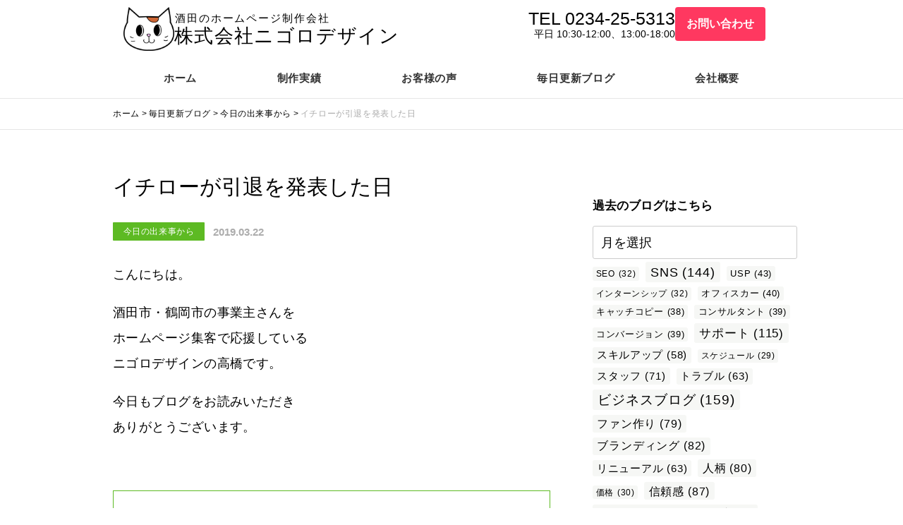

--- FILE ---
content_type: text/html; charset=UTF-8
request_url: https://www.256design.co.jp/post-9170/
body_size: 31713
content:

<!DOCTYPE html>
<html lang="ja" translate="no">
<head>
<meta http-equiv="Content-Type" content="text/html; charset=UTF-8" />
<meta charset="UTF-8">
<title>イチローが引退を発表した日 - 酒田・鶴岡のホームページ制作はニゴロデザイン</title>
<meta name='robots' content='max-image-preview:large' />
	<style>img:is([sizes="auto" i], [sizes^="auto," i]) { contain-intrinsic-size: 3000px 1500px }</style>
	<link rel="alternate" type="application/rss+xml" title="株式会社ニゴロデザイン &raquo; フィード" href="https://www.256design.co.jp/feed/" />
<link rel="alternate" type="application/rss+xml" title="株式会社ニゴロデザイン &raquo; コメントフィード" href="https://www.256design.co.jp/comments/feed/" />
<link rel="alternate" type="application/rss+xml" title="株式会社ニゴロデザイン &raquo; イチローが引退を発表した日 のコメントのフィード" href="https://www.256design.co.jp/post-9170/feed/" />

<!-- SEO SIMPLE PACK 3.6.2 -->
<meta name="description" content="イチローが引退を発表した日、 &nbsp; 僕は酒田の端っこにある 六兵衛さんで唐揚げを ほおばっていました。 &nbsp; イチローって完全に 同い年なんです、４５歳。 アスリートの宿命とはいえ 現役を退くのは寂しいですね。 &nbsp;">
<link rel="canonical" href="https://www.256design.co.jp/post-9170/">
<meta property="og:locale" content="ja_JP">
<meta property="og:type" content="article">
<meta property="og:image" content="https://www.256design.co.jp/wp-content/uploads/2019/03/9170_4.jpg">
<meta property="og:title" content="イチローが引退を発表した日 - 酒田・鶴岡のホームページ制作はニゴロデザイン">
<meta property="og:description" content="イチローが引退を発表した日、 &nbsp; 僕は酒田の端っこにある 六兵衛さんで唐揚げを ほおばっていました。 &nbsp; イチローって完全に 同い年なんです、４５歳。 アスリートの宿命とはいえ 現役を退くのは寂しいですね。 &nbsp;">
<meta property="og:url" content="https://www.256design.co.jp/post-9170/">
<meta property="og:site_name" content="株式会社ニゴロデザイン">
<meta property="article:publisher" content="https://www.facebook.com/256design">
<meta name="twitter:card" content="summary_large_image">
<meta name="twitter:site" content="256design">
<!-- / SEO SIMPLE PACK -->

<script type="text/javascript">
/* <![CDATA[ */
window._wpemojiSettings = {"baseUrl":"https:\/\/s.w.org\/images\/core\/emoji\/16.0.1\/72x72\/","ext":".png","svgUrl":"https:\/\/s.w.org\/images\/core\/emoji\/16.0.1\/svg\/","svgExt":".svg","source":{"concatemoji":"https:\/\/www.256design.co.jp\/wp-includes\/js\/wp-emoji-release.min.js?ver=6.8.3"}};
/*! This file is auto-generated */
!function(s,n){var o,i,e;function c(e){try{var t={supportTests:e,timestamp:(new Date).valueOf()};sessionStorage.setItem(o,JSON.stringify(t))}catch(e){}}function p(e,t,n){e.clearRect(0,0,e.canvas.width,e.canvas.height),e.fillText(t,0,0);var t=new Uint32Array(e.getImageData(0,0,e.canvas.width,e.canvas.height).data),a=(e.clearRect(0,0,e.canvas.width,e.canvas.height),e.fillText(n,0,0),new Uint32Array(e.getImageData(0,0,e.canvas.width,e.canvas.height).data));return t.every(function(e,t){return e===a[t]})}function u(e,t){e.clearRect(0,0,e.canvas.width,e.canvas.height),e.fillText(t,0,0);for(var n=e.getImageData(16,16,1,1),a=0;a<n.data.length;a++)if(0!==n.data[a])return!1;return!0}function f(e,t,n,a){switch(t){case"flag":return n(e,"\ud83c\udff3\ufe0f\u200d\u26a7\ufe0f","\ud83c\udff3\ufe0f\u200b\u26a7\ufe0f")?!1:!n(e,"\ud83c\udde8\ud83c\uddf6","\ud83c\udde8\u200b\ud83c\uddf6")&&!n(e,"\ud83c\udff4\udb40\udc67\udb40\udc62\udb40\udc65\udb40\udc6e\udb40\udc67\udb40\udc7f","\ud83c\udff4\u200b\udb40\udc67\u200b\udb40\udc62\u200b\udb40\udc65\u200b\udb40\udc6e\u200b\udb40\udc67\u200b\udb40\udc7f");case"emoji":return!a(e,"\ud83e\udedf")}return!1}function g(e,t,n,a){var r="undefined"!=typeof WorkerGlobalScope&&self instanceof WorkerGlobalScope?new OffscreenCanvas(300,150):s.createElement("canvas"),o=r.getContext("2d",{willReadFrequently:!0}),i=(o.textBaseline="top",o.font="600 32px Arial",{});return e.forEach(function(e){i[e]=t(o,e,n,a)}),i}function t(e){var t=s.createElement("script");t.src=e,t.defer=!0,s.head.appendChild(t)}"undefined"!=typeof Promise&&(o="wpEmojiSettingsSupports",i=["flag","emoji"],n.supports={everything:!0,everythingExceptFlag:!0},e=new Promise(function(e){s.addEventListener("DOMContentLoaded",e,{once:!0})}),new Promise(function(t){var n=function(){try{var e=JSON.parse(sessionStorage.getItem(o));if("object"==typeof e&&"number"==typeof e.timestamp&&(new Date).valueOf()<e.timestamp+604800&&"object"==typeof e.supportTests)return e.supportTests}catch(e){}return null}();if(!n){if("undefined"!=typeof Worker&&"undefined"!=typeof OffscreenCanvas&&"undefined"!=typeof URL&&URL.createObjectURL&&"undefined"!=typeof Blob)try{var e="postMessage("+g.toString()+"("+[JSON.stringify(i),f.toString(),p.toString(),u.toString()].join(",")+"));",a=new Blob([e],{type:"text/javascript"}),r=new Worker(URL.createObjectURL(a),{name:"wpTestEmojiSupports"});return void(r.onmessage=function(e){c(n=e.data),r.terminate(),t(n)})}catch(e){}c(n=g(i,f,p,u))}t(n)}).then(function(e){for(var t in e)n.supports[t]=e[t],n.supports.everything=n.supports.everything&&n.supports[t],"flag"!==t&&(n.supports.everythingExceptFlag=n.supports.everythingExceptFlag&&n.supports[t]);n.supports.everythingExceptFlag=n.supports.everythingExceptFlag&&!n.supports.flag,n.DOMReady=!1,n.readyCallback=function(){n.DOMReady=!0}}).then(function(){return e}).then(function(){var e;n.supports.everything||(n.readyCallback(),(e=n.source||{}).concatemoji?t(e.concatemoji):e.wpemoji&&e.twemoji&&(t(e.twemoji),t(e.wpemoji)))}))}((window,document),window._wpemojiSettings);
/* ]]> */
</script>
<link rel='stylesheet' id='crayon-css' href='https://www.256design.co.jp/wp-content/plugins/crayon-syntax-highlighter/css/min/crayon.min.css?ver=_2.7.2_beta' type='text/css' media='all' />
<link rel='stylesheet' id='sbi_styles-css' href='https://www.256design.co.jp/wp-content/plugins/instagram-feed/css/sbi-styles.min.css?ver=6.10.0' type='text/css' media='all' />
<style id='wp-emoji-styles-inline-css' type='text/css'>

	img.wp-smiley, img.emoji {
		display: inline !important;
		border: none !important;
		box-shadow: none !important;
		height: 1em !important;
		width: 1em !important;
		margin: 0 0.07em !important;
		vertical-align: -0.1em !important;
		background: none !important;
		padding: 0 !important;
	}
</style>
<link rel='stylesheet' id='wp-block-library-css' href='https://www.256design.co.jp/wp-includes/css/dist/block-library/style.min.css?ver=6.8.3' type='text/css' media='all' />
<style id='classic-theme-styles-inline-css' type='text/css'>
/*! This file is auto-generated */
.wp-block-button__link{color:#fff;background-color:#32373c;border-radius:9999px;box-shadow:none;text-decoration:none;padding:calc(.667em + 2px) calc(1.333em + 2px);font-size:1.125em}.wp-block-file__button{background:#32373c;color:#fff;text-decoration:none}
</style>
<style id='boldblocks-breadcrumb-block-style-inline-css' type='text/css'>
.wp-block-boldblocks-breadcrumb-block ol{display:flex;flex-wrap:wrap;gap:var(--bb--crumb-gap,.4em);list-style:none;margin:0;padding:0}.wp-block-boldblocks-breadcrumb-block ol li{align-items:center;display:flex}.wp-block-boldblocks-breadcrumb-block ol li .sep{display:flex;line-height:1;margin-left:var(--bb--crumb-gap,.4em)}.wp-block-boldblocks-breadcrumb-block ol li:before{display:none}.wp-block-boldblocks-breadcrumb-block ol li.breadcrumb-item{margin:0;padding:0}.wp-block-boldblocks-breadcrumb-block .breadcrumb-item-name{word-break:break-word}.wp-block-boldblocks-breadcrumb-block.hide-current-page .breadcrumb-item--current,.wp-block-boldblocks-breadcrumb-block.hide-current-page .breadcrumb-item--parent .sep,.wp-block-boldblocks-breadcrumb-block.hide-home-page .breadcrumb-item--home{display:none}

</style>
<link rel='stylesheet' id='wp-components-css' href='https://www.256design.co.jp/wp-includes/css/dist/components/style.min.css?ver=6.8.3' type='text/css' media='all' />
<link rel='stylesheet' id='wp-preferences-css' href='https://www.256design.co.jp/wp-includes/css/dist/preferences/style.min.css?ver=6.8.3' type='text/css' media='all' />
<link rel='stylesheet' id='wp-block-editor-css' href='https://www.256design.co.jp/wp-includes/css/dist/block-editor/style.min.css?ver=6.8.3' type='text/css' media='all' />
<link rel='stylesheet' id='wp-reusable-blocks-css' href='https://www.256design.co.jp/wp-includes/css/dist/reusable-blocks/style.min.css?ver=6.8.3' type='text/css' media='all' />
<link rel='stylesheet' id='wp-patterns-css' href='https://www.256design.co.jp/wp-includes/css/dist/patterns/style.min.css?ver=6.8.3' type='text/css' media='all' />
<link rel='stylesheet' id='wp-editor-css' href='https://www.256design.co.jp/wp-includes/css/dist/editor/style.min.css?ver=6.8.3' type='text/css' media='all' />
<link rel='stylesheet' id='demo_block-cgb-style-css-css' href='https://www.256design.co.jp/wp-content/plugins/nigoro-blocks/dist/blocks.style.build.css' type='text/css' media='all' />
<style id='global-styles-inline-css' type='text/css'>
:root{--wp--preset--aspect-ratio--square: 1;--wp--preset--aspect-ratio--4-3: 4/3;--wp--preset--aspect-ratio--3-4: 3/4;--wp--preset--aspect-ratio--3-2: 3/2;--wp--preset--aspect-ratio--2-3: 2/3;--wp--preset--aspect-ratio--16-9: 16/9;--wp--preset--aspect-ratio--9-16: 9/16;--wp--preset--color--black: #000000;--wp--preset--color--cyan-bluish-gray: #abb8c3;--wp--preset--color--white: #ffffff;--wp--preset--color--pale-pink: #f78da7;--wp--preset--color--vivid-red: #cf2e2e;--wp--preset--color--luminous-vivid-orange: #ff6900;--wp--preset--color--luminous-vivid-amber: #fcb900;--wp--preset--color--light-green-cyan: #7bdcb5;--wp--preset--color--vivid-green-cyan: #00d084;--wp--preset--color--pale-cyan-blue: #8ed1fc;--wp--preset--color--vivid-cyan-blue: #0693e3;--wp--preset--color--vivid-purple: #9b51e0;--wp--preset--color--256-cms-base: #f2f2f2;--wp--preset--color--256-cms-base-dark: #DEDEDE;--wp--preset--color--256-cms-base-bright: #FFFFFF;--wp--preset--color--256-cms-main: #5DBA23;--wp--preset--color--256-cms-main-dark: #50A11E;--wp--preset--color--256-cms-main-bright: #E1F7C8;--wp--preset--color--256-cms-accent: #0096ff;--wp--preset--color--256-cms-accent-dark: #0068B0;--wp--preset--color--256-cms-accent-bright: #94EAFF;--wp--preset--color--256-cms-text-std: #333333;--wp--preset--color--256-cms-text-dark: #000000;--wp--preset--color--256-cms-text-bright: #acacac;--wp--preset--color--256-cms-action: #FF3860;--wp--preset--color--256-cms-action-dark: #C92C4C;--wp--preset--color--256-cms-action-bright: #FFB5C6;--wp--preset--color--256-cms-line: #cccccc;--wp--preset--color--256-cms-line-dark: #666666;--wp--preset--color--256-cms-line-bright: #e6e6e6;--wp--preset--color--256-cms-pallet-black: #0E0018;--wp--preset--color--256-cms-pallet-white: #FFFFFF;--wp--preset--gradient--vivid-cyan-blue-to-vivid-purple: linear-gradient(135deg,rgba(6,147,227,1) 0%,rgb(155,81,224) 100%);--wp--preset--gradient--light-green-cyan-to-vivid-green-cyan: linear-gradient(135deg,rgb(122,220,180) 0%,rgb(0,208,130) 100%);--wp--preset--gradient--luminous-vivid-amber-to-luminous-vivid-orange: linear-gradient(135deg,rgba(252,185,0,1) 0%,rgba(255,105,0,1) 100%);--wp--preset--gradient--luminous-vivid-orange-to-vivid-red: linear-gradient(135deg,rgba(255,105,0,1) 0%,rgb(207,46,46) 100%);--wp--preset--gradient--very-light-gray-to-cyan-bluish-gray: linear-gradient(135deg,rgb(238,238,238) 0%,rgb(169,184,195) 100%);--wp--preset--gradient--cool-to-warm-spectrum: linear-gradient(135deg,rgb(74,234,220) 0%,rgb(151,120,209) 20%,rgb(207,42,186) 40%,rgb(238,44,130) 60%,rgb(251,105,98) 80%,rgb(254,248,76) 100%);--wp--preset--gradient--blush-light-purple: linear-gradient(135deg,rgb(255,206,236) 0%,rgb(152,150,240) 100%);--wp--preset--gradient--blush-bordeaux: linear-gradient(135deg,rgb(254,205,165) 0%,rgb(254,45,45) 50%,rgb(107,0,62) 100%);--wp--preset--gradient--luminous-dusk: linear-gradient(135deg,rgb(255,203,112) 0%,rgb(199,81,192) 50%,rgb(65,88,208) 100%);--wp--preset--gradient--pale-ocean: linear-gradient(135deg,rgb(255,245,203) 0%,rgb(182,227,212) 50%,rgb(51,167,181) 100%);--wp--preset--gradient--electric-grass: linear-gradient(135deg,rgb(202,248,128) 0%,rgb(113,206,126) 100%);--wp--preset--gradient--midnight: linear-gradient(135deg,rgb(2,3,129) 0%,rgb(40,116,252) 100%);--wp--preset--font-size--small: 13px;--wp--preset--font-size--medium: 20px;--wp--preset--font-size--large: 36px;--wp--preset--font-size--x-large: 42px;--wp--preset--spacing--20: 0.44rem;--wp--preset--spacing--30: 0.67rem;--wp--preset--spacing--40: 1rem;--wp--preset--spacing--50: 1.5rem;--wp--preset--spacing--60: 2.25rem;--wp--preset--spacing--70: 3.38rem;--wp--preset--spacing--80: 5.06rem;--wp--preset--shadow--natural: 6px 6px 9px rgba(0, 0, 0, 0.2);--wp--preset--shadow--deep: 12px 12px 50px rgba(0, 0, 0, 0.4);--wp--preset--shadow--sharp: 6px 6px 0px rgba(0, 0, 0, 0.2);--wp--preset--shadow--outlined: 6px 6px 0px -3px rgba(255, 255, 255, 1), 6px 6px rgba(0, 0, 0, 1);--wp--preset--shadow--crisp: 6px 6px 0px rgba(0, 0, 0, 1);}:where(.is-layout-flex){gap: 0.5em;}:where(.is-layout-grid){gap: 0.5em;}body .is-layout-flex{display: flex;}.is-layout-flex{flex-wrap: wrap;align-items: center;}.is-layout-flex > :is(*, div){margin: 0;}body .is-layout-grid{display: grid;}.is-layout-grid > :is(*, div){margin: 0;}:where(.wp-block-columns.is-layout-flex){gap: 2em;}:where(.wp-block-columns.is-layout-grid){gap: 2em;}:where(.wp-block-post-template.is-layout-flex){gap: 1.25em;}:where(.wp-block-post-template.is-layout-grid){gap: 1.25em;}.has-black-color{color: var(--wp--preset--color--black) !important;}.has-cyan-bluish-gray-color{color: var(--wp--preset--color--cyan-bluish-gray) !important;}.has-white-color{color: var(--wp--preset--color--white) !important;}.has-pale-pink-color{color: var(--wp--preset--color--pale-pink) !important;}.has-vivid-red-color{color: var(--wp--preset--color--vivid-red) !important;}.has-luminous-vivid-orange-color{color: var(--wp--preset--color--luminous-vivid-orange) !important;}.has-luminous-vivid-amber-color{color: var(--wp--preset--color--luminous-vivid-amber) !important;}.has-light-green-cyan-color{color: var(--wp--preset--color--light-green-cyan) !important;}.has-vivid-green-cyan-color{color: var(--wp--preset--color--vivid-green-cyan) !important;}.has-pale-cyan-blue-color{color: var(--wp--preset--color--pale-cyan-blue) !important;}.has-vivid-cyan-blue-color{color: var(--wp--preset--color--vivid-cyan-blue) !important;}.has-vivid-purple-color{color: var(--wp--preset--color--vivid-purple) !important;}.has-black-background-color{background-color: var(--wp--preset--color--black) !important;}.has-cyan-bluish-gray-background-color{background-color: var(--wp--preset--color--cyan-bluish-gray) !important;}.has-white-background-color{background-color: var(--wp--preset--color--white) !important;}.has-pale-pink-background-color{background-color: var(--wp--preset--color--pale-pink) !important;}.has-vivid-red-background-color{background-color: var(--wp--preset--color--vivid-red) !important;}.has-luminous-vivid-orange-background-color{background-color: var(--wp--preset--color--luminous-vivid-orange) !important;}.has-luminous-vivid-amber-background-color{background-color: var(--wp--preset--color--luminous-vivid-amber) !important;}.has-light-green-cyan-background-color{background-color: var(--wp--preset--color--light-green-cyan) !important;}.has-vivid-green-cyan-background-color{background-color: var(--wp--preset--color--vivid-green-cyan) !important;}.has-pale-cyan-blue-background-color{background-color: var(--wp--preset--color--pale-cyan-blue) !important;}.has-vivid-cyan-blue-background-color{background-color: var(--wp--preset--color--vivid-cyan-blue) !important;}.has-vivid-purple-background-color{background-color: var(--wp--preset--color--vivid-purple) !important;}.has-black-border-color{border-color: var(--wp--preset--color--black) !important;}.has-cyan-bluish-gray-border-color{border-color: var(--wp--preset--color--cyan-bluish-gray) !important;}.has-white-border-color{border-color: var(--wp--preset--color--white) !important;}.has-pale-pink-border-color{border-color: var(--wp--preset--color--pale-pink) !important;}.has-vivid-red-border-color{border-color: var(--wp--preset--color--vivid-red) !important;}.has-luminous-vivid-orange-border-color{border-color: var(--wp--preset--color--luminous-vivid-orange) !important;}.has-luminous-vivid-amber-border-color{border-color: var(--wp--preset--color--luminous-vivid-amber) !important;}.has-light-green-cyan-border-color{border-color: var(--wp--preset--color--light-green-cyan) !important;}.has-vivid-green-cyan-border-color{border-color: var(--wp--preset--color--vivid-green-cyan) !important;}.has-pale-cyan-blue-border-color{border-color: var(--wp--preset--color--pale-cyan-blue) !important;}.has-vivid-cyan-blue-border-color{border-color: var(--wp--preset--color--vivid-cyan-blue) !important;}.has-vivid-purple-border-color{border-color: var(--wp--preset--color--vivid-purple) !important;}.has-vivid-cyan-blue-to-vivid-purple-gradient-background{background: var(--wp--preset--gradient--vivid-cyan-blue-to-vivid-purple) !important;}.has-light-green-cyan-to-vivid-green-cyan-gradient-background{background: var(--wp--preset--gradient--light-green-cyan-to-vivid-green-cyan) !important;}.has-luminous-vivid-amber-to-luminous-vivid-orange-gradient-background{background: var(--wp--preset--gradient--luminous-vivid-amber-to-luminous-vivid-orange) !important;}.has-luminous-vivid-orange-to-vivid-red-gradient-background{background: var(--wp--preset--gradient--luminous-vivid-orange-to-vivid-red) !important;}.has-very-light-gray-to-cyan-bluish-gray-gradient-background{background: var(--wp--preset--gradient--very-light-gray-to-cyan-bluish-gray) !important;}.has-cool-to-warm-spectrum-gradient-background{background: var(--wp--preset--gradient--cool-to-warm-spectrum) !important;}.has-blush-light-purple-gradient-background{background: var(--wp--preset--gradient--blush-light-purple) !important;}.has-blush-bordeaux-gradient-background{background: var(--wp--preset--gradient--blush-bordeaux) !important;}.has-luminous-dusk-gradient-background{background: var(--wp--preset--gradient--luminous-dusk) !important;}.has-pale-ocean-gradient-background{background: var(--wp--preset--gradient--pale-ocean) !important;}.has-electric-grass-gradient-background{background: var(--wp--preset--gradient--electric-grass) !important;}.has-midnight-gradient-background{background: var(--wp--preset--gradient--midnight) !important;}.has-small-font-size{font-size: var(--wp--preset--font-size--small) !important;}.has-medium-font-size{font-size: var(--wp--preset--font-size--medium) !important;}.has-large-font-size{font-size: var(--wp--preset--font-size--large) !important;}.has-x-large-font-size{font-size: var(--wp--preset--font-size--x-large) !important;}
:where(.wp-block-post-template.is-layout-flex){gap: 1.25em;}:where(.wp-block-post-template.is-layout-grid){gap: 1.25em;}
:where(.wp-block-columns.is-layout-flex){gap: 2em;}:where(.wp-block-columns.is-layout-grid){gap: 2em;}
:root :where(.wp-block-pullquote){font-size: 1.5em;line-height: 1.6;}
</style>
<link rel='stylesheet' id='contact-form-7-css' href='https://www.256design.co.jp/wp-content/plugins/contact-form-7/includes/css/styles.css?ver=6.1.4' type='text/css' media='all' />
<link rel='stylesheet' id='flexible-table-block-css' href='https://www.256design.co.jp/wp-content/plugins/flexible-table-block/build/style-index.css?ver=1751406264' type='text/css' media='all' />
<style id='flexible-table-block-inline-css' type='text/css'>
.wp-block-flexible-table-block-table.wp-block-flexible-table-block-table>table{width:100%;max-width:100%;border-collapse:collapse;}.wp-block-flexible-table-block-table.wp-block-flexible-table-block-table.is-style-stripes tbody tr:nth-child(odd) th{background-color:#f0f0f1;}.wp-block-flexible-table-block-table.wp-block-flexible-table-block-table.is-style-stripes tbody tr:nth-child(odd) td{background-color:#f0f0f1;}.wp-block-flexible-table-block-table.wp-block-flexible-table-block-table.is-style-stripes tbody tr:nth-child(even) th{background-color:#ffffff;}.wp-block-flexible-table-block-table.wp-block-flexible-table-block-table.is-style-stripes tbody tr:nth-child(even) td{background-color:#ffffff;}.wp-block-flexible-table-block-table.wp-block-flexible-table-block-table>table tr th,.wp-block-flexible-table-block-table.wp-block-flexible-table-block-table>table tr td{padding:0.5em;border-width:1px;border-style:solid;border-color:#000000;text-align:left;vertical-align:middle;}@media screen and (min-width:769px){.wp-block-flexible-table-block-table.is-scroll-on-pc{overflow-x:scroll;}.wp-block-flexible-table-block-table.is-scroll-on-pc table{max-width:none;align-self:self-start;}}@media screen and (max-width:768px){.wp-block-flexible-table-block-table.is-scroll-on-mobile{overflow-x:scroll;}.wp-block-flexible-table-block-table.is-scroll-on-mobile table{max-width:none;align-self:self-start;}.wp-block-flexible-table-block-table table.is-stacked-on-mobile th,.wp-block-flexible-table-block-table table.is-stacked-on-mobile td{width:100%!important;display:block;}}
</style>
<link rel='stylesheet' id='parent-style-css' href='https://www.256design.co.jp/wp-content/themes/256cms3/style.css?ver=6.8.3' type='text/css' media='all' />
<link rel='stylesheet' id='child-style-css' href='https://www.256design.co.jp/wp-content/themes/256cms3_child/style.css?ver=6.8.3' type='text/css' media='all' />
<link rel='stylesheet' id='cf7cf-style-css' href='https://www.256design.co.jp/wp-content/plugins/cf7-conditional-fields/style.css?ver=2.6.2' type='text/css' media='all' />
<style id='kadence-blocks-global-variables-inline-css' type='text/css'>
:root {--global-kb-font-size-sm:clamp(0.8rem, 0.73rem + 0.217vw, 0.9rem);--global-kb-font-size-md:clamp(1.1rem, 0.995rem + 0.326vw, 1.25rem);--global-kb-font-size-lg:clamp(1.75rem, 1.576rem + 0.543vw, 2rem);--global-kb-font-size-xl:clamp(2.25rem, 1.728rem + 1.63vw, 3rem);--global-kb-font-size-xxl:clamp(2.5rem, 1.456rem + 3.26vw, 4rem);--global-kb-font-size-xxxl:clamp(2.75rem, 0.489rem + 7.065vw, 6rem);}:root {--global-palette1: #3182CE;--global-palette2: #2B6CB0;--global-palette3: #1A202C;--global-palette4: #2D3748;--global-palette5: #4A5568;--global-palette6: #718096;--global-palette7: #EDF2F7;--global-palette8: #F7FAFC;--global-palette9: #ffffff;}
</style>
<script type="text/javascript" src="https://www.256design.co.jp/wp-includes/js/jquery/jquery.min.js?ver=3.7.1" id="jquery-core-js"></script>
<script type="text/javascript" src="https://www.256design.co.jp/wp-includes/js/jquery/jquery-migrate.min.js?ver=3.4.1" id="jquery-migrate-js"></script>
<script type="text/javascript" id="crayon_js-js-extra">
/* <![CDATA[ */
var CrayonSyntaxSettings = {"version":"_2.7.2_beta","is_admin":"0","ajaxurl":"https:\/\/www.256design.co.jp\/wp-admin\/admin-ajax.php","prefix":"crayon-","setting":"crayon-setting","selected":"crayon-setting-selected","changed":"crayon-setting-changed","special":"crayon-setting-special","orig_value":"data-orig-value","debug":""};
var CrayonSyntaxStrings = {"copy":"Press %s to Copy, %s to Paste","minimize":"Click To Expand Code"};
/* ]]> */
</script>
<script type="text/javascript" src="https://www.256design.co.jp/wp-content/plugins/crayon-syntax-highlighter/js/min/crayon.min.js?ver=_2.7.2_beta" id="crayon_js-js"></script>
<link rel="https://api.w.org/" href="https://www.256design.co.jp/wp-json/" /><link rel="alternate" title="JSON" type="application/json" href="https://www.256design.co.jp/wp-json/wp/v2/posts/9170" /><link rel="EditURI" type="application/rsd+xml" title="RSD" href="https://www.256design.co.jp/xmlrpc.php?rsd" />
<link rel='shortlink' href='https://www.256design.co.jp/?p=9170' />
<link rel="alternate" title="oEmbed (JSON)" type="application/json+oembed" href="https://www.256design.co.jp/wp-json/oembed/1.0/embed?url=https%3A%2F%2Fwww.256design.co.jp%2Fpost-9170%2F" />
<link rel="alternate" title="oEmbed (XML)" type="text/xml+oembed" href="https://www.256design.co.jp/wp-json/oembed/1.0/embed?url=https%3A%2F%2Fwww.256design.co.jp%2Fpost-9170%2F&#038;format=xml" />
<link rel="stylesheet" href="https://use.fontawesome.com/releases/v5.8.1/css/all.css" crossorigin="anonymous">
<link rel="stylesheet" href="https://www.256design.co.jp/wp-content/themes/256cms3/css/cssanm.css">
<link rel="preconnect" href="https://fonts.gstatic.com">
<link href="https://fonts.googleapis.com/css2?family=Anton&family=Noto+Sans+JP:wght@500,700;900&display=swap" rel="stylesheet">
<!-- Google Analytics (gtag.js) -->
<script async src="https://www.googletagmanager.com/gtag/js?id=G-1EEE425GJ5"></script>
<script>
	window.dataLayer = window.dataLayer || [];
	function gtag(){dataLayer.push(arguments);}
	gtag("js", new Date());
	gtag("config", "G-1EEE425GJ5");
</script>
<!-- / Google Analytics (gtag.js) -->
<script type="application/ld+json">{
		"@context" : "http://schema.org",
		"@type" : "Article",
		"mainEntityOfPage": {
		"@type": "WebPage",
		"@id": "https://www.256design.co.jp/post-9170/"
		},
		"name" : "株式会社ニゴロデザイン",
		"headline" : "イチローが引退を発表した日",
		"author" : {
		"@type" : "Person",
		"name" : "管理者"
		},
		"datePublished" : "2019-3-22",
		"dateModified" : "2019-3-22",
		"image" : "https://www.256design.co.jp/wp-content/uploads/2019/03/9170_4.jpg",
		"articleSection" : "今日の出来事から",
		"url" : "https://www.256design.co.jp/post-9170/",
		"publisher" : {
		"@type" : "Organization",

		"logo": {
		"@type": "ImageObject",
		"url": "https://www.256design.co.jp/wp-content/uploads/2018/01/img_nigorou_head.png"
		},
		"name" : "株式会社ニゴロデザイン"
		}
		}</script>
<!-- BEGIN: WP Social Bookmarking Light HEAD --><script>
    (function (d, s, id) {
        var js, fjs = d.getElementsByTagName(s)[0];
        if (d.getElementById(id)) return;
        js = d.createElement(s);
        js.id = id;
        js.src = "//connect.facebook.net/ja_JP/sdk.js#xfbml=1&version=v2.7";
        fjs.parentNode.insertBefore(js, fjs);
    }(document, 'script', 'facebook-jssdk'));
</script>
<style type="text/css">.wp_social_bookmarking_light{
}
.wp_social_bookmarking_light div{
    float: left !important;
    border: 0 !important;
    padding: 0 !important;
    margin: 0 5px 0px 0 !important;
    min-height: 30px !important;
    line-height: 18px !important;
    text-indent: 0 !important;
}
.wp_social_bookmarking_light img{
    border: 0 !important;
    padding: 0;
    margin: 0;
    vertical-align: top !important;
}
.wp_social_bookmarking_light_clear{
    clear: both !important;
}
#fb-root{
    display: none;
}
.wsbl_twitter{
    width: 100px;
}
.wsbl_facebook_like iframe{
    max-width: none !important;
}
</style>
<!-- END: WP Social Bookmarking Light HEAD -->
<link rel="icon" href="https://www.256design.co.jp/wp-content/uploads/2021/12/cropped-favicon-32x32.png" sizes="32x32" />
<link rel="icon" href="https://www.256design.co.jp/wp-content/uploads/2021/12/cropped-favicon-192x192.png" sizes="192x192" />
<link rel="apple-touch-icon" href="https://www.256design.co.jp/wp-content/uploads/2021/12/cropped-favicon-180x180.png" />
<meta name="msapplication-TileImage" content="https://www.256design.co.jp/wp-content/uploads/2021/12/cropped-favicon-270x270.png" />

<meta name="viewport" content="width=device-width, initial-scale=1, minimum-scale=1, maximum-scale=1, user-scalable=no">
<link rel="stylesheet" type="text/css" href="https://www.256design.co.jp/wp-content/uploads/root.css?1752269312" id="customCssLink-root" />
<link rel="stylesheet" type="text/css" href="https://www.256design.co.jp/wp-content/themes/256cms3_child/root.css?1692929821" />
<link rel="stylesheet" type="text/css" href="https://www.256design.co.jp/wp-content/uploads/sp.css?1752269598" media="only screen and (min-width: 0px) and (max-width: 767px)" id="customCssLink-sp" />
<link rel="stylesheet" type="text/css" href="https://www.256design.co.jp/wp-content/themes/256cms3_child/sp.css?1661068800" media="only screen and (min-width: 0px) and (max-width: 767px)" />
<link rel="stylesheet" type="text/css" href="https://www.256design.co.jp/wp-content/uploads/tab.css?1751582677" media="only screen and (min-width: 768px) and (max-width: 1024px)" id="customCssLink-tab" />
<link rel="stylesheet" type="text/css" href="https://www.256design.co.jp/wp-content/themes/256cms3_child/tab.css?1661068800" media="only screen and (min-width: 768px) and (max-width: 1024px)" />
<link rel="stylesheet" type="text/css" href="https://www.256design.co.jp/wp-content/uploads/pc.css?1751582614" media="only screen and (min-width: 1025px)" id="customCssLink-pc" />
<link rel="stylesheet" type="text/css" href="https://www.256design.co.jp/wp-content/themes/256cms3_child/pc.css?1661068800" media="only screen and (min-width: 1025px)" />

</head>

<body class="wp-singular post-template-default single single-post postid-9170 single-format-standard wp-theme-256cms3 wp-child-theme-256cms3_child  single-category-diary use-sidebar">
	<div id="pageinserterwidget-59" class="widget block-content">
<div>
<div class="block-content cf"><style>.kb-row-layout-id5774_648661-da > .kt-row-column-wrap{align-content:center;}:where(.kb-row-layout-id5774_648661-da > .kt-row-column-wrap) > .wp-block-kadence-column{justify-content:center;}.kb-row-layout-id5774_648661-da > .kt-row-column-wrap{column-gap:var(--global-kb-gap-none, 0rem );row-gap:var(--global-kb-gap-none, 0rem );max-width:960px;margin-left:auto;margin-right:auto;padding-top:10px;padding-right:0px;padding-bottom:10px;padding-left:0px;grid-template-columns:repeat(2, minmax(0, 1fr));}.kb-row-layout-id5774_648661-da > .kt-row-layout-overlay{opacity:0.30;}.kb-row-layout-id5774_648661-da .kt-row-layout-bottom-sep{height:100px;}.kb-row-layout-id5774_648661-da .kt-row-layout-bottom-sep svg{width:100%;}.kb-row-layout-id5774_648661-da .kt-row-layout-bottom-sep svg{fill:#ffffff!important;}@media all and (max-width: 1024px){.kb-row-layout-id5774_648661-da > .kt-row-column-wrap{padding-top:10px;padding-right:35px;padding-bottom:10px;padding-left:35px;grid-template-columns:minmax(0, calc(60% - ((var(--global-kb-gap-none, 0rem ) * 1 )/2)))minmax(0, calc(40% - ((var(--global-kb-gap-none, 0rem ) * 1 )/2)));}}@media all and (max-width: 1024px){.kb-row-layout-id5774_648661-da .kt-row-layout-bottom-sep{height:px;}}@media all and (max-width: 1024px){.kb-row-layout-id5774_648661-da .kt-row-layout-bottom-sep svg{width:%;}}@media all and (max-width: 767px){.kb-row-layout-id5774_648661-da > .kt-row-column-wrap{padding-top:14px;padding-right:25px;padding-bottom:14px;padding-left:25px;grid-template-columns:minmax(0, calc(90% - ((var(--global-kb-gap-none, 0rem ) * 1 )/2)))minmax(0, calc(10% - ((var(--global-kb-gap-none, 0rem ) * 1 )/2)));}.kb-row-layout-id5774_648661-da .kt-row-layout-bottom-sep{height:px;}.kb-row-layout-id5774_648661-da .kt-row-layout-bottom-sep svg{width:%;}}/* SectionにカスタムCSSを記述 */@media screen and (min-width: 0px) and (max-width: 1024px) {  .kb-row-layout-id5774_648661-da.kb-row-layout-wrap {    position: fixed;    top: 0;    right: 0;    left: 0;    z-index: 90;  }}</style><header class="kb-row-layout-wrap kb-row-layout-id5774_648661-da alignfull has-256cms-pallet-white-background-color kt-row-has-bg header_standard wp-block-kadence-rowlayout"><div class="kt-row-column-wrap kt-has-2-columns kt-row-layout-equal kt-tab-layout-inherit kt-mobile-layout-left-golden kt-row-valign-middle">
<style>.kadence-column5774_ff3f59-43 > .kt-inside-inner-col{display:flex;}.kadence-column5774_ff3f59-43 > .kt-inside-inner-col,.kadence-column5774_ff3f59-43 > .kt-inside-inner-col:before{border-top-left-radius:0px;border-top-right-radius:0px;border-bottom-right-radius:0px;border-bottom-left-radius:0px;}.kadence-column5774_ff3f59-43 > .kt-inside-inner-col{column-gap:14px;}.kadence-column5774_ff3f59-43 > .kt-inside-inner-col{flex-direction:row;flex-wrap:wrap;align-items:center;}.kadence-column5774_ff3f59-43 > .kt-inside-inner-col > *, .kadence-column5774_ff3f59-43 > .kt-inside-inner-col > figure.wp-block-image, .kadence-column5774_ff3f59-43 > .kt-inside-inner-col > figure.wp-block-kadence-image{margin-top:0px;margin-bottom:0px;}.kadence-column5774_ff3f59-43 > .kt-inside-inner-col > .kb-image-is-ratio-size{flex-grow:1;}.kadence-column5774_ff3f59-43 > .kt-inside-inner-col:before{opacity:0.3;}.kadence-column5774_ff3f59-43{position:relative;}@media all and (max-width: 1024px){.kadence-column5774_ff3f59-43 > .kt-inside-inner-col{flex-direction:row;flex-wrap:wrap;align-items:center;}}@media all and (min-width: 768px) and (max-width: 1024px){.kadence-column5774_ff3f59-43 > .kt-inside-inner-col > *, .kadence-column5774_ff3f59-43 > .kt-inside-inner-col > figure.wp-block-image, .kadence-column5774_ff3f59-43 > .kt-inside-inner-col > figure.wp-block-kadence-image{margin-top:0px;margin-bottom:0px;}.kadence-column5774_ff3f59-43 > .kt-inside-inner-col > .kb-image-is-ratio-size{flex-grow:1;}}@media all and (max-width: 767px){.kadence-column5774_ff3f59-43 > .kt-inside-inner-col{column-gap:9px;flex-direction:row;flex-wrap:wrap;justify-content:flex-start;}.kadence-column5774_ff3f59-43 > .kt-inside-inner-col > *, .kadence-column5774_ff3f59-43 > .kt-inside-inner-col > figure.wp-block-image, .kadence-column5774_ff3f59-43 > .kt-inside-inner-col > figure.wp-block-kadence-image{margin-top:0px;margin-bottom:0px;}.kadence-column5774_ff3f59-43 > .kt-inside-inner-col > .kb-image-is-ratio-size{flex-grow:1;}}</style>
<div class="wp-block-kadence-column kadence-column5774_ff3f59-43 kb-section-dir-horizontal inner-column-1"><div class="kt-inside-inner-col">
<div class="site-title-logo"><a href="https://www.256design.co.jp"><img decoding="async" src="https://www.256design.co.jp/wp-content/uploads/2025/07/nigorou-head.webp" alt="株式会社ニゴロデザイン" /></a></div><div><p class="init site-desc">酒田のホームページ制作会社</p><div class="init site-title-text"><a href="https://www.256design.co.jp">株式会社ニゴロデザイン</a></div></div>
</div></div>


<style>.kadence-column5774_08a240-d0 > .kt-inside-inner-col{display:flex;}.kadence-column5774_08a240-d0 > .kt-inside-inner-col{border-right:20px solid transparent;}.kadence-column5774_08a240-d0 > .kt-inside-inner-col,.kadence-column5774_08a240-d0 > .kt-inside-inner-col:before{border-top-left-radius:0px;border-top-right-radius:0px;border-bottom-right-radius:0px;border-bottom-left-radius:0px;}.kadence-column5774_08a240-d0 > .kt-inside-inner-col{column-gap:20px;}.kadence-column5774_08a240-d0 > .kt-inside-inner-col{flex-direction:row;flex-wrap:wrap;align-items:center;justify-content:flex-end;}.kadence-column5774_08a240-d0 > .kt-inside-inner-col > *, .kadence-column5774_08a240-d0 > .kt-inside-inner-col > figure.wp-block-image, .kadence-column5774_08a240-d0 > .kt-inside-inner-col > figure.wp-block-kadence-image{margin-top:0px;margin-bottom:0px;}.kadence-column5774_08a240-d0 > .kt-inside-inner-col > .kb-image-is-ratio-size{flex-grow:1;}.kadence-column5774_08a240-d0 > .kt-inside-inner-col:before{opacity:0.3;}.kadence-column5774_08a240-d0{position:relative;}@media all and (max-width: 1024px){.kadence-column5774_08a240-d0 > .kt-inside-inner-col{border-right:20px solid transparent;flex-direction:row;flex-wrap:wrap;align-items:center;justify-content:flex-end;}}@media all and (min-width: 768px) and (max-width: 1024px){.kadence-column5774_08a240-d0 > .kt-inside-inner-col > *, .kadence-column5774_08a240-d0 > .kt-inside-inner-col > figure.wp-block-image, .kadence-column5774_08a240-d0 > .kt-inside-inner-col > figure.wp-block-kadence-image{margin-top:0px;margin-bottom:0px;}.kadence-column5774_08a240-d0 > .kt-inside-inner-col > .kb-image-is-ratio-size{flex-grow:1;}}@media all and (max-width: 767px){.kadence-column5774_08a240-d0 > .kt-inside-inner-col{border-right:20px solid transparent;flex-direction:row;flex-wrap:wrap;justify-content:flex-start;justify-content:flex-end;}.kadence-column5774_08a240-d0 > .kt-inside-inner-col > *, .kadence-column5774_08a240-d0 > .kt-inside-inner-col > figure.wp-block-image, .kadence-column5774_08a240-d0 > .kt-inside-inner-col > figure.wp-block-kadence-image{margin-top:0px;margin-bottom:0px;}.kadence-column5774_08a240-d0 > .kt-inside-inner-col > .kb-image-is-ratio-size{flex-grow:1;}}</style>
<div class="wp-block-kadence-column kadence-column5774_08a240-d0 kvs-md-false kvs-sm-false kb-section-dir-horizontal inner-column-2 pc-only"><div class="kt-inside-inner-col">
<div class="wp-block-group"><div class="wp-block-group__inner-container is-layout-constrained wp-block-group-is-layout-constrained"><style>.wp-block-kadence-advancedheading.kt-adv-heading5774_cae094-78, .wp-block-kadence-advancedheading.kt-adv-heading5774_cae094-78[data-kb-block="kb-adv-heading5774_cae094-78"]{margin-bottom:2px;text-align:right;font-size:25px;font-style:normal;}.wp-block-kadence-advancedheading.kt-adv-heading5774_cae094-78 mark.kt-highlight, .wp-block-kadence-advancedheading.kt-adv-heading5774_cae094-78[data-kb-block="kb-adv-heading5774_cae094-78"] mark.kt-highlight{font-style:normal;color:#f76a0c;-webkit-box-decoration-break:clone;box-decoration-break:clone;padding-top:0px;padding-right:0px;padding-bottom:0px;padding-left:0px;}</style>
<p class="kt-adv-heading5774_cae094-78 init header_standard_tel wp-block-kadence-advancedheading" data-kb-block="kb-adv-heading5774_cae094-78">TEL 0234-25-5313</p>


<style>.wp-block-kadence-advancedheading.kt-adv-heading5774_4d18c2-de, .wp-block-kadence-advancedheading.kt-adv-heading5774_4d18c2-de[data-kb-block="kb-adv-heading5774_4d18c2-de"]{margin-top:2px;text-align:right;font-size:14px;font-style:normal;}.wp-block-kadence-advancedheading.kt-adv-heading5774_4d18c2-de mark.kt-highlight, .wp-block-kadence-advancedheading.kt-adv-heading5774_4d18c2-de[data-kb-block="kb-adv-heading5774_4d18c2-de"] mark.kt-highlight{font-style:normal;color:#f76a0c;-webkit-box-decoration-break:clone;box-decoration-break:clone;padding-top:0px;padding-right:0px;padding-bottom:0px;padding-left:0px;}</style>
<p class="kt-adv-heading5774_4d18c2-de init header_standard_hours wp-block-kadence-advancedheading" data-kb-block="kb-adv-heading5774_4d18c2-de">平日 10:30-12:00、13:00-18:00</p>
</div></div>


<style>.wp-block-kadence-advancedbtn.kb-btns5774_66b756-14{gap:var(--global-kb-gap-xs, 0.5rem );justify-content:center;align-items:center;}.kt-btns5774_66b756-14 .kt-button{font-weight:normal;font-style:normal;}</style>
<div class="wp-block-kadence-advancedbtn kb-buttons-wrap kb-btns5774_66b756-14"><style>ul.menu .wp-block-kadence-advancedbtn .kb-btn5774_f987ba-08.kb-button{width:initial;}.wp-block-kadence-advancedbtn .kb-btn5774_f987ba-08.kb-button{color:#FFFFFF;background:#FF3860;font-size:16px;font-family:'Noto Sans JP';font-weight:700;border-top-left-radius:4px;border-top-right-radius:4px;border-bottom-right-radius:4px;border-bottom-left-radius:4px;border-top:0px solid #555555;border-right:0px solid #555555;border-bottom:0px solid #555555;border-left:0px solid #555555;padding-top:var(--global-kb-spacing-sm, 1.5rem);padding-bottom:var(--global-kb-spacing-sm, 1.5rem);}.wp-block-kadence-advancedbtn .kb-btn5774_f987ba-08.kb-button:hover, .wp-block-kadence-advancedbtn .kb-btn5774_f987ba-08.kb-button:focus{color:#ffffff;background:#C92C4C;border-top-color:#444444;border-top-style:solid;border-right-color:#444444;border-right-style:solid;border-bottom-color:#444444;border-bottom-style:solid;border-left-color:#444444;border-left-style:solid;}@media all and (max-width: 1024px){.wp-block-kadence-advancedbtn .kb-btn5774_f987ba-08.kb-button{border-top:0px solid #555555;border-right:0px solid #555555;border-bottom:0px solid #555555;border-left:0px solid #555555;}}@media all and (max-width: 1024px){.wp-block-kadence-advancedbtn .kb-btn5774_f987ba-08.kb-button:hover, .wp-block-kadence-advancedbtn .kb-btn5774_f987ba-08.kb-button:focus{border-top-color:#444444;border-top-style:solid;border-right-color:#444444;border-right-style:solid;border-bottom-color:#444444;border-bottom-style:solid;border-left-color:#444444;border-left-style:solid;}}@media all and (max-width: 767px){.wp-block-kadence-advancedbtn .kb-btn5774_f987ba-08.kb-button{border-top:0px solid #555555;border-right:0px solid #555555;border-bottom:0px solid #555555;border-left:0px solid #555555;}.wp-block-kadence-advancedbtn .kb-btn5774_f987ba-08.kb-button:hover, .wp-block-kadence-advancedbtn .kb-btn5774_f987ba-08.kb-button:focus{border-top-color:#444444;border-top-style:solid;border-right-color:#444444;border-right-style:solid;border-bottom-color:#444444;border-bottom-style:solid;border-left-color:#444444;border-left-style:solid;}}</style><a class="kb-button kt-button button kb-btn5774_f987ba-08 kt-btn-size-standard kt-btn-width-type-full kb-btn-global-fill  kt-btn-has-text-true kt-btn-has-svg-false  wp-block-kadence-singlebtn" href="https://www.256design.co.jp/contact-us/"><span class="kt-btn-inner-text">お問い合わせ</span></a></div>
</div></div>

</div></header>

<style>.kb-row-layout-id5774_aaff3c-86 > .kt-row-column-wrap{align-content:start;}:where(.kb-row-layout-id5774_aaff3c-86 > .kt-row-column-wrap) > .wp-block-kadence-column{justify-content:start;}.kb-row-layout-id5774_aaff3c-86 > .kt-row-column-wrap{column-gap:var(--global-kb-gap-md, 2rem);row-gap:var(--global-kb-gap-md, 2rem);max-width:960px;margin-left:auto;margin-right:auto;padding-top:0px;padding-right:0px;padding-bottom:0px;padding-left:0px;grid-template-columns:minmax(0, 1fr);}.kb-row-layout-id5774_aaff3c-86{background-color:rgba(255,255,255,0.96);}.kb-row-layout-id5774_aaff3c-86 > .kt-row-layout-overlay{opacity:0.30;}.kb-row-layout-id5774_aaff3c-86 .kt-row-layout-bottom-sep{height:100px;}.kb-row-layout-id5774_aaff3c-86 .kt-row-layout-bottom-sep svg{width:100%;}.kb-row-layout-id5774_aaff3c-86 .kt-row-layout-bottom-sep svg{fill:#ffffff!important;}@media all and (max-width: 1024px){.kb-row-layout-id5774_aaff3c-86 > .kt-row-column-wrap{padding-right:35px;padding-left:35px;grid-template-columns:minmax(0, 1fr);}}@media all and (max-width: 1024px){.kb-row-layout-id5774_aaff3c-86 .kt-row-layout-bottom-sep{height:px;}}@media all and (max-width: 1024px){.kb-row-layout-id5774_aaff3c-86 .kt-row-layout-bottom-sep svg{width:%;}}@media all and (max-width: 767px){.kb-row-layout-id5774_aaff3c-86 > .kt-row-column-wrap{padding-right:25px;padding-left:25px;grid-template-columns:minmax(0, 1fr);}.kb-row-layout-id5774_aaff3c-86 .kt-row-layout-bottom-sep{height:px;}.kb-row-layout-id5774_aaff3c-86 .kt-row-layout-bottom-sep svg{width:%;}}</style><div class="kb-row-layout-wrap kb-row-layout-id5774_aaff3c-86 alignfull kt-row-has-bg pc-only site-navi wp-block-kadence-rowlayout"><div class="kt-row-column-wrap kt-has-1-columns kt-row-layout-equal kt-tab-layout-inherit kt-mobile-layout-row kt-row-valign-top">
<style>.kadence-column5774_c91f25-22 > .kt-inside-inner-col,.kadence-column5774_c91f25-22 > .kt-inside-inner-col:before{border-top-left-radius:0px;border-top-right-radius:0px;border-bottom-right-radius:0px;border-bottom-left-radius:0px;}.kadence-column5774_c91f25-22 > .kt-inside-inner-col{column-gap:var(--global-kb-gap-sm, 1rem);}.kadence-column5774_c91f25-22 > .kt-inside-inner-col{flex-direction:column;}.kadence-column5774_c91f25-22 > .kt-inside-inner-col > .aligncenter{width:100%;}.kadence-column5774_c91f25-22 > .kt-inside-inner-col:before{opacity:0.3;}.kadence-column5774_c91f25-22{position:relative;}@media all and (max-width: 1024px){.kadence-column5774_c91f25-22 > .kt-inside-inner-col{flex-direction:column;justify-content:center;}}@media all and (max-width: 767px){.kadence-column5774_c91f25-22 > .kt-inside-inner-col{flex-direction:column;justify-content:center;}}</style>
<div class="wp-block-kadence-column kadence-column5774_c91f25-22 inner-column-1"><div class="kt-inside-inner-col"><div class="ncb-nav-menu  nav-menu-direction-row">
<style>
. .menu li a {
	color: }
. .menu li a .sub-title {
	?
	color: }
. .menu li a:hover {
	color: }
. .menu li a:hover .sub-title {
	?
	color: }
</style>

<div class="menu-mainmenu-container"><ul id="menu-mainmenu" class="menu"><li id="menu-item-3028"><a href="https://www.256design.co.jp/">ホーム</a></li>
<li id="menu-item-4403"><a href="https://www.256design.co.jp/cat-example/homepage/">制作実績</a></li>
<li id="menu-item-14445"><a href="https://www.256design.co.jp/cat-voice/voice/">お客様の声</a></li>
<li id="menu-item-4562"><a href="https://www.256design.co.jp/category/column/">毎日更新ブログ</a></li>
<li id="menu-item-4104"><a href="https://www.256design.co.jp/company/">会社概要</a></li>
</ul></div></div></div></div>

</div></div></div>
</div>
</div>

<div class="breadcrumb-wrapper">
	<div class="wp-block-boldblocks-breadcrumb-block">
		<nav class="breadcrumb">
			<div class="container cf">
			<div id="" class="breadcrumbs-inner"><ol itemprop="breadcrumb-items" class="breadcrumb-items"><li class="breadcrumb-item breadcrumb-item--home" itemscope itemtype=""><a href="https://www.256design.co.jp/" itemprop="url"><span itemprop="title">ホーム</span></a></li><li>&nbsp;&gt;&nbsp;</li><li class="breadcrumb-item" itemscope itemtype=""><a href="https://www.256design.co.jp/category/column/" itemprop="url"><span itemprop="title">毎日更新ブログ</span></a></li><li>&nbsp;&gt;&nbsp;</li><li class="breadcrumb-item" itemscope itemtype=""><a href="https://www.256design.co.jp/category/column/diary/" itemprop="url"><span itemprop="title">今日の出来事から</span></a></li><li>&nbsp;&gt;&nbsp;</li><li class="breadcrumb-item breadcrumb-item--current" itemscope itemtype=""><span itemprop="title">イチローが引退を発表した日</span></li></ol></div>			</div><!-- .container -->
		</nav><!-- .breadcrumb -->
	</div><!-- .wp-block-boldblocks-breadcrumb-block -->
</div>




	<section class="content-section post-single_content-section">
		<main role="main" class="content-main">

			<div class="use-sidebar_container post-id-9170_container cf">

				<!-- page content start -->

				
				<div class="post-single_content-main_inner">
					<section class="block-content cf">

						<h1 class="post-entry-title"><span class="post-entry-title-text">イチローが引退を発表した日</span></h1>


						<!-- post meta start -->
<div class="single-entry-meta post-single-entry-meta"><p class="single-entry-meta-cat post-entry-cat   -entry-cat-id-249"><span class=" -entry-cat-id-249-text">今日の出来事から</span></p><p class="single-entry-meta-date post-entry-date">2019.03.22</p></div>						<!-- post meta end -->

						<!-- top social button start -->
						<!-- top social button link end -->

																<p><p>こんにちは。</p>
<p>酒田市・鶴岡市の事業主さんを<br>ホームページ集客で応援している<br>ニゴロデザインの高橋です。</p>
<p>今日もブログをお読みいただき<br>ありがとうございます。</p>
<p>&nbsp;</p>
<div class="block-content" style="padding: 0.25em 1.5em; border: 1px solid #5DBA23;">
<p>最新の制作実績は<a href="https://www.256design.co.jp/cat-example/homepage/">こちら</a></p>
<p>新規制作の受付を再開しております！<br>お気軽にご相談くださいね。</p>
<p>ご予算やご要望に合わせて<br>ちょうどいいご提案をいたします。</p>
<p>代表の高橋の<a href="https://www.256design.co.jp/post-6193/">自己紹介</a></p>
</div>
<p>&nbsp;</p>
</p>
<p><img decoding="async" class="frame alignnone wp-image-9172 size-full" src="https://www.256design.co.jp/wp-content/uploads/2019/03/9170_4.jpg" alt="" width="640" height="480" srcset="https://www.256design.co.jp/wp-content/uploads/2019/03/9170_4.jpg 640w, https://www.256design.co.jp/wp-content/uploads/2019/03/9170_4-320x240.jpg 320w" sizes="(max-width: 640px) 100vw, 640px" /></p>
<p>イチローが引退を発表した日、</p>
<p>&nbsp;</p>
<p><img decoding="async" class="alignnone size-full wp-image-9171" src="https://www.256design.co.jp/wp-content/uploads/2019/03/9170_1.jpg" alt="" width="640" height="480" srcset="https://www.256design.co.jp/wp-content/uploads/2019/03/9170_1.jpg 640w, https://www.256design.co.jp/wp-content/uploads/2019/03/9170_1-320x240.jpg 320w" sizes="(max-width: 640px) 100vw, 640px" /></p>
<p>僕は酒田の端っこにある<br />
六兵衛さんで唐揚げを<br />
ほおばっていました。</p>
<p>&nbsp;</p>
<p>イチローって完全に<br />
同い年なんです、４５歳。</p>
<p>アスリートの宿命とはいえ<br />
現役を退くのは寂しいですね。</p>
<p>&nbsp;</p>
<p>イチローの生涯年俸を<br />
ネットで調べ、</p>
<p>自分がこれまで稼いだ<br />
おおよその金額で割ると…&#x1f4b0;</p>
<p><span class="keyword-point">250～300倍</span>ぐらい？</p>
<p>実際には、</p>
<p>ＣＭ出演料とかを含めたら<br />
500倍ぐらい違うのかな？</p>
<p>&nbsp;</p>
<p>ひえーーーーーーー&#x1f631;</p>
<p>想像がつかない。</p>
<p>&nbsp;</p>
<p>お金の割合で考えると</p>
<p>僕が1,000円のランチを<br />
一回食べるとしたら、</p>
<p>イチローの感覚だと一回が<br />
500,000円のランチになります。</p>
<p>&nbsp;</p>
<p>うーーーん&#x1f4a6;</p>
<p>こんなことを考えるのは<br />
意味がないので<br />
考えるのはやめます&#x1f605;</p>
<p>&nbsp;</p>
<p><img loading="lazy" decoding="async" class="alignnone size-full wp-image-9176" src="https://www.256design.co.jp/wp-content/uploads/2019/03/9170_9.jpg" alt="" width="640" height="480" srcset="https://www.256design.co.jp/wp-content/uploads/2019/03/9170_9.jpg 640w, https://www.256design.co.jp/wp-content/uploads/2019/03/9170_9-320x240.jpg 320w" sizes="auto, (max-width: 640px) 100vw, 640px" /></p>
<p>それにしても、</p>
<p>イチローの引退の場面を<br />
日本に持ってきた人たち</p>
<p>サイコーですね&#x2728;</p>
<p>&nbsp;</p>
<p>この日のために<br />
メジャーに昇格させて、</p>
<p>公式戦の打席に立たせて<br />
日本のファンの前に<br />
晴れの舞台を整えました。</p>
<p>&nbsp;</p>
<p>もちろんイチローも<br />
準備してただろうし、</p>
<p>みんなあっぱれですよ&#x1f606;</p>
<p>&nbsp;</p>
<p><img loading="lazy" decoding="async" class="alignnone size-full wp-image-9173" src="https://www.256design.co.jp/wp-content/uploads/2019/03/9170_3.jpg" alt="" width="640" height="480" srcset="https://www.256design.co.jp/wp-content/uploads/2019/03/9170_3.jpg 640w, https://www.256design.co.jp/wp-content/uploads/2019/03/9170_3-320x240.jpg 320w" sizes="auto, (max-width: 640px) 100vw, 640px" /></p>
<p>イチローが会見で<br />
言ってたことなんですが</p>
<p>&#x1f464;<span class="keyword-voice-other">子どもたちにメッセージを</span></p>
<p>っていう質問に対して、</p>
<p>&#x1f466;&#x1f3fb;<span class="keyword-voice-opponent">野球だけでなくても<br />
いいんですよね、始めるものは。</span></p>
<p><span class="keyword-voice-opponent">自分が熱中できるもの<br />
夢中になるものを見つけられれば</span></p>
<p><span class="keyword-voice-opponent">それに向かって<br />
エネルギーを注げるので、</span></p>
<p><span class="keyword-voice-opponent">そういうものを早く見つけて<br />
ほしいな～と思います。</span></p>
<p>と言ってました。</p>
<p>↑↑↑↑↑</p>
<p>こんなことは僕でも<br />
言えるようなことですが、</p>
<p>イチローがそれを言うと<br />
やっぱり重たいですね。</p>
<p>&nbsp;</p>
<p>努力を実践して</p>
<p><span class="keyword-big">結果</span></p>
<p>を出してますから&#x1f642;</p>
<p>超圧倒的ですよ。</p>
<p>&nbsp;</p>
<p>&nbsp;</p>
<p>僕にとって、</p>
<p>熱中できるもの<br />
夢中になれるものは</p>
<p><span class="keyword-point">コンピューターを<br />
使ったものづくり</span></p>
<p>です。</p>
<p>&nbsp;</p>
<p>ホームページを作ったり<br />
プログラミングをするなんて</p>
<p>さほど難しいことじゃ<br />
ないんですよ。</p>
<p>&nbsp;</p>
<p>まじめに取り組めば<br />
たいがいの人は<br />
できるようになります。</p>
<p>&nbsp;</p>
<p>でも、やっぱり</p>
<p><img loading="lazy" decoding="async" class="alignnone size-full wp-image-8126" src="https://www.256design.co.jp/wp-content/uploads/2018/10/8116_7.jpg" alt="" width="640" height="480" srcset="https://www.256design.co.jp/wp-content/uploads/2018/10/8116_7.jpg 640w, https://www.256design.co.jp/wp-content/uploads/2018/10/8116_7-320x240.jpg 320w" sizes="auto, (max-width: 640px) 100vw, 640px" /></p>
<p>作るのが好きなので<br />
熱中できるんですよね。</p>
<p>これって大事だと<br />
あらためて思います。</p>
<p>&nbsp;</p>
<p>ニゴロデザインのスタッフは、</p>
<p><img loading="lazy" decoding="async" class="alignnone size-full wp-image-7444" src="https://www.256design.co.jp/wp-content/uploads/2018/06/7441_2.jpg" alt="" width="640" height="480" srcset="https://www.256design.co.jp/wp-content/uploads/2018/06/7441_2.jpg 640w, https://www.256design.co.jp/wp-content/uploads/2018/06/7441_2-320x240.jpg 320w" sizes="auto, (max-width: 640px) 100vw, 640px" /></p>
<p>動画制作が好きだったり、</p>
<p>&nbsp;</p>
<p><img loading="lazy" decoding="async" class="alignnone size-full wp-image-6540" src="https://www.256design.co.jp/wp-content/uploads/2017/12/6539_1.jpg" alt="" width="640" height="480" srcset="https://www.256design.co.jp/wp-content/uploads/2017/12/6539_1.jpg 640w, https://www.256design.co.jp/wp-content/uploads/2017/12/6539_1-320x240.jpg 320w" sizes="auto, (max-width: 640px) 100vw, 640px" /></p>
<p>ウェブ制作が好きだったり、</p>
<p>&nbsp;</p>
<p><img loading="lazy" decoding="async" class="alignnone size-full wp-image-5995" src="https://www.256design.co.jp/wp-content/uploads/2017/08/20170810183243.jpg" alt="" width="640" height="480" srcset="https://www.256design.co.jp/wp-content/uploads/2017/08/20170810183243.jpg 640w, https://www.256design.co.jp/wp-content/uploads/2017/08/20170810183243-320x240.jpg 320w, https://www.256design.co.jp/wp-content/uploads/2017/08/20170810183243-325x0.jpg 325w" sizes="auto, (max-width: 640px) 100vw, 640px" /></p>
<p><img loading="lazy" decoding="async" class="alignnone size-full wp-image-5994" src="https://www.256design.co.jp/wp-content/uploads/2017/08/20170804163006.jpg" alt="" width="640" height="480" srcset="https://www.256design.co.jp/wp-content/uploads/2017/08/20170804163006.jpg 640w, https://www.256design.co.jp/wp-content/uploads/2017/08/20170804163006-320x240.jpg 320w" sizes="auto, (max-width: 640px) 100vw, 640px" /></p>
<p>イラストが好きだったり、</p>
<p>&nbsp;</p>
<p><img loading="lazy" decoding="async" class="alignnone size-full wp-image-9174" src="https://www.256design.co.jp/wp-content/uploads/2019/03/9170_7.jpg" alt="" width="639" height="480" srcset="https://www.256design.co.jp/wp-content/uploads/2019/03/9170_7.jpg 639w, https://www.256design.co.jp/wp-content/uploads/2019/03/9170_7-320x240.jpg 320w" sizes="auto, (max-width: 639px) 100vw, 639px" /></p>
<p>プログラミングが<br />
好きだったり。</p>
<p>&nbsp;</p>
<p>せっかく一緒に仕事をするなら</p>
<p>社内スタッフも外部の方々も、</p>
<p>コンピューターを使った<br />
ものづくりが好きな人と<br />
一緒にやるのがいいですね&#x1f642;</p>
<p>&nbsp;</p>
<p>イチローの話からは<br />
だいぶそれましたが、</p>
<p>そんなふうに思いました&#x1f914;</p>
<p>&nbsp;</p>
<p>そして、</p>
<p>この人には永遠に現役で<br />
いてほしいって思いますね。</p>
<p><img loading="lazy" decoding="async" class="frame alignnone wp-image-9175 size-full" src="https://www.256design.co.jp/wp-content/uploads/2019/03/9170_8.jpg" alt="" width="640" height="490" srcset="https://www.256design.co.jp/wp-content/uploads/2019/03/9170_8.jpg 640w, https://www.256design.co.jp/wp-content/uploads/2019/03/9170_8-320x245.jpg 320w" sizes="auto, (max-width: 640px) 100vw, 640px" /></p>
<p><span class="keyword-big">カズ</span>&#x2728;</p>
<p>カズはイチローに対し、</p>
<p>&#x1f466;&#x1f3fb;<span class="keyword-voice-opponent">どんなカテゴリーでも<br />
続けてくれると思っていた</span></p>
<p>と言ってますが、</p>
<p>僕たちはカズに対して<br />
そう思っていますよ。</p>
<p>&nbsp;</p>
<p>年上のガズが現役でプロだと<br />
年下の僕も元気が湧きます&#x1f4aa;</p>
<p>&nbsp;</p>
<p>それではまた。</p>
<p>
<p>&nbsp;</p>



<p>ホームページを作りたい<br>SEO対策もしたい<br>Googleマイビジネスも取り組みたい</p>



<p>でも、誰に頼めばいいのかわからない…</p>



<p><a href="https://www.256design.co.jp/cat-example/homepage/">お客様のホームページ紹介</a></p>



<p>集客と採用に強いホームページは<br>ニゴロデザインにお任せください。</p>


<style>.wp-block-kadence-advancedheading.kt-adv-heading5427_0c1ed8-f1, .wp-block-kadence-advancedheading.kt-adv-heading5427_0c1ed8-f1[data-kb-block="kb-adv-heading5427_0c1ed8-f1"]{font-size:0.8em;font-style:normal;}.wp-block-kadence-advancedheading.kt-adv-heading5427_0c1ed8-f1 mark.kt-highlight, .wp-block-kadence-advancedheading.kt-adv-heading5427_0c1ed8-f1[data-kb-block="kb-adv-heading5427_0c1ed8-f1"] mark.kt-highlight{font-style:normal;color:#f76a0c;-webkit-box-decoration-break:clone;box-decoration-break:clone;padding-top:0px;padding-right:0px;padding-bottom:0px;padding-left:0px;}</style>
<p class="kt-adv-heading5427_0c1ed8-f1 init wp-block-kadence-advancedheading has-256-cms-text-bright-color has-text-color" data-kb-block="kb-adv-heading5427_0c1ed8-f1">公開日 2019年3月22日 最終更新日 2019年3月22日</p>


<style>.wp-block-kadence-spacer.kt-block-spacer-5427_ce35b9-2f .kt-block-spacer{height:60px;}.wp-block-kadence-spacer.kt-block-spacer-5427_ce35b9-2f .kt-divider{border-top-width:1px;height:1px;border-top-color:#eee;width:80%;border-top-style:solid;}@media all and (max-width: 1024px){.wp-block-kadence-spacer.kt-block-spacer-5427_ce35b9-2f .kt-block-spacer{height:40px!important;}}@media all and (max-width: 767px){.wp-block-kadence-spacer.kt-block-spacer-5427_ce35b9-2f .kt-block-spacer{height:20px!important;}}</style>
<div class="wp-block-kadence-spacer aligncenter kt-block-spacer-5427_ce35b9-2f"><div class="kt-block-spacer kt-block-spacer-halign-center"></div></div>



<figure class="wp-block-image size-full"><img fetchpriority="high" decoding="async" width="960" height="341" src="https://www.256design.co.jp/wp-content/uploads/2024/12/bg_staff_2024.webp" alt="" class="wp-image-21667" srcset="https://www.256design.co.jp/wp-content/uploads/2024/12/bg_staff_2024.webp 960w, https://www.256design.co.jp/wp-content/uploads/2024/12/bg_staff_2024-640x227.webp 640w, https://www.256design.co.jp/wp-content/uploads/2024/12/bg_staff_2024-768x273.webp 768w" sizes="(max-width: 960px) 100vw, 960px" /></figure>



<p class="has-text-align-center">制作中も公開後もチームでサポート！</p>
</p>
 <!-- 記事本文を表示 -->

						<!-- bottom social button start -->
						<!-- bottom social button link end -->

					</section>
				</div><!-- .page_content-main_inner -->

				 <!-- ループ終了 -->

				<!-- page content end -->

				<!-- after widget start -->
				<!-- after widget end -->

				<!-- post link start -->

<div class="prev-next-link-area cf">
<div class="prev-link-area"><a class="prev-link-button prev-next-link-button" href="https://www.256design.co.jp/post-9164/" rel="prev"><span class="prev-link-icon"></span>激安モンスターがあらわれた！</a></div><div class="next-link-area"><a class="next-link-button prev-next-link-button" href="https://www.256design.co.jp/post-9182/" rel="next">リニューアルじゃ問い合わせは増えない！<span class="next-link-icon"></span></a></div></div>

				<!-- post link end -->

				<!-- blog ranking link start -->
				<!-- blog ranking link end -->

			</div><!-- .container -->

		</main><!-- .content-main -->
		<aside class="content-sidebar">
			<div id="archives-4" class="widget sidebar_widget_archive"><h2 class="sidebar_widget-title">過去のブログはこちら</h2>		<label class="screen-reader-text" for="archives-dropdown-4">過去のブログはこちら</label>
		<select id="archives-dropdown-4" name="archive-dropdown">
			
			<option value="">月を選択</option>
				<option value='https://www.256design.co.jp/2026/01/'> 2026年1月 &nbsp;(24)</option>
	<option value='https://www.256design.co.jp/2025/12/'> 2025年12月 &nbsp;(31)</option>
	<option value='https://www.256design.co.jp/2025/11/'> 2025年11月 &nbsp;(30)</option>
	<option value='https://www.256design.co.jp/2025/10/'> 2025年10月 &nbsp;(31)</option>
	<option value='https://www.256design.co.jp/2025/09/'> 2025年9月 &nbsp;(30)</option>
	<option value='https://www.256design.co.jp/2025/08/'> 2025年8月 &nbsp;(31)</option>
	<option value='https://www.256design.co.jp/2025/07/'> 2025年7月 &nbsp;(31)</option>
	<option value='https://www.256design.co.jp/2025/06/'> 2025年6月 &nbsp;(30)</option>
	<option value='https://www.256design.co.jp/2025/05/'> 2025年5月 &nbsp;(31)</option>
	<option value='https://www.256design.co.jp/2025/04/'> 2025年4月 &nbsp;(30)</option>
	<option value='https://www.256design.co.jp/2025/03/'> 2025年3月 &nbsp;(31)</option>
	<option value='https://www.256design.co.jp/2025/02/'> 2025年2月 &nbsp;(28)</option>
	<option value='https://www.256design.co.jp/2025/01/'> 2025年1月 &nbsp;(31)</option>
	<option value='https://www.256design.co.jp/2024/12/'> 2024年12月 &nbsp;(31)</option>
	<option value='https://www.256design.co.jp/2024/11/'> 2024年11月 &nbsp;(30)</option>
	<option value='https://www.256design.co.jp/2024/10/'> 2024年10月 &nbsp;(31)</option>
	<option value='https://www.256design.co.jp/2024/09/'> 2024年9月 &nbsp;(30)</option>
	<option value='https://www.256design.co.jp/2024/08/'> 2024年8月 &nbsp;(31)</option>
	<option value='https://www.256design.co.jp/2024/07/'> 2024年7月 &nbsp;(31)</option>
	<option value='https://www.256design.co.jp/2024/06/'> 2024年6月 &nbsp;(30)</option>
	<option value='https://www.256design.co.jp/2024/05/'> 2024年5月 &nbsp;(31)</option>
	<option value='https://www.256design.co.jp/2024/04/'> 2024年4月 &nbsp;(30)</option>
	<option value='https://www.256design.co.jp/2024/03/'> 2024年3月 &nbsp;(31)</option>
	<option value='https://www.256design.co.jp/2024/02/'> 2024年2月 &nbsp;(29)</option>
	<option value='https://www.256design.co.jp/2024/01/'> 2024年1月 &nbsp;(31)</option>
	<option value='https://www.256design.co.jp/2023/12/'> 2023年12月 &nbsp;(31)</option>
	<option value='https://www.256design.co.jp/2023/11/'> 2023年11月 &nbsp;(30)</option>
	<option value='https://www.256design.co.jp/2023/10/'> 2023年10月 &nbsp;(31)</option>
	<option value='https://www.256design.co.jp/2023/09/'> 2023年9月 &nbsp;(30)</option>
	<option value='https://www.256design.co.jp/2023/08/'> 2023年8月 &nbsp;(31)</option>
	<option value='https://www.256design.co.jp/2023/07/'> 2023年7月 &nbsp;(31)</option>
	<option value='https://www.256design.co.jp/2023/06/'> 2023年6月 &nbsp;(30)</option>
	<option value='https://www.256design.co.jp/2023/05/'> 2023年5月 &nbsp;(31)</option>
	<option value='https://www.256design.co.jp/2023/04/'> 2023年4月 &nbsp;(30)</option>
	<option value='https://www.256design.co.jp/2023/03/'> 2023年3月 &nbsp;(31)</option>
	<option value='https://www.256design.co.jp/2023/02/'> 2023年2月 &nbsp;(28)</option>
	<option value='https://www.256design.co.jp/2023/01/'> 2023年1月 &nbsp;(31)</option>
	<option value='https://www.256design.co.jp/2022/12/'> 2022年12月 &nbsp;(31)</option>
	<option value='https://www.256design.co.jp/2022/11/'> 2022年11月 &nbsp;(30)</option>
	<option value='https://www.256design.co.jp/2022/10/'> 2022年10月 &nbsp;(31)</option>
	<option value='https://www.256design.co.jp/2022/09/'> 2022年9月 &nbsp;(30)</option>
	<option value='https://www.256design.co.jp/2022/08/'> 2022年8月 &nbsp;(30)</option>
	<option value='https://www.256design.co.jp/2022/07/'> 2022年7月 &nbsp;(31)</option>
	<option value='https://www.256design.co.jp/2022/06/'> 2022年6月 &nbsp;(30)</option>
	<option value='https://www.256design.co.jp/2022/05/'> 2022年5月 &nbsp;(31)</option>
	<option value='https://www.256design.co.jp/2022/04/'> 2022年4月 &nbsp;(30)</option>
	<option value='https://www.256design.co.jp/2022/03/'> 2022年3月 &nbsp;(31)</option>
	<option value='https://www.256design.co.jp/2022/02/'> 2022年2月 &nbsp;(28)</option>
	<option value='https://www.256design.co.jp/2022/01/'> 2022年1月 &nbsp;(31)</option>
	<option value='https://www.256design.co.jp/2021/12/'> 2021年12月 &nbsp;(31)</option>
	<option value='https://www.256design.co.jp/2021/11/'> 2021年11月 &nbsp;(30)</option>
	<option value='https://www.256design.co.jp/2021/10/'> 2021年10月 &nbsp;(31)</option>
	<option value='https://www.256design.co.jp/2021/09/'> 2021年9月 &nbsp;(30)</option>
	<option value='https://www.256design.co.jp/2021/08/'> 2021年8月 &nbsp;(31)</option>
	<option value='https://www.256design.co.jp/2021/07/'> 2021年7月 &nbsp;(31)</option>
	<option value='https://www.256design.co.jp/2021/06/'> 2021年6月 &nbsp;(30)</option>
	<option value='https://www.256design.co.jp/2021/05/'> 2021年5月 &nbsp;(31)</option>
	<option value='https://www.256design.co.jp/2021/04/'> 2021年4月 &nbsp;(30)</option>
	<option value='https://www.256design.co.jp/2021/03/'> 2021年3月 &nbsp;(31)</option>
	<option value='https://www.256design.co.jp/2021/02/'> 2021年2月 &nbsp;(28)</option>
	<option value='https://www.256design.co.jp/2021/01/'> 2021年1月 &nbsp;(31)</option>
	<option value='https://www.256design.co.jp/2020/12/'> 2020年12月 &nbsp;(31)</option>
	<option value='https://www.256design.co.jp/2020/11/'> 2020年11月 &nbsp;(30)</option>
	<option value='https://www.256design.co.jp/2020/10/'> 2020年10月 &nbsp;(31)</option>
	<option value='https://www.256design.co.jp/2020/09/'> 2020年9月 &nbsp;(30)</option>
	<option value='https://www.256design.co.jp/2020/08/'> 2020年8月 &nbsp;(31)</option>
	<option value='https://www.256design.co.jp/2020/07/'> 2020年7月 &nbsp;(31)</option>
	<option value='https://www.256design.co.jp/2020/06/'> 2020年6月 &nbsp;(30)</option>
	<option value='https://www.256design.co.jp/2020/05/'> 2020年5月 &nbsp;(31)</option>
	<option value='https://www.256design.co.jp/2020/04/'> 2020年4月 &nbsp;(30)</option>
	<option value='https://www.256design.co.jp/2020/03/'> 2020年3月 &nbsp;(31)</option>
	<option value='https://www.256design.co.jp/2020/02/'> 2020年2月 &nbsp;(29)</option>
	<option value='https://www.256design.co.jp/2020/01/'> 2020年1月 &nbsp;(31)</option>
	<option value='https://www.256design.co.jp/2019/12/'> 2019年12月 &nbsp;(31)</option>
	<option value='https://www.256design.co.jp/2019/11/'> 2019年11月 &nbsp;(30)</option>
	<option value='https://www.256design.co.jp/2019/10/'> 2019年10月 &nbsp;(31)</option>
	<option value='https://www.256design.co.jp/2019/09/'> 2019年9月 &nbsp;(30)</option>
	<option value='https://www.256design.co.jp/2019/08/'> 2019年8月 &nbsp;(31)</option>
	<option value='https://www.256design.co.jp/2019/07/'> 2019年7月 &nbsp;(31)</option>
	<option value='https://www.256design.co.jp/2019/06/'> 2019年6月 &nbsp;(30)</option>
	<option value='https://www.256design.co.jp/2019/05/'> 2019年5月 &nbsp;(31)</option>
	<option value='https://www.256design.co.jp/2019/04/'> 2019年4月 &nbsp;(30)</option>
	<option value='https://www.256design.co.jp/2019/03/'> 2019年3月 &nbsp;(31)</option>
	<option value='https://www.256design.co.jp/2019/02/'> 2019年2月 &nbsp;(28)</option>
	<option value='https://www.256design.co.jp/2019/01/'> 2019年1月 &nbsp;(31)</option>
	<option value='https://www.256design.co.jp/2018/12/'> 2018年12月 &nbsp;(31)</option>
	<option value='https://www.256design.co.jp/2018/11/'> 2018年11月 &nbsp;(30)</option>
	<option value='https://www.256design.co.jp/2018/10/'> 2018年10月 &nbsp;(31)</option>
	<option value='https://www.256design.co.jp/2018/09/'> 2018年9月 &nbsp;(30)</option>
	<option value='https://www.256design.co.jp/2018/08/'> 2018年8月 &nbsp;(31)</option>
	<option value='https://www.256design.co.jp/2018/07/'> 2018年7月 &nbsp;(31)</option>
	<option value='https://www.256design.co.jp/2018/06/'> 2018年6月 &nbsp;(30)</option>
	<option value='https://www.256design.co.jp/2018/05/'> 2018年5月 &nbsp;(31)</option>
	<option value='https://www.256design.co.jp/2018/04/'> 2018年4月 &nbsp;(30)</option>
	<option value='https://www.256design.co.jp/2018/03/'> 2018年3月 &nbsp;(31)</option>
	<option value='https://www.256design.co.jp/2018/02/'> 2018年2月 &nbsp;(28)</option>
	<option value='https://www.256design.co.jp/2018/01/'> 2018年1月 &nbsp;(31)</option>
	<option value='https://www.256design.co.jp/2017/12/'> 2017年12月 &nbsp;(31)</option>
	<option value='https://www.256design.co.jp/2017/11/'> 2017年11月 &nbsp;(30)</option>
	<option value='https://www.256design.co.jp/2017/10/'> 2017年10月 &nbsp;(31)</option>
	<option value='https://www.256design.co.jp/2017/09/'> 2017年9月 &nbsp;(18)</option>
	<option value='https://www.256design.co.jp/2017/08/'> 2017年8月 &nbsp;(2)</option>
	<option value='https://www.256design.co.jp/2017/07/'> 2017年7月 &nbsp;(3)</option>
	<option value='https://www.256design.co.jp/2017/06/'> 2017年6月 &nbsp;(1)</option>
	<option value='https://www.256design.co.jp/2017/05/'> 2017年5月 &nbsp;(1)</option>
	<option value='https://www.256design.co.jp/2017/04/'> 2017年4月 &nbsp;(2)</option>
	<option value='https://www.256design.co.jp/2016/12/'> 2016年12月 &nbsp;(1)</option>
	<option value='https://www.256design.co.jp/2016/02/'> 2016年2月 &nbsp;(1)</option>
	<option value='https://www.256design.co.jp/2016/01/'> 2016年1月 &nbsp;(1)</option>
	<option value='https://www.256design.co.jp/2015/12/'> 2015年12月 &nbsp;(1)</option>
	<option value='https://www.256design.co.jp/2014/10/'> 2014年10月 &nbsp;(1)</option>
	<option value='https://www.256design.co.jp/2014/09/'> 2014年9月 &nbsp;(1)</option>
	<option value='https://www.256design.co.jp/2014/07/'> 2014年7月 &nbsp;(1)</option>
	<option value='https://www.256design.co.jp/2014/04/'> 2014年4月 &nbsp;(1)</option>
	<option value='https://www.256design.co.jp/2013/05/'> 2013年5月 &nbsp;(1)</option>

		</select>

			<script type="text/javascript">
/* <![CDATA[ */

(function() {
	var dropdown = document.getElementById( "archives-dropdown-4" );
	function onSelectChange() {
		if ( dropdown.options[ dropdown.selectedIndex ].value !== '' ) {
			document.location.href = this.options[ this.selectedIndex ].value;
		}
	}
	dropdown.onchange = onSelectChange;
})();

/* ]]> */
</script>
</div><div id="block-2" class="widget sidebar_widget_block widget_tag_cloud"><p class="is-style-default wp-block-tag-cloud"><a href="https://www.256design.co.jp/tag/seo/" class="tag-cloud-link tag-link-212 tag-link-position-1" style="font-size: 9.1428571428571pt;" aria-label="SEO (32個の項目)">SEO<span class="tag-link-count"> (32)</span></a>
<a href="https://www.256design.co.jp/tag/sns/" class="tag-cloud-link tag-link-246 tag-link-position-2" style="font-size: 13.714285714286pt;" aria-label="SNS (144個の項目)">SNS<span class="tag-link-count"> (144)</span></a>
<a href="https://www.256design.co.jp/tag/usp/" class="tag-cloud-link tag-link-224 tag-link-position-3" style="font-size: 10pt;" aria-label="USP (43個の項目)">USP<span class="tag-link-count"> (43)</span></a>
<a href="https://www.256design.co.jp/tag/%e3%82%a4%e3%83%b3%e3%82%bf%e3%83%bc%e3%83%b3%e3%82%b7%e3%83%83%e3%83%97/" class="tag-cloud-link tag-link-228 tag-link-position-4" style="font-size: 9.1428571428571pt;" aria-label="インターンシップ (32個の項目)">インターンシップ<span class="tag-link-count"> (32)</span></a>
<a href="https://www.256design.co.jp/tag/%e3%82%aa%e3%83%95%e3%82%a3%e3%82%b9%e3%82%ab%e3%83%bc/" class="tag-cloud-link tag-link-504 tag-link-position-5" style="font-size: 9.7857142857143pt;" aria-label="オフィスカー (40個の項目)">オフィスカー<span class="tag-link-count"> (40)</span></a>
<a href="https://www.256design.co.jp/tag/%e3%82%ad%e3%83%a3%e3%83%83%e3%83%81%e3%82%b3%e3%83%94%e3%83%bc/" class="tag-cloud-link tag-link-216 tag-link-position-6" style="font-size: 9.6428571428571pt;" aria-label="キャッチコピー (38個の項目)">キャッチコピー<span class="tag-link-count"> (38)</span></a>
<a href="https://www.256design.co.jp/tag/%e3%82%b3%e3%83%b3%e3%82%b5%e3%83%ab%e3%82%bf%e3%83%b3%e3%83%88/" class="tag-cloud-link tag-link-215 tag-link-position-7" style="font-size: 9.7142857142857pt;" aria-label="コンサルタント (39個の項目)">コンサルタント<span class="tag-link-count"> (39)</span></a>
<a href="https://www.256design.co.jp/tag/%e3%82%b3%e3%83%b3%e3%83%90%e3%83%bc%e3%82%b8%e3%83%a7%e3%83%b3/" class="tag-cloud-link tag-link-222 tag-link-position-8" style="font-size: 9.7142857142857pt;" aria-label="コンバージョン (39個の項目)">コンバージョン<span class="tag-link-count"> (39)</span></a>
<a href="https://www.256design.co.jp/tag/%e3%82%b5%e3%83%9d%e3%83%bc%e3%83%88/" class="tag-cloud-link tag-link-237 tag-link-position-9" style="font-size: 13pt;" aria-label="サポート (115個の項目)">サポート<span class="tag-link-count"> (115)</span></a>
<a href="https://www.256design.co.jp/tag/%e3%82%b9%e3%82%ad%e3%83%ab%e3%82%a2%e3%83%83%e3%83%97/" class="tag-cloud-link tag-link-255 tag-link-position-10" style="font-size: 10.928571428571pt;" aria-label="スキルアップ (58個の項目)">スキルアップ<span class="tag-link-count"> (58)</span></a>
<a href="https://www.256design.co.jp/tag/%e3%82%b9%e3%82%b1%e3%82%b8%e3%83%a5%e3%83%bc%e3%83%ab/" class="tag-cloud-link tag-link-202 tag-link-position-11" style="font-size: 8.8571428571429pt;" aria-label="スケジュール (29個の項目)">スケジュール<span class="tag-link-count"> (29)</span></a>
<a href="https://www.256design.co.jp/tag/%e3%82%b9%e3%82%bf%e3%83%83%e3%83%95/" class="tag-cloud-link tag-link-340 tag-link-position-12" style="font-size: 11.571428571429pt;" aria-label="スタッフ (71個の項目)">スタッフ<span class="tag-link-count"> (71)</span></a>
<a href="https://www.256design.co.jp/tag/%e3%83%88%e3%83%a9%e3%83%96%e3%83%ab/" class="tag-cloud-link tag-link-231 tag-link-position-13" style="font-size: 11.214285714286pt;" aria-label="トラブル (63個の項目)">トラブル<span class="tag-link-count"> (63)</span></a>
<a href="https://www.256design.co.jp/tag/%e3%83%93%e3%82%b8%e3%83%8d%e3%82%b9%e3%83%96%e3%83%ad%e3%82%b0/" class="tag-cloud-link tag-link-208 tag-link-position-14" style="font-size: 14pt;" aria-label="ビジネスブログ (159個の項目)">ビジネスブログ<span class="tag-link-count"> (159)</span></a>
<a href="https://www.256design.co.jp/tag/%e3%83%95%e3%82%a1%e3%83%b3%e4%bd%9c%e3%82%8a/" class="tag-cloud-link tag-link-210 tag-link-position-15" style="font-size: 11.857142857143pt;" aria-label="ファン作り (79個の項目)">ファン作り<span class="tag-link-count"> (79)</span></a>
<a href="https://www.256design.co.jp/tag/%e3%83%96%e3%83%a9%e3%83%b3%e3%83%87%e3%82%a3%e3%83%b3%e3%82%b0/" class="tag-cloud-link tag-link-218 tag-link-position-16" style="font-size: 12pt;" aria-label="ブランディング (82個の項目)">ブランディング<span class="tag-link-count"> (82)</span></a>
<a href="https://www.256design.co.jp/tag/%e3%83%aa%e3%83%8b%e3%83%a5%e3%83%bc%e3%82%a2%e3%83%ab/" class="tag-cloud-link tag-link-251 tag-link-position-17" style="font-size: 11.214285714286pt;" aria-label="リニューアル (63個の項目)">リニューアル<span class="tag-link-count"> (63)</span></a>
<a href="https://www.256design.co.jp/tag/%e4%ba%ba%e6%9f%84/" class="tag-cloud-link tag-link-252 tag-link-position-18" style="font-size: 11.928571428571pt;" aria-label="人柄 (80個の項目)">人柄<span class="tag-link-count"> (80)</span></a>
<a href="https://www.256design.co.jp/tag/%e4%be%a1%e6%a0%bc/" class="tag-cloud-link tag-link-219 tag-link-position-19" style="font-size: 8.9285714285714pt;" aria-label="価格 (30個の項目)">価格<span class="tag-link-count"> (30)</span></a>
<a href="https://www.256design.co.jp/tag/%e4%bf%a1%e9%a0%bc%e6%84%9f/" class="tag-cloud-link tag-link-203 tag-link-position-20" style="font-size: 12.142857142857pt;" aria-label="信頼感 (87個の項目)">信頼感<span class="tag-link-count"> (87)</span></a>
<a href="https://www.256design.co.jp/tag/sukoyaka-creative/" class="tag-cloud-link tag-link-267 tag-link-position-21" style="font-size: 12.214285714286pt;" aria-label="健やかなクリエイティブ (89個の項目)">健やかなクリエイティブ<span class="tag-link-count"> (89)</span></a>
<a href="https://www.256design.co.jp/tag/%e5%81%a5%e5%ba%b7/" class="tag-cloud-link tag-link-283 tag-link-position-22" style="font-size: 8pt;" aria-label="健康 (22個の項目)">健康<span class="tag-link-count"> (22)</span></a>
<a href="https://www.256design.co.jp/tag/%e5%86%99%e7%9c%9f%e6%92%ae%e5%bd%b1/" class="tag-cloud-link tag-link-220 tag-link-position-23" style="font-size: 9.9285714285714pt;" aria-label="写真撮影 (42個の項目)">写真撮影<span class="tag-link-count"> (42)</span></a>
<a href="https://www.256design.co.jp/tag/%e5%8a%b9%e7%8e%87%e5%8c%96/" class="tag-cloud-link tag-link-250 tag-link-position-24" style="font-size: 11.285714285714pt;" aria-label="効率化 (65個の項目)">効率化<span class="tag-link-count"> (65)</span></a>
<a href="https://www.256design.co.jp/tag/%e5%8b%89%e5%bc%b7%e4%bc%9a/" class="tag-cloud-link tag-link-238 tag-link-position-25" style="font-size: 8.1428571428571pt;" aria-label="勉強会 (23個の項目)">勉強会<span class="tag-link-count"> (23)</span></a>
<a href="https://www.256design.co.jp/tag/%e5%8b%95%e7%94%bb%e5%88%b6%e4%bd%9c/" class="tag-cloud-link tag-link-262 tag-link-position-26" style="font-size: 8.5pt;" aria-label="動画制作 (26個の項目)">動画制作<span class="tag-link-count"> (26)</span></a>
<a href="https://www.256design.co.jp/tag/%e5%9c%a8%e5%ae%85%e5%8b%a4%e5%8b%99/" class="tag-cloud-link tag-link-315 tag-link-position-27" style="font-size: 10pt;" aria-label="在宅勤務 (43個の項目)">在宅勤務<span class="tag-link-count"> (43)</span></a>
<a href="https://www.256design.co.jp/tag/%e5%ae%89%e5%bf%83%e6%84%9f/" class="tag-cloud-link tag-link-204 tag-link-position-28" style="font-size: 11.071428571429pt;" aria-label="安心感 (60個の項目)">安心感<span class="tag-link-count"> (60)</span></a>
<a href="https://www.256design.co.jp/tag/%e6%8e%a1%e7%94%a8/" class="tag-cloud-link tag-link-286 tag-link-position-29" style="font-size: 9.0714285714286pt;" aria-label="採用 (31個の項目)">採用<span class="tag-link-count"> (31)</span></a>
<a href="https://www.256design.co.jp/tag/%e6%94%b9%e5%96%84/" class="tag-cloud-link tag-link-232 tag-link-position-30" style="font-size: 10.5pt;" aria-label="改善 (50個の項目)">改善<span class="tag-link-count"> (50)</span></a>
<a href="https://www.256design.co.jp/tag/%e6%95%b4%e7%90%86%e6%95%b4%e9%a0%93/" class="tag-cloud-link tag-link-396 tag-link-position-31" style="font-size: 8.9285714285714pt;" aria-label="整理整頓 (30個の項目)">整理整頓<span class="tag-link-count"> (30)</span></a>
<a href="https://www.256design.co.jp/tag/%e6%96%87%e7%ab%a0%e4%bd%9c%e6%88%90/" class="tag-cloud-link tag-link-209 tag-link-position-32" style="font-size: 10.357142857143pt;" aria-label="文章作成 (48個の項目)">文章作成<span class="tag-link-count"> (48)</span></a>
<a href="https://www.256design.co.jp/tag/%e6%96%b0%e5%9e%8b%e3%82%b3%e3%83%ad%e3%83%8a%e3%82%a6%e3%82%a4%e3%83%ab%e3%82%b9/" class="tag-cloud-link tag-link-437 tag-link-position-33" style="font-size: 8.3571428571429pt;" aria-label="新型コロナウイルス (25個の項目)">新型コロナウイルス<span class="tag-link-count"> (25)</span></a>
<a href="https://www.256design.co.jp/tag/%e6%96%b0%e8%a6%8f%e3%83%9b%e3%83%bc%e3%83%a0%e3%83%9a%e3%83%bc%e3%82%b8%e5%88%b6%e4%bd%9c/" class="tag-cloud-link tag-link-254 tag-link-position-34" style="font-size: 13.928571428571pt;" aria-label="新規ホームページ制作 (153個の項目)">新規ホームページ制作<span class="tag-link-count"> (153)</span></a>
<a href="https://www.256design.co.jp/tag/%e6%99%b4%e5%a4%a9%e3%81%ae%e9%a2%a8/" class="tag-cloud-link tag-link-256 tag-link-position-35" style="font-size: 8.7142857142857pt;" aria-label="晴天の風 (28個の項目)">晴天の風<span class="tag-link-count"> (28)</span></a>
<a href="https://www.256design.co.jp/tag/%e6%9b%b4%e6%96%b0%e3%83%8d%e3%82%bf/" class="tag-cloud-link tag-link-221 tag-link-position-36" style="font-size: 10.357142857143pt;" aria-label="更新ネタ (48個の項目)">更新ネタ<span class="tag-link-count"> (48)</span></a>
<a href="https://www.256design.co.jp/tag/%e6%9b%b4%e6%96%b0%e9%a0%bb%e5%ba%a6/" class="tag-cloud-link tag-link-198 tag-link-position-37" style="font-size: 11.857142857143pt;" aria-label="更新頻度 (79個の項目)">更新頻度<span class="tag-link-count"> (79)</span></a>
<a href="https://www.256design.co.jp/tag/recruit/" class="tag-cloud-link tag-link-141 tag-link-position-38" style="font-size: 12.428571428571pt;" aria-label="求人 (94個の項目)">求人<span class="tag-link-count"> (94)</span></a>
<a href="https://www.256design.co.jp/tag/%e7%90%86%e5%bf%b5/" class="tag-cloud-link tag-link-226 tag-link-position-39" style="font-size: 12.642857142857pt;" aria-label="理念 (102個の項目)">理念<span class="tag-link-count"> (102)</span></a>
<a href="https://www.256design.co.jp/tag/%e7%90%86%e6%83%b3%e5%ae%a2/" class="tag-cloud-link tag-link-206 tag-link-position-40" style="font-size: 11.571428571429pt;" aria-label="理想客 (71個の項目)">理想客<span class="tag-link-count"> (71)</span></a>
<a href="https://www.256design.co.jp/tag/%e7%ab%b6%e5%90%88/" class="tag-cloud-link tag-link-213 tag-link-position-41" style="font-size: 11.214285714286pt;" aria-label="競合 (63個の項目)">競合<span class="tag-link-count"> (63)</span></a>
<a href="https://www.256design.co.jp/tag/%e7%ac%91%e9%a1%94/" class="tag-cloud-link tag-link-253 tag-link-position-42" style="font-size: 9.2142857142857pt;" aria-label="笑顔 (33個の項目)">笑顔<span class="tag-link-count"> (33)</span></a>
<a href="https://www.256design.co.jp/tag/%e8%8a%b1%e9%b3%a5%e9%a2%a8%e6%9c%88/" class="tag-cloud-link tag-link-248 tag-link-position-43" style="font-size: 9.2857142857143pt;" aria-label="花鳥風月 (34個の項目)">花鳥風月<span class="tag-link-count"> (34)</span></a>
<a href="https://www.256design.co.jp/tag/%e8%a6%8b%e7%a9%8d%e3%82%8a/" class="tag-cloud-link tag-link-244 tag-link-position-44" style="font-size: 8.9285714285714pt;" aria-label="見積り (30個の項目)">見積り<span class="tag-link-count"> (30)</span></a>
<a href="https://www.256design.co.jp/tag/%e8%b5%b7%e6%a5%ad/" class="tag-cloud-link tag-link-241 tag-link-position-45" style="font-size: 9.9285714285714pt;" aria-label="起業 (42個の項目)">起業<span class="tag-link-count"> (42)</span></a></p></div>	</aside><!-- .content-sidebar -->
	</section><!-- .main-section -->

	<div id="pageinserterwidget-62" class="widget block-content">
<div>
<div class="block-content cf"><style>.kb-row-layout-id5615_aa498e-95 > .kt-row-column-wrap{align-content:center;}:where(.kb-row-layout-id5615_aa498e-95 > .kt-row-column-wrap) > .wp-block-kadence-column{justify-content:center;}.kb-row-layout-id5615_aa498e-95 > .kt-row-column-wrap{column-gap:var(--global-kb-gap-md, 2rem);row-gap:var(--global-kb-gap-md, 2rem);max-width:670px;margin-left:auto;margin-right:auto;padding-top:100px;padding-right:0px;padding-bottom:100px;padding-left:0px;grid-template-columns:minmax(0, 1fr);}.kb-row-layout-id5615_aa498e-95 > .kt-row-layout-overlay{opacity:0.85;background-color:#FFFFFF;}@media all and (max-width: 1024px){.kb-row-layout-id5615_aa498e-95 > .kt-row-column-wrap{padding-top:75px;padding-right:35px;padding-bottom:75px;padding-left:35px;grid-template-columns:minmax(0, 1fr);}}@media all and (max-width: 767px){.kb-row-layout-id5615_aa498e-95 > .kt-row-column-wrap{padding-top:50px;padding-right:25px;padding-bottom:50px;padding-left:25px;grid-template-columns:minmax(0, 1fr);}}</style><div class="kb-row-layout-wrap kb-row-layout-id5615_aa498e-95 alignfull has-256cms-base-dark-background-color kt-row-has-bg wp-block-kadence-rowlayout" id="contact"><div class="kt-row-layout-overlay kt-row-overlay-normal"></div><div class="kt-row-column-wrap kt-has-1-columns kt-row-layout-equal kt-tab-layout-inherit kt-mobile-layout-row kt-row-valign-middle">
<style>.kadence-column5615_127efd-1a > .kt-inside-inner-col,.kadence-column5615_127efd-1a > .kt-inside-inner-col:before{border-top-left-radius:0px;border-top-right-radius:0px;border-bottom-right-radius:0px;border-bottom-left-radius:0px;}.kadence-column5615_127efd-1a > .kt-inside-inner-col{column-gap:var(--global-kb-gap-sm, 1rem);}.kadence-column5615_127efd-1a > .kt-inside-inner-col{flex-direction:column;}.kadence-column5615_127efd-1a > .kt-inside-inner-col > .aligncenter{width:100%;}.kadence-column5615_127efd-1a > .kt-inside-inner-col:before{opacity:0.3;}.kadence-column5615_127efd-1a{position:relative;}@media all and (max-width: 1024px){.kadence-column5615_127efd-1a > .kt-inside-inner-col{flex-direction:column;justify-content:center;}}@media all and (max-width: 767px){.kadence-column5615_127efd-1a > .kt-inside-inner-col{flex-direction:column;justify-content:center;}}</style>
<div class="wp-block-kadence-column kadence-column5615_127efd-1a inner-column-1 cssanm_fadeBottomIn"><div class="kt-inside-inner-col"><style>.wp-block-kadence-advancedheading.kt-adv-heading5615_ae1c32-fc, .wp-block-kadence-advancedheading.kt-adv-heading5615_ae1c32-fc[data-kb-block="kb-adv-heading5615_ae1c32-fc"]{text-align:center;font-size:32px;line-height:1.4em;font-weight:bold;font-style:normal;}.wp-block-kadence-advancedheading.kt-adv-heading5615_ae1c32-fc mark.kt-highlight, .wp-block-kadence-advancedheading.kt-adv-heading5615_ae1c32-fc[data-kb-block="kb-adv-heading5615_ae1c32-fc"] mark.kt-highlight{font-style:normal;color:#f76a0c;-webkit-box-decoration-break:clone;box-decoration-break:clone;padding-top:0px;padding-right:0px;padding-bottom:0px;padding-left:0px;}@media all and (max-width: 767px){.wp-block-kadence-advancedheading.kt-adv-heading5615_ae1c32-fc, .wp-block-kadence-advancedheading.kt-adv-heading5615_ae1c32-fc[data-kb-block="kb-adv-heading5615_ae1c32-fc"]{font-size:20px;}}</style>
<h2 class="kt-adv-heading5615_ae1c32-fc init wp-block-kadence-advancedheading has-256-cms-pallet-black-color has-text-color" data-kb-block="kb-adv-heading5615_ae1c32-fc">集客や採用に強いホームページは<br>公開後のサポートが喜ばれている<br>ニゴロデザインにお任せください</h2>



<p class="has-text-align-center has-256-cms-text-dark-color has-text-color">しつこい営業は絶対にしません。<br>2営業日以内に返信いたします。</p>



<div class="wp-block-contact-form-7-contact-form-selector">
<div class="wpcf7 no-js" id="wpcf7-f13100-o1" lang="ja" dir="ltr" data-wpcf7-id="13100">
<div class="screen-reader-response"><p role="status" aria-live="polite" aria-atomic="true"></p> <ul></ul></div>
<form action="/post-9170/#wpcf7-f13100-o1" method="post" class="wpcf7-form init" aria-label="コンタクトフォーム" novalidate="novalidate" data-status="init">
<fieldset class="hidden-fields-container"><input type="hidden" name="_wpcf7" value="13100" /><input type="hidden" name="_wpcf7_version" value="6.1.4" /><input type="hidden" name="_wpcf7_locale" value="ja" /><input type="hidden" name="_wpcf7_unit_tag" value="wpcf7-f13100-o1" /><input type="hidden" name="_wpcf7_container_post" value="0" /><input type="hidden" name="_wpcf7_posted_data_hash" value="" /><input type="hidden" name="_wpcf7cf_hidden_group_fields" value="[]" /><input type="hidden" name="_wpcf7cf_hidden_groups" value="[]" /><input type="hidden" name="_wpcf7cf_visible_groups" value="[]" /><input type="hidden" name="_wpcf7cf_repeaters" value="[]" /><input type="hidden" name="_wpcf7cf_steps" value="{}" /><input type="hidden" name="_wpcf7cf_options" value="{&quot;form_id&quot;:13100,&quot;conditions&quot;:[],&quot;settings&quot;:{&quot;animation&quot;:&quot;yes&quot;,&quot;animation_intime&quot;:200,&quot;animation_outtime&quot;:200,&quot;conditions_ui&quot;:&quot;normal&quot;,&quot;notice_dismissed&quot;:false,&quot;notice_dismissed_update-cf7-5.9.5&quot;:true,&quot;notice_dismissed_rollback-cf7-5.9.5&quot;:true,&quot;notice_dismissed_rollback-cf7-6.0.1&quot;:true,&quot;notice_dismissed_rollback-cf7-6.1&quot;:true}}" />
</fieldset>
<p><label> お名前 <span class="required">必須</span><br />
<span class="wpcf7-form-control-wrap" data-name="your-name"><input size="40" maxlength="400" class="wpcf7-form-control wpcf7-text wpcf7-validates-as-required" aria-required="true" aria-invalid="false" placeholder="例）ニゴロ 太郎" value="" type="text" name="your-name" /></span> </label>
</p>
<div style="height: 2em;">
</div>
<p><label> 会社名・事業名 <span class="required">必須</span><br />
<span class="wpcf7-form-control-wrap" data-name="your-company"><input size="40" maxlength="400" class="wpcf7-form-control wpcf7-text wpcf7-validates-as-required" aria-required="true" aria-invalid="false" value="" type="text" name="your-company" /></span> </label>
</p>
<div style="height: 2em;">
</div>
<p><label> メールアドレス <span class="required">必須</span><br />
<span class="wpcf7-form-control-wrap" data-name="your-email"><input size="40" maxlength="400" class="wpcf7-form-control wpcf7-email wpcf7-validates-as-required wpcf7-text wpcf7-validates-as-email" aria-required="true" aria-invalid="false" value="" type="email" name="your-email" /></span> </label>
</p>
<div style="height: 2em;">
</div>
<p><label> お電話<br />
<span class="wpcf7-form-control-wrap" data-name="tel-number"><input size="40" maxlength="400" class="wpcf7-form-control wpcf7-tel wpcf7-text wpcf7-validates-as-tel" aria-invalid="false" value="" type="tel" name="tel-number" /></span> </label>
</p>
<div style="height: 2em;">
</div>
<p><label> ご相談内容 <span class="required">必須</span><br />
<span class="wpcf7-form-control-wrap" data-name="your-subject"><select class="wpcf7-form-control wpcf7-select wpcf7-validates-as-required" aria-required="true" aria-invalid="false" name="your-subject"><option value="ホームページを新しく作りたい">ホームページを新しく作りたい</option><option value="ホームページをリニューアルしたい">ホームページをリニューアルしたい</option><option value="その他のご要望">その他のご要望</option></select></span> </label>
</p>
<div style="height: 2em;">
</div>
<p><label> ホームページの目的 </label><br />
<span class="wpcf7-form-control-wrap" data-name="checkbox-expect"><span class="wpcf7-form-control wpcf7-checkbox"><span class="wpcf7-list-item first"><label><input type="checkbox" name="checkbox-expect[]" value="認知度を高めたい" /><span class="wpcf7-list-item-label">認知度を高めたい</span></label></span><span class="wpcf7-list-item"><label><input type="checkbox" name="checkbox-expect[]" value="イメージアップしたい" /><span class="wpcf7-list-item-label">イメージアップしたい</span></label></span><span class="wpcf7-list-item"><label><input type="checkbox" name="checkbox-expect[]" value="集客につなげたい" /><span class="wpcf7-list-item-label">集客につなげたい</span></label></span><span class="wpcf7-list-item"><label><input type="checkbox" name="checkbox-expect[]" value="採用につなげたい" /><span class="wpcf7-list-item-label">採用につなげたい</span></label></span><span class="wpcf7-list-item"><label><input type="checkbox" name="checkbox-expect[]" value="予約や注文をとりたい" /><span class="wpcf7-list-item-label">予約や注文をとりたい</span></label></span><span class="wpcf7-list-item last"><label><input type="checkbox" name="checkbox-expect[]" value="その他" /><span class="wpcf7-list-item-label">その他</span></label></span></span></span>
</p>
<div style="height: 2em;">
</div>
<p><label> 参考にしたいホームページ（あれば）<br />
<span class="wpcf7-form-control-wrap" data-name="site-url"><textarea cols="40" rows="10" maxlength="2000" class="wpcf7-form-control wpcf7-textarea" aria-invalid="false" placeholder="例）○○株式会社 https://www.marumarukaisha.co.jp" name="site-url"></textarea></span> </label>
</p>
<div style="height: 2em;">
</div>
<p><label> 最大使えるご予算 <span class="required">必須</span><br />
<span class="wpcf7-form-control-wrap" data-name="menu-yosan"><select class="wpcf7-form-control wpcf7-select wpcf7-validates-as-required" aria-required="true" aria-invalid="false" name="menu-yosan"><option value="35,000円 … 看板ホームページ">35,000円 … 看板ホームページ</option><option value="99,000円 … 看板ホームページ＋投稿機能">99,000円 … 看板ホームページ＋投稿機能</option><option value="30万円まで">30万円まで</option><option value="40万円まで">40万円まで</option><option value="50万円まで">50万円まで</option><option value="100万円まで">100万円まで</option><option value="100万円以上">100万円以上</option></select></span> </label>
</p>
<div style="height: 2em;">
</div>
<p><label> ご希望の公開日 <span class="required">必須</span><br />
<span class="wpcf7-form-control-wrap" data-name="menu-koukaibi"><select class="wpcf7-form-control wpcf7-select wpcf7-validates-as-required" aria-required="true" aria-invalid="false" name="menu-koukaibi"><option value="1ヶ月以内">1ヶ月以内</option><option value="2ヶ月以内">2ヶ月以内</option><option value="3ヶ月以内">3ヶ月以内</option><option value="4ヶ月以内">4ヶ月以内</option><option value="半年以内">半年以内</option><option value="一年以内">一年以内</option><option value="まだ未定">まだ未定</option></select></span> </label>
</p>
<div style="height: 2em;">
</div>
<p><label> ニゴロデザインを知ったきっかけ <span class="required">必須</span><br />
<span class="wpcf7-form-control-wrap" data-name="menu-kikkake"><select class="wpcf7-form-control wpcf7-select" aria-invalid="false" name="menu-kikkake"><option value="検索したら見つかった">検索したら見つかった</option><option value="看板を見て知った">看板を見て知った</option><option value="Facebookで知った">Facebookで知った</option><option value="X（旧Twitter）で知った">X（旧Twitter）で知った</option><option value="Instagramで知った">Instagramで知った</option><option value="知り合いから教えてもらった">知り合いから教えてもらった</option><option value="その他">その他</option></select></span> </label>
</p>
<div style="height: 2em;">
</div>
<p><label> ご自由に書いてください<br />
<span class="wpcf7-form-control-wrap" data-name="your-message"><textarea cols="40" rows="10" maxlength="2000" class="wpcf7-form-control wpcf7-textarea" aria-invalid="false" placeholder="例）新しく起業するのでホームページを作りたいのですが、創業の補助金を申請するために見積書を先にもらうことはできますか？" name="your-message"></textarea></span> </label>
</p>
<div style="height: 2em;">
</div>
<p><span class="wpcf7-form-control-wrap" data-name="acceptance-ok"><span class="wpcf7-form-control wpcf7-acceptance"><span class="wpcf7-list-item"><label><input type="checkbox" name="acceptance-ok" value="1" aria-invalid="false" /><span class="wpcf7-list-item-label">セールスや営業のメールではない</span></label></span></span></span>
</p>
<div style="height: 2em;">
</div>
<div class="wpcf7-submit-button-wrap">
	<p><input class="wpcf7-form-control wpcf7-submit has-spinner" type="submit" value="送信する" />
	</p>
</div><p style="display: none !important;" class="akismet-fields-container" data-prefix="_wpcf7_ak_"><label>&#916;<textarea name="_wpcf7_ak_hp_textarea" cols="45" rows="8" maxlength="100"></textarea></label><input type="hidden" id="ak_js_1" name="_wpcf7_ak_js" value="204"/><script>document.getElementById( "ak_js_1" ).setAttribute( "value", ( new Date() ).getTime() );</script></p><div class="wpcf7-response-output" aria-hidden="true"></div>
</form>
</div>
</div>


<style>.kb-row-layout-wrap.wp-block-kadence-rowlayout.kb-row-layout-id5615_2b9171-49{margin-top:2em;}.kb-row-layout-id5615_2b9171-49 > .kt-row-column-wrap{align-content:start;}:where(.kb-row-layout-id5615_2b9171-49 > .kt-row-column-wrap) > .wp-block-kadence-column{justify-content:start;}.kb-row-layout-id5615_2b9171-49 > .kt-row-column-wrap{column-gap:40px;row-gap:var(--global-kb-gap-md, 2rem);padding-top:0px;padding-right:0px;padding-bottom:0px;padding-left:0px;grid-template-columns:repeat(2, minmax(0, 1fr));}.kb-row-layout-id5615_2b9171-49 > .kt-row-layout-overlay{opacity:0.30;}@media all and (max-width: 1024px){.kb-row-layout-id5615_2b9171-49 > .kt-row-column-wrap{grid-template-columns:repeat(2, minmax(0, 1fr));}}@media all and (max-width: 767px){.kb-row-layout-id5615_2b9171-49 > .kt-row-column-wrap{grid-template-columns:minmax(0, 1fr);}}</style><div class="kb-row-layout-wrap kb-row-layout-id5615_2b9171-49 alignnone wp-block-kadence-rowlayout"><div class="kt-row-column-wrap kt-has-2-columns kt-row-layout-equal kt-tab-layout-inherit kt-mobile-layout-row kt-row-valign-top">
<style>.kadence-column5615_86f60d-11 > .kt-inside-inner-col,.kadence-column5615_86f60d-11 > .kt-inside-inner-col:before{border-top-left-radius:0px;border-top-right-radius:0px;border-bottom-right-radius:0px;border-bottom-left-radius:0px;}.kadence-column5615_86f60d-11 > .kt-inside-inner-col{column-gap:var(--global-kb-gap-sm, 1rem);}.kadence-column5615_86f60d-11 > .kt-inside-inner-col{flex-direction:column;}.kadence-column5615_86f60d-11 > .kt-inside-inner-col > .aligncenter{width:100%;}.kadence-column5615_86f60d-11 > .kt-inside-inner-col:before{opacity:0.3;}.kadence-column5615_86f60d-11{position:relative;}@media all and (max-width: 1024px){.kadence-column5615_86f60d-11 > .kt-inside-inner-col{flex-direction:column;justify-content:center;}}@media all and (max-width: 767px){.kadence-column5615_86f60d-11 > .kt-inside-inner-col{flex-direction:column;justify-content:center;}}</style>
<div class="wp-block-kadence-column kadence-column5615_86f60d-11 inner-column-1"><div class="kt-inside-inner-col"></div></div>


<style>.kadence-column5615_f46b58-21 > .kt-inside-inner-col,.kadence-column5615_f46b58-21 > .kt-inside-inner-col:before{border-top-left-radius:0px;border-top-right-radius:0px;border-bottom-right-radius:0px;border-bottom-left-radius:0px;}.kadence-column5615_f46b58-21 > .kt-inside-inner-col{column-gap:var(--global-kb-gap-sm, 1rem);}.kadence-column5615_f46b58-21 > .kt-inside-inner-col{flex-direction:column;}.kadence-column5615_f46b58-21 > .kt-inside-inner-col > .aligncenter{width:100%;}.kadence-column5615_f46b58-21 > .kt-inside-inner-col:before{opacity:0.3;}.kadence-column5615_f46b58-21{position:relative;}@media all and (max-width: 1024px){.kadence-column5615_f46b58-21 > .kt-inside-inner-col{flex-direction:column;justify-content:center;}}@media all and (max-width: 767px){.kadence-column5615_f46b58-21 > .kt-inside-inner-col{flex-direction:column;justify-content:center;}}</style>
<div class="wp-block-kadence-column kadence-column5615_f46b58-21 inner-column-2"><div class="kt-inside-inner-col"></div></div>

</div></div>

<style>.kb-row-layout-id5615_89d797-dd > .kt-row-column-wrap{align-content:start;}:where(.kb-row-layout-id5615_89d797-dd > .kt-row-column-wrap) > .wp-block-kadence-column{justify-content:start;}.kb-row-layout-id5615_89d797-dd > .kt-row-column-wrap{column-gap:var(--global-kb-gap-md, 2rem);row-gap:var(--global-kb-gap-md, 2rem);padding-top:0px;padding-right:0px;padding-bottom:0px;padding-left:0px;grid-template-columns:minmax(0, 1fr);}.kb-row-layout-id5615_89d797-dd > .kt-row-layout-overlay{opacity:0.30;}@media all and (max-width: 1024px){.kb-row-layout-id5615_89d797-dd > .kt-row-column-wrap{grid-template-columns:minmax(0, 1fr);}}@media all and (max-width: 767px){.kb-row-layout-id5615_89d797-dd > .kt-row-column-wrap{grid-template-columns:minmax(0, 1fr);}.kb-row-layout-id5615_89d797-dd{display:none !important;}}</style><div class="kb-row-layout-wrap kb-row-layout-id5615_89d797-dd alignnone kb-v-sm-hidden wp-block-kadence-rowlayout"><div class="kt-row-column-wrap kt-has-1-columns kt-row-layout-equal kt-tab-layout-inherit kt-mobile-layout-row kt-row-valign-top">
<style>.kadence-column5615_6319b1-dc > .kt-inside-inner-col,.kadence-column5615_6319b1-dc > .kt-inside-inner-col:before{border-top-left-radius:0px;border-top-right-radius:0px;border-bottom-right-radius:0px;border-bottom-left-radius:0px;}.kadence-column5615_6319b1-dc > .kt-inside-inner-col{column-gap:var(--global-kb-gap-sm, 1rem);}.kadence-column5615_6319b1-dc > .kt-inside-inner-col{flex-direction:column;}.kadence-column5615_6319b1-dc > .kt-inside-inner-col > .aligncenter{width:100%;}.kadence-column5615_6319b1-dc > .kt-inside-inner-col:before{opacity:0.3;}.kadence-column5615_6319b1-dc{position:relative;}@media all and (max-width: 1024px){.kadence-column5615_6319b1-dc > .kt-inside-inner-col{flex-direction:column;justify-content:center;}}@media all and (max-width: 767px){.kadence-column5615_6319b1-dc > .kt-inside-inner-col{flex-direction:column;justify-content:center;}}</style>
<div class="wp-block-kadence-column kadence-column5615_6319b1-dc inner-column-1"><div class="kt-inside-inner-col"></div></div>

</div></div></div></div>

</div></div>

<style>.kb-row-layout-id5615_c859b7-cd > .kt-row-column-wrap{align-content:center;}:where(.kb-row-layout-id5615_c859b7-cd > .kt-row-column-wrap) > .wp-block-kadence-column{justify-content:center;}.kb-row-layout-id5615_c859b7-cd > .kt-row-column-wrap{column-gap:var(--global-kb-gap-md, 2rem);row-gap:var(--global-kb-gap-md, 2rem);max-width:670px;margin-left:auto;margin-right:auto;padding-top:100px;padding-right:0px;padding-bottom:100px;padding-left:0px;grid-template-columns:minmax(0, 1fr);}.kb-row-layout-id5615_c859b7-cd > .kt-row-layout-overlay{opacity:0.70;background-color:#000000;}@media all and (min-width: 1025px){.kb-row-layout-id5615_c859b7-cd{display:none !important;}}@media all and (max-width: 1024px){.kb-row-layout-id5615_c859b7-cd > .kt-row-column-wrap{padding-top:75px;padding-right:35px;padding-bottom:75px;padding-left:35px;grid-template-columns:minmax(0, 1fr);}}@media all and (min-width: 768px) and (max-width: 1024px){.kb-row-layout-id5615_c859b7-cd{display:none !important;}}@media all and (max-width: 767px){.kb-row-layout-id5615_c859b7-cd > .kt-row-column-wrap{padding-top:50px;padding-right:25px;padding-bottom:50px;padding-left:25px;grid-template-columns:minmax(0, 1fr);}.kb-row-layout-id5615_c859b7-cd{display:none !important;}}</style><div class="kb-row-layout-wrap kb-row-layout-id5615_c859b7-cd alignfull kb-v-lg-hidden kb-v-md-hidden kb-v-sm-hidden kt-row-has-bg wp-block-kadence-rowlayout"><div class="kt-blocks-carousel kb-blocks-bg-slider kt-carousel-container-dotstyle-dark"><div class="kt-blocks-carousel-init kb-blocks-bg-slider-init kt-carousel-arrowstyle-none kt-carousel-dotstyle-dark" data-slider-anim-speed="1500" data-slider-type="slider" data-slider-scroll="1" data-slider-arrows="false" data-slider-fade="true" data-slider-dots="true" data-slider-hover-pause="false" data-slider-auto="true" data-slider-speed="2500" data-show-pause-button="false"><div class="kb-bg-slide-contain"><div class="kb-bg-slide kb-bg-slide-0" style="background-image:url(https://www.256design.co.jp/wp-content/uploads/2021/06/14344_7.jpg); background-size:cover; background-position:center center; background-repeat:no-repeat;"></div></div><div class="kb-bg-slide-contain"><div class="kb-bg-slide kb-bg-slide-1" style="background-image:url(https://www.256design.co.jp/wp-content/uploads/2021/02/13654_6.jpg); background-size:cover; background-position:center center; background-repeat:no-repeat;"></div></div><div class="kb-bg-slide-contain"><div class="kb-bg-slide kb-bg-slide-2" style="background-image:url(https://www.256design.co.jp/wp-content/uploads/2021/05/14129_3.jpg); background-size:cover; background-position:center center; background-repeat:no-repeat;"></div></div><div class="kb-bg-slide-contain"><div class="kb-bg-slide kb-bg-slide-3" style="background-image:url(https://www.256design.co.jp/wp-content/uploads/2020/12/13027_1-1.jpg); background-size:cover; background-position:center center; background-repeat:no-repeat;"></div></div></div></div><div class="kt-row-layout-overlay kt-row-overlay-normal"></div><div class="kt-row-column-wrap kt-has-1-columns kt-row-layout-equal kt-tab-layout-inherit kt-mobile-layout-row kt-row-valign-middle">
<style>.kadence-column5615_96cd98-21 > .kt-inside-inner-col,.kadence-column5615_96cd98-21 > .kt-inside-inner-col:before{border-top-left-radius:0px;border-top-right-radius:0px;border-bottom-right-radius:0px;border-bottom-left-radius:0px;}.kadence-column5615_96cd98-21 > .kt-inside-inner-col{column-gap:var(--global-kb-gap-sm, 1rem);}.kadence-column5615_96cd98-21 > .kt-inside-inner-col{flex-direction:column;}.kadence-column5615_96cd98-21 > .kt-inside-inner-col > .aligncenter{width:100%;}.kadence-column5615_96cd98-21 > .kt-inside-inner-col:before{opacity:0.3;}.kadence-column5615_96cd98-21{position:relative;}@media all and (max-width: 1024px){.kadence-column5615_96cd98-21 > .kt-inside-inner-col{flex-direction:column;justify-content:center;}}@media all and (max-width: 767px){.kadence-column5615_96cd98-21 > .kt-inside-inner-col{flex-direction:column;justify-content:center;}}</style>
<div class="wp-block-kadence-column kadence-column5615_96cd98-21 inner-column-1"><div class="kt-inside-inner-col"><style>.wp-block-kadence-advancedheading.kt-adv-heading5615_160840-24, .wp-block-kadence-advancedheading.kt-adv-heading5615_160840-24[data-kb-block="kb-adv-heading5615_160840-24"]{text-align:center;font-size:32px;line-height:1.4em;font-weight:bold;font-style:normal;}.wp-block-kadence-advancedheading.kt-adv-heading5615_160840-24 mark.kt-highlight, .wp-block-kadence-advancedheading.kt-adv-heading5615_160840-24[data-kb-block="kb-adv-heading5615_160840-24"] mark.kt-highlight{font-style:normal;color:#f76a0c;-webkit-box-decoration-break:clone;box-decoration-break:clone;padding-top:0px;padding-right:0px;padding-bottom:0px;padding-left:0px;}@media all and (max-width: 767px){.wp-block-kadence-advancedheading.kt-adv-heading5615_160840-24, .wp-block-kadence-advancedheading.kt-adv-heading5615_160840-24[data-kb-block="kb-adv-heading5615_160840-24"]{font-size:23px;}}</style>
<h2 class="kt-adv-heading5615_160840-24 init wp-block-kadence-advancedheading has-256-cms-pallet-white-color has-text-color" data-kb-block="kb-adv-heading5615_160840-24">分からないこと・興味のあること<br>お気軽に聞いてください</h2>



<p class="has-text-align-center has-256-cms-base-bright-color has-text-color">しつこい営業は絶対にしません。<br>2営業日以内に返信いたします。</p>


<style>.kb-row-layout-wrap.wp-block-kadence-rowlayout.kb-row-layout-id5615_a9d9cc-a6{margin-top:2em;}.kb-row-layout-id5615_a9d9cc-a6 > .kt-row-column-wrap{align-content:start;}:where(.kb-row-layout-id5615_a9d9cc-a6 > .kt-row-column-wrap) > .wp-block-kadence-column{justify-content:start;}.kb-row-layout-id5615_a9d9cc-a6 > .kt-row-column-wrap{column-gap:40px;row-gap:var(--global-kb-gap-md, 2rem);padding-top:0px;padding-right:0px;padding-bottom:0px;padding-left:0px;grid-template-columns:repeat(2, minmax(0, 1fr));}.kb-row-layout-id5615_a9d9cc-a6 > .kt-row-layout-overlay{opacity:0.30;}@media all and (max-width: 1024px){.kb-row-layout-id5615_a9d9cc-a6 > .kt-row-column-wrap{grid-template-columns:repeat(2, minmax(0, 1fr));}}@media all and (max-width: 767px){.kb-row-layout-id5615_a9d9cc-a6 > .kt-row-column-wrap{grid-template-columns:minmax(0, 1fr);}}</style><div class="kb-row-layout-wrap kb-row-layout-id5615_a9d9cc-a6 alignnone wp-block-kadence-rowlayout"><div class="kt-row-column-wrap kt-has-2-columns kt-row-layout-equal kt-tab-layout-inherit kt-mobile-layout-row kt-row-valign-top">
<style>.kadence-column5615_caa704-41 > .kt-inside-inner-col,.kadence-column5615_caa704-41 > .kt-inside-inner-col:before{border-top-left-radius:0px;border-top-right-radius:0px;border-bottom-right-radius:0px;border-bottom-left-radius:0px;}.kadence-column5615_caa704-41 > .kt-inside-inner-col{column-gap:var(--global-kb-gap-sm, 1rem);}.kadence-column5615_caa704-41 > .kt-inside-inner-col{flex-direction:column;}.kadence-column5615_caa704-41 > .kt-inside-inner-col > .aligncenter{width:100%;}.kadence-column5615_caa704-41 > .kt-inside-inner-col:before{opacity:0.3;}.kadence-column5615_caa704-41{position:relative;}@media all and (max-width: 1024px){.kadence-column5615_caa704-41 > .kt-inside-inner-col{flex-direction:column;justify-content:center;}}@media all and (max-width: 767px){.kadence-column5615_caa704-41 > .kt-inside-inner-col{flex-direction:column;justify-content:center;}}</style>
<div class="wp-block-kadence-column kadence-column5615_caa704-41 inner-column-1"><div class="kt-inside-inner-col"><style>.wp-block-kadence-column.kb-section-dir-horizontal > .kt-inside-inner-col > .kt-info-box5615_94639b-53{max-width:320px;}.wp-block-kadence-column.kb-section-dir-horizontal > .kt-inside-inner-col > .kt-info-box5615_94639b-53 .kt-blocks-info-box-link-wrap{max-width:unset;}.kt-info-box5615_94639b-53 .kt-blocks-info-box-link-wrap{border-top:1px solid #FFFFFF;border-right:1px solid #FFFFFF;border-bottom:1px solid #FFFFFF;border-left:1px solid #FFFFFF;border-top-left-radius:4px;border-top-right-radius:4px;border-bottom-right-radius:4px;border-bottom-left-radius:4px;background:rgba(NaN, 10, NaN, 0);max-width:320px;padding-top:20px;padding-right:20px;padding-bottom:20px;padding-left:20px;}.kt-info-box5615_94639b-53 .kt-blocks-info-box-link-wrap:hover{background:rgba(NaN, 10, NaN, 0);}.kt-info-box5615_94639b-53 .kadence-info-box-icon-container .kt-info-svg-icon, .kt-info-box5615_94639b-53 .kt-info-svg-icon-flip, .kt-info-box5615_94639b-53 .kt-blocks-info-box-number{font-size:50px;}.kt-info-box5615_94639b-53 .kt-blocks-info-box-media{color:#FFFFFF;background:transparent;border-color:#444444;border-top-width:0px;border-right-width:0px;border-bottom-width:0px;border-left-width:0px;padding-top:10px;padding-right:10px;padding-bottom:10px;padding-left:10px;}.kt-info-box5615_94639b-53 .kt-blocks-info-box-media-container{margin-top:0px;margin-right:15px;margin-bottom:0px;margin-left:15px;}.kt-info-box5615_94639b-53 .kt-blocks-info-box-link-wrap:hover .kt-blocks-info-box-media{color:#FFFFFF;background:transparent;border-color:#444444;}.kt-info-box5615_94639b-53 .kt-infobox-textcontent h2.kt-blocks-info-box-title{color:#FFFFFF;font-size:16px;line-height:1.5em;font-family:'Noto Sans JP';font-style:normal;font-weight:700;padding-top:0px;padding-right:0px;padding-bottom:0px;padding-left:0px;margin-top:5px;margin-right:0px;margin-bottom:10px;margin-left:0px;}.kt-info-box5615_94639b-53 .kt-infobox-textcontent .kt-blocks-info-box-text{color:#FFFFFF;}.wp-block-kadence-infobox.kt-info-box5615_94639b-53 .kt-blocks-info-box-text{font-size:14px;line-height:1.8em;}.kt-info-box5615_94639b-53 .kt-blocks-info-box-learnmore{background:transparent;border-color:#555555;border-width:0px 0px 0px 0px;padding-top:4px;padding-right:8px;padding-bottom:4px;padding-left:8px;margin-top:10px;margin-right:0px;margin-bottom:10px;margin-left:0px;}.kt-info-box5615_94639b-53 .kt-blocks-info-box-link-wrap:hover .kt-blocks-info-box-learnmore,.kt-info-box5615_94639b-53 .kt-blocks-info-box-link-wrap .kt-blocks-info-box-learnmore:focus{color:#ffffff;background:#444444;border-color:#444444;}@media all and (max-width: 1024px){.kt-info-box5615_94639b-53 .kt-blocks-info-box-link-wrap{border-top:1px solid #FFFFFF;border-right:1px solid #FFFFFF;border-bottom:1px solid #FFFFFF;border-left:1px solid #FFFFFF;}}@media all and (max-width: 767px){.kt-info-box5615_94639b-53 .kt-blocks-info-box-link-wrap{border-top:1px solid #FFFFFF;border-right:1px solid #FFFFFF;border-bottom:1px solid #FFFFFF;border-left:1px solid #FFFFFF;}}</style>
<div class="wp-block-kadence-infobox kt-info-box5615_94639b-53"><a class="kt-blocks-info-box-link-wrap info-box-link kt-blocks-info-box-media-align-top kt-info-halign-center" href="https://www.256design.co.jp/contact-hp/"><div class="kt-blocks-info-box-media-container"><div class="kt-blocks-info-box-media kt-info-media-animate-none"><div class="kadence-info-box-icon-container kt-info-icon-animate-none"><div class="kadence-info-box-icon-inner-container"><span class="kb-svg-icon-wrap kb-svg-icon-fe_home kt-info-svg-icon"><svg viewBox="0 0 24 24"  fill="none" stroke="currentColor" stroke-width="1.5" stroke-linecap="round" stroke-linejoin="round" xmlns="http://www.w3.org/2000/svg"  aria-hidden="true"><path d="M3 9l9-7 9 7v11a2 2 0 0 1-2 2H5a2 2 0 0 1-2-2z"/><polyline points="9 22 9 12 15 12 15 22"/></svg></span></div></div></div></div><div class="kt-infobox-textcontent"><h2 class="kt-blocks-info-box-title">ホームページ制作のご相談</h2><p class="kt-blocks-info-box-text">新しくホームページを作りたい…<br>今のページをリニューアルしたい…<br>などのご相談はこちらから。</p></div></a></div>
</div></div>


<style>.kadence-column5615_2ae6fc-6b > .kt-inside-inner-col,.kadence-column5615_2ae6fc-6b > .kt-inside-inner-col:before{border-top-left-radius:0px;border-top-right-radius:0px;border-bottom-right-radius:0px;border-bottom-left-radius:0px;}.kadence-column5615_2ae6fc-6b > .kt-inside-inner-col{column-gap:var(--global-kb-gap-sm, 1rem);}.kadence-column5615_2ae6fc-6b > .kt-inside-inner-col{flex-direction:column;}.kadence-column5615_2ae6fc-6b > .kt-inside-inner-col > .aligncenter{width:100%;}.kadence-column5615_2ae6fc-6b > .kt-inside-inner-col:before{opacity:0.3;}.kadence-column5615_2ae6fc-6b{position:relative;}@media all and (max-width: 1024px){.kadence-column5615_2ae6fc-6b > .kt-inside-inner-col{flex-direction:column;justify-content:center;}}@media all and (max-width: 767px){.kadence-column5615_2ae6fc-6b > .kt-inside-inner-col{flex-direction:column;justify-content:center;}}</style>
<div class="wp-block-kadence-column kadence-column5615_2ae6fc-6b inner-column-2"><div class="kt-inside-inner-col"><style>.wp-block-kadence-column.kb-section-dir-horizontal > .kt-inside-inner-col > .kt-info-box5615_78bf4b-52{max-width:320px;}.wp-block-kadence-column.kb-section-dir-horizontal > .kt-inside-inner-col > .kt-info-box5615_78bf4b-52 .kt-blocks-info-box-link-wrap{max-width:unset;}.kt-info-box5615_78bf4b-52 .kt-blocks-info-box-link-wrap{border-top:1px solid #FFFFFF;border-right:1px solid #FFFFFF;border-bottom:1px solid #FFFFFF;border-left:1px solid #FFFFFF;border-top-left-radius:4px;border-top-right-radius:4px;border-bottom-right-radius:4px;border-bottom-left-radius:4px;background:rgba(NaN, 10, NaN, 0);max-width:320px;padding-top:20px;padding-right:20px;padding-bottom:20px;padding-left:20px;}.kt-info-box5615_78bf4b-52 .kt-blocks-info-box-link-wrap:hover{background:rgba(NaN, 10, NaN, 0);}.kt-info-box5615_78bf4b-52 .kadence-info-box-icon-container .kt-info-svg-icon, .kt-info-box5615_78bf4b-52 .kt-info-svg-icon-flip, .kt-info-box5615_78bf4b-52 .kt-blocks-info-box-number{font-size:50px;}.kt-info-box5615_78bf4b-52 .kt-blocks-info-box-media{color:#FFFFFF;background:transparent;border-color:#444444;border-top-width:0px;border-right-width:0px;border-bottom-width:0px;border-left-width:0px;padding-top:10px;padding-right:10px;padding-bottom:10px;padding-left:10px;}.kt-info-box5615_78bf4b-52 .kt-blocks-info-box-media-container{margin-top:0px;margin-right:15px;margin-bottom:0px;margin-left:15px;}.kt-info-box5615_78bf4b-52 .kt-blocks-info-box-link-wrap:hover .kt-blocks-info-box-media{color:#FFFFFF;background:transparent;border-color:#444444;}.kt-info-box5615_78bf4b-52 .kt-infobox-textcontent h2.kt-blocks-info-box-title{color:#FFFFFF;font-size:16px;line-height:1.5em;font-family:'Noto Sans JP';font-style:normal;font-weight:700;padding-top:0px;padding-right:0px;padding-bottom:0px;padding-left:0px;margin-top:5px;margin-right:0px;margin-bottom:10px;margin-left:0px;}.kt-info-box5615_78bf4b-52 .kt-infobox-textcontent .kt-blocks-info-box-text{color:#FFFFFF;}.wp-block-kadence-infobox.kt-info-box5615_78bf4b-52 .kt-blocks-info-box-text{font-size:14px;line-height:1.8em;}.kt-info-box5615_78bf4b-52 .kt-blocks-info-box-learnmore{background:transparent;border-color:#555555;border-width:0px 0px 0px 0px;padding-top:4px;padding-right:8px;padding-bottom:4px;padding-left:8px;margin-top:10px;margin-right:0px;margin-bottom:10px;margin-left:0px;}.kt-info-box5615_78bf4b-52 .kt-blocks-info-box-link-wrap:hover .kt-blocks-info-box-learnmore,.kt-info-box5615_78bf4b-52 .kt-blocks-info-box-link-wrap .kt-blocks-info-box-learnmore:focus{color:#ffffff;background:#444444;border-color:#444444;}@media all and (max-width: 1024px){.kt-info-box5615_78bf4b-52 .kt-blocks-info-box-link-wrap{border-top:1px solid #FFFFFF;border-right:1px solid #FFFFFF;border-bottom:1px solid #FFFFFF;border-left:1px solid #FFFFFF;}}@media all and (max-width: 767px){.kt-info-box5615_78bf4b-52 .kt-blocks-info-box-link-wrap{border-top:1px solid #FFFFFF;border-right:1px solid #FFFFFF;border-bottom:1px solid #FFFFFF;border-left:1px solid #FFFFFF;}}</style>
<div class="wp-block-kadence-infobox kt-info-box5615_78bf4b-52"><a class="kt-blocks-info-box-link-wrap info-box-link kt-blocks-info-box-media-align-top kt-info-halign-center" href="https://www.256design.co.jp/contact-us/"><div class="kt-blocks-info-box-media-container"><div class="kt-blocks-info-box-media kt-info-media-animate-none"><div class="kadence-info-box-icon-container kt-info-icon-animate-none"><div class="kadence-info-box-icon-inner-container"><span class="kb-svg-icon-wrap kb-svg-icon-fe_messageCircle kt-info-svg-icon"><svg viewBox="0 0 24 24"  fill="none" stroke="currentColor" stroke-width="1.5" stroke-linecap="round" stroke-linejoin="round" xmlns="http://www.w3.org/2000/svg"  aria-hidden="true"><path d="M21 11.5a8.38 8.38 0 0 1-.9 3.8 8.5 8.5 0 0 1-7.6 4.7 8.38 8.38 0 0 1-3.8-.9L3 21l1.9-5.7a8.38 8.38 0 0 1-.9-3.8 8.5 8.5 0 0 1 4.7-7.6 8.38 8.38 0 0 1 3.8-.9h.5a8.48 8.48 0 0 1 8 8v.5z"/></svg></span></div></div></div></div><div class="kt-infobox-textcontent"><h2 class="kt-blocks-info-box-title">業務委託や採用のご相談</h2><p class="kt-blocks-info-box-text">お仕事を依頼したい…<br>採用で知りたいことがある…<br>などのご相談はこちらから。</p></div></a></div>
</div></div>

</div></div>

<style>.kb-row-layout-id5615_89890c-29 > .kt-row-column-wrap{align-content:start;}:where(.kb-row-layout-id5615_89890c-29 > .kt-row-column-wrap) > .wp-block-kadence-column{justify-content:start;}.kb-row-layout-id5615_89890c-29 > .kt-row-column-wrap{column-gap:var(--global-kb-gap-md, 2rem);row-gap:var(--global-kb-gap-md, 2rem);padding-top:0px;padding-right:0px;padding-bottom:0px;padding-left:0px;grid-template-columns:minmax(0, 1fr);}.kb-row-layout-id5615_89890c-29 > .kt-row-layout-overlay{opacity:0.30;}@media all and (max-width: 1024px){.kb-row-layout-id5615_89890c-29 > .kt-row-column-wrap{grid-template-columns:minmax(0, 1fr);}}@media all and (max-width: 767px){.kb-row-layout-id5615_89890c-29 > .kt-row-column-wrap{grid-template-columns:minmax(0, 1fr);}.kb-row-layout-id5615_89890c-29{display:none !important;}}</style><div class="kb-row-layout-wrap kb-row-layout-id5615_89890c-29 alignnone kb-v-sm-hidden wp-block-kadence-rowlayout"><div class="kt-row-column-wrap kt-has-1-columns kt-row-layout-equal kt-tab-layout-inherit kt-mobile-layout-row kt-row-valign-top">
<style>.kadence-column5615_99afeb-a7 > .kt-inside-inner-col,.kadence-column5615_99afeb-a7 > .kt-inside-inner-col:before{border-top-left-radius:0px;border-top-right-radius:0px;border-bottom-right-radius:0px;border-bottom-left-radius:0px;}.kadence-column5615_99afeb-a7 > .kt-inside-inner-col{column-gap:var(--global-kb-gap-sm, 1rem);}.kadence-column5615_99afeb-a7 > .kt-inside-inner-col{flex-direction:column;}.kadence-column5615_99afeb-a7 > .kt-inside-inner-col > .aligncenter{width:100%;}.kadence-column5615_99afeb-a7 > .kt-inside-inner-col:before{opacity:0.3;}.kadence-column5615_99afeb-a7{position:relative;}@media all and (max-width: 1024px){.kadence-column5615_99afeb-a7 > .kt-inside-inner-col{flex-direction:column;justify-content:center;}}@media all and (max-width: 767px){.kadence-column5615_99afeb-a7 > .kt-inside-inner-col{flex-direction:column;justify-content:center;}}</style>
<div class="wp-block-kadence-column kadence-column5615_99afeb-a7 inner-column-1"><div class="kt-inside-inner-col"><style>.wp-block-kadence-advancedheading.kt-adv-heading5615_571203-0c, .wp-block-kadence-advancedheading.kt-adv-heading5615_571203-0c[data-kb-block="kb-adv-heading5615_571203-0c"]{margin-top:1.8em;margin-bottom:0.5em;text-align:center;font-size:2em;font-weight:700;font-style:normal;font-family:'Noto Sans JP';}.wp-block-kadence-advancedheading.kt-adv-heading5615_571203-0c mark.kt-highlight, .wp-block-kadence-advancedheading.kt-adv-heading5615_571203-0c[data-kb-block="kb-adv-heading5615_571203-0c"] mark.kt-highlight{font-style:normal;color:#f76a0c;-webkit-box-decoration-break:clone;box-decoration-break:clone;padding-top:0px;padding-right:0px;padding-bottom:0px;padding-left:0px;}</style>
<p class="kt-adv-heading5615_571203-0c init wp-block-kadence-advancedheading has-256-cms-pallet-white-color has-text-color" data-kb-block="kb-adv-heading5615_571203-0c">電話 0234-25-5313</p>


<style>.wp-block-kadence-advancedheading.kt-adv-heading5615_faea03-33, .wp-block-kadence-advancedheading.kt-adv-heading5615_faea03-33[data-kb-block="kb-adv-heading5615_faea03-33"]{text-align:center;font-style:normal;}.wp-block-kadence-advancedheading.kt-adv-heading5615_faea03-33 mark.kt-highlight, .wp-block-kadence-advancedheading.kt-adv-heading5615_faea03-33[data-kb-block="kb-adv-heading5615_faea03-33"] mark.kt-highlight{font-style:normal;color:#f76a0c;-webkit-box-decoration-break:clone;box-decoration-break:clone;padding-top:0px;padding-right:0px;padding-bottom:0px;padding-left:0px;}</style>
<p class="kt-adv-heading5615_faea03-33 init wp-block-kadence-advancedheading has-256-cms-pallet-white-color has-text-color" data-kb-block="kb-adv-heading5615_faea03-33">平日 10:30-12:00、13:00-18:00</p>
</div></div>

</div></div>

<style>.kb-row-layout-wrap.wp-block-kadence-rowlayout.kb-row-layout-id5615_f2960a-4e{margin-top:30px;}.kb-row-layout-id5615_f2960a-4e > .kt-row-column-wrap{align-content:start;}:where(.kb-row-layout-id5615_f2960a-4e > .kt-row-column-wrap) > .wp-block-kadence-column{justify-content:start;}.kb-row-layout-id5615_f2960a-4e > .kt-row-column-wrap{column-gap:var(--global-kb-gap-md, 2rem);row-gap:var(--global-kb-gap-md, 2rem);padding-top:0px;padding-right:0px;padding-bottom:0px;padding-left:0px;grid-template-columns:minmax(0, 1fr);}.kb-row-layout-id5615_f2960a-4e > .kt-row-layout-overlay{opacity:0.30;}@media all and (min-width: 1025px){.kb-row-layout-id5615_f2960a-4e{display:none !important;}}@media all and (max-width: 1024px){.kb-row-layout-id5615_f2960a-4e > .kt-row-column-wrap{grid-template-columns:minmax(0, 1fr);}}@media all and (min-width: 768px) and (max-width: 1024px){.kb-row-layout-id5615_f2960a-4e{display:none !important;}}@media all and (max-width: 767px){.kb-row-layout-id5615_f2960a-4e > .kt-row-column-wrap{grid-template-columns:minmax(0, 1fr);}}</style><div class="kb-row-layout-wrap kb-row-layout-id5615_f2960a-4e alignnone kb-v-lg-hidden kb-v-md-hidden wp-block-kadence-rowlayout"><div class="kt-row-column-wrap kt-has-1-columns kt-row-layout-equal kt-tab-layout-inherit kt-mobile-layout-row kt-row-valign-top">
<style>.kadence-column5615_8e3fa3-db > .kt-inside-inner-col,.kadence-column5615_8e3fa3-db > .kt-inside-inner-col:before{border-top-left-radius:0px;border-top-right-radius:0px;border-bottom-right-radius:0px;border-bottom-left-radius:0px;}.kadence-column5615_8e3fa3-db > .kt-inside-inner-col{column-gap:var(--global-kb-gap-sm, 1rem);}.kadence-column5615_8e3fa3-db > .kt-inside-inner-col{flex-direction:column;}.kadence-column5615_8e3fa3-db > .kt-inside-inner-col > .aligncenter{width:100%;}.kadence-column5615_8e3fa3-db > .kt-inside-inner-col:before{opacity:0.3;}.kadence-column5615_8e3fa3-db{position:relative;}@media all and (max-width: 1024px){.kadence-column5615_8e3fa3-db > .kt-inside-inner-col{flex-direction:column;justify-content:center;}}@media all and (max-width: 767px){.kadence-column5615_8e3fa3-db > .kt-inside-inner-col{flex-direction:column;justify-content:center;}}</style>
<div class="wp-block-kadence-column kadence-column5615_8e3fa3-db inner-column-1"><div class="kt-inside-inner-col"><style>.wp-block-kadence-column.kb-section-dir-horizontal > .kt-inside-inner-col > .kt-info-box5615_363e40-9c{max-width:320px;}.wp-block-kadence-column.kb-section-dir-horizontal > .kt-inside-inner-col > .kt-info-box5615_363e40-9c .kt-blocks-info-box-link-wrap{max-width:unset;}.kt-info-box5615_363e40-9c .kt-blocks-info-box-link-wrap{border-top:1px solid #FFFFFF;border-right:1px solid #FFFFFF;border-bottom:1px solid #FFFFFF;border-left:1px solid #FFFFFF;border-top-left-radius:4px;border-top-right-radius:4px;border-bottom-right-radius:4px;border-bottom-left-radius:4px;background:rgba(NaN, 10, NaN, 0);max-width:320px;padding-top:20px;padding-right:20px;padding-bottom:20px;padding-left:20px;}.kt-info-box5615_363e40-9c .kt-blocks-info-box-link-wrap:hover{background:rgba(NaN, 10, NaN, 0);}.kt-info-box5615_363e40-9c .kadence-info-box-icon-container .kt-info-svg-icon, .kt-info-box5615_363e40-9c .kt-info-svg-icon-flip, .kt-info-box5615_363e40-9c .kt-blocks-info-box-number{font-size:50px;}.kt-info-box5615_363e40-9c .kt-blocks-info-box-media{color:#FFFFFF;background:transparent;border-color:#444444;border-top-width:0px;border-right-width:0px;border-bottom-width:0px;border-left-width:0px;padding-top:10px;padding-right:10px;padding-bottom:10px;padding-left:10px;}.kt-info-box5615_363e40-9c .kt-blocks-info-box-media-container{margin-top:0px;margin-right:15px;margin-bottom:0px;margin-left:15px;}.kt-info-box5615_363e40-9c .kt-blocks-info-box-link-wrap:hover .kt-blocks-info-box-media{color:#FFFFFF;background:transparent;border-color:#444444;}.kt-info-box5615_363e40-9c .kt-infobox-textcontent h2.kt-blocks-info-box-title{color:#FFFFFF;font-size:16px;line-height:1.5em;font-family:'Noto Sans JP';font-style:normal;font-weight:700;padding-top:0px;padding-right:0px;padding-bottom:0px;padding-left:0px;margin-top:5px;margin-right:0px;margin-bottom:10px;margin-left:0px;}.kt-info-box5615_363e40-9c .kt-infobox-textcontent .kt-blocks-info-box-text{color:#FFFFFF;}.wp-block-kadence-infobox.kt-info-box5615_363e40-9c .kt-blocks-info-box-text{font-size:14px;line-height:1.8em;}.kt-info-box5615_363e40-9c .kt-blocks-info-box-learnmore{background:transparent;border-color:#555555;border-width:0px 0px 0px 0px;padding-top:4px;padding-right:8px;padding-bottom:4px;padding-left:8px;margin-top:10px;margin-right:0px;margin-bottom:10px;margin-left:0px;}.kt-info-box5615_363e40-9c .kt-blocks-info-box-link-wrap:hover .kt-blocks-info-box-learnmore,.kt-info-box5615_363e40-9c .kt-blocks-info-box-link-wrap .kt-blocks-info-box-learnmore:focus{color:#ffffff;background:#444444;border-color:#444444;}@media all and (max-width: 1024px){.kt-info-box5615_363e40-9c .kt-blocks-info-box-link-wrap{border-top:1px solid #FFFFFF;border-right:1px solid #FFFFFF;border-bottom:1px solid #FFFFFF;border-left:1px solid #FFFFFF;}}@media all and (max-width: 767px){.kt-info-box5615_363e40-9c .kt-blocks-info-box-link-wrap{border-top:1px solid #FFFFFF;border-right:1px solid #FFFFFF;border-bottom:1px solid #FFFFFF;border-left:1px solid #FFFFFF;}}</style>
<div class="wp-block-kadence-infobox kt-info-box5615_363e40-9c"><a class="kt-blocks-info-box-link-wrap info-box-link kt-blocks-info-box-media-align-top kt-info-halign-center" href="tel:0234255313"><div class="kt-blocks-info-box-media-container"><div class="kt-blocks-info-box-media kt-info-media-animate-none"><div class="kadence-info-box-icon-container kt-info-icon-animate-none"><div class="kadence-info-box-icon-inner-container"><span class="kb-svg-icon-wrap kb-svg-icon-fe_phoneCall kt-info-svg-icon"><svg viewBox="0 0 24 24"  fill="none" stroke="currentColor" stroke-width="1.5" stroke-linecap="round" stroke-linejoin="round" xmlns="http://www.w3.org/2000/svg"  aria-hidden="true"><path d="M15.05 5A5 5 0 0 1 19 8.95M15.05 1A9 9 0 0 1 23 8.94m-1 7.98v3a2 2 0 0 1-2.18 2 19.79 19.79 0 0 1-8.63-3.07 19.5 19.5 0 0 1-6-6 19.79 19.79 0 0 1-3.07-8.67A2 2 0 0 1 4.11 2h3a2 2 0 0 1 2 1.72 12.84 12.84 0 0 0 .7 2.81 2 2 0 0 1-.45 2.11L8.09 9.91a16 16 0 0 0 6 6l1.27-1.27a2 2 0 0 1 2.11-.45 12.84 12.84 0 0 0 2.81.7A2 2 0 0 1 22 16.92z"/></svg></span></div></div></div></div><div class="kt-infobox-textcontent"><h2 class="kt-blocks-info-box-title">電話 0234-25-5313</h2><p class="kt-blocks-info-box-text">平日 10:30-12:00、13:00-18:00<br>「ホームページを見て電話しました」<br>とお話ください。</p></div></a></div>
</div></div>

</div></div></div></div>

</div></div>

<style>.kb-row-layout-id5615_2af2ce-7d > .kt-row-column-wrap{align-content:start;}:where(.kb-row-layout-id5615_2af2ce-7d > .kt-row-column-wrap) > .wp-block-kadence-column{justify-content:start;}.kb-row-layout-id5615_2af2ce-7d > .kt-row-column-wrap{column-gap:var(--global-kb-gap-md, 2rem);row-gap:var(--global-kb-gap-md, 2rem);max-width:960px;margin-left:auto;margin-right:auto;padding-top:100px;padding-right:0px;padding-bottom:100px;padding-left:0px;grid-template-columns:repeat(2, minmax(0, 1fr));}.kb-row-layout-id5615_2af2ce-7d{background-color:#212121;}.kb-row-layout-id5615_2af2ce-7d > .kt-row-layout-overlay{opacity:0.30;}.kb-row-layout-id5615_2af2ce-7d ,.kb-row-layout-id5615_2af2ce-7d h1,.kb-row-layout-id5615_2af2ce-7d h2,.kb-row-layout-id5615_2af2ce-7d h3,.kb-row-layout-id5615_2af2ce-7d h4,.kb-row-layout-id5615_2af2ce-7d h5,.kb-row-layout-id5615_2af2ce-7d h6{color:#FFFFFF;}@media all and (max-width: 1024px){.kb-row-layout-id5615_2af2ce-7d > .kt-row-column-wrap{padding-top:75px;padding-right:35px;padding-bottom:75px;padding-left:35px;grid-template-columns:repeat(2, minmax(0, 1fr));}}@media all and (max-width: 767px){.kb-row-layout-id5615_2af2ce-7d > .kt-row-column-wrap{padding-top:50px;padding-right:25px;padding-bottom:50px;padding-left:25px;grid-template-columns:minmax(0, 1fr);}}</style><div class="kb-row-layout-wrap kb-row-layout-id5615_2af2ce-7d alignfull kt-row-has-bg wp-block-kadence-rowlayout"><div class="kt-row-column-wrap kt-has-2-columns kt-row-layout-equal kt-tab-layout-inherit kt-mobile-layout-row kt-row-valign-top kt-inner-column-height-full">
<style>.kadence-column5615_98598c-54 > .kt-inside-inner-col,.kadence-column5615_98598c-54 > .kt-inside-inner-col:before{border-top-left-radius:0px;border-top-right-radius:0px;border-bottom-right-radius:0px;border-bottom-left-radius:0px;}.kadence-column5615_98598c-54 > .kt-inside-inner-col{column-gap:var(--global-kb-gap-sm, 1rem);}.kadence-column5615_98598c-54 > .kt-inside-inner-col{flex-direction:column;}.kadence-column5615_98598c-54 > .kt-inside-inner-col > .aligncenter{width:100%;}.kadence-column5615_98598c-54 > .kt-inside-inner-col:before{opacity:0.3;}.kadence-column5615_98598c-54{position:relative;}@media all and (max-width: 1024px){.kadence-column5615_98598c-54 > .kt-inside-inner-col{flex-direction:column;justify-content:center;}}@media all and (max-width: 767px){.kadence-column5615_98598c-54 > .kt-inside-inner-col{flex-direction:column;justify-content:center;}}</style>
<div class="wp-block-kadence-column kadence-column5615_98598c-54 inner-column-1"><div class="kt-inside-inner-col"><style>.wp-block-kadence-advancedheading.kt-adv-heading5615_ea0486-68, .wp-block-kadence-advancedheading.kt-adv-heading5615_ea0486-68[data-kb-block="kb-adv-heading5615_ea0486-68"]{font-size:13px;font-weight:700;font-style:normal;font-family:'Noto Sans JP';}.wp-block-kadence-advancedheading.kt-adv-heading5615_ea0486-68 mark.kt-highlight, .wp-block-kadence-advancedheading.kt-adv-heading5615_ea0486-68[data-kb-block="kb-adv-heading5615_ea0486-68"] mark.kt-highlight{font-style:normal;color:#f76a0c;-webkit-box-decoration-break:clone;box-decoration-break:clone;padding-top:0px;padding-right:0px;padding-bottom:0px;padding-left:0px;}@media all and (max-width: 767px){.wp-block-kadence-advancedheading.kt-adv-heading5615_ea0486-68, .wp-block-kadence-advancedheading.kt-adv-heading5615_ea0486-68[data-kb-block="kb-adv-heading5615_ea0486-68"]{font-size:20px;}}</style>
<h2 class="kt-adv-heading5615_ea0486-68 wp-block-kadence-advancedheading has-256-cms-pallet-white-color has-text-color" data-kb-block="kb-adv-heading5615_ea0486-68">ニゴロデザイン</h2>


<div class="ncb-nav-menu init footer-v-navi fvmenu-11 nav-menu-direction-column">
<style>
.fvmenu-11 .menu li a {
	color: #FFFFFF}
.fvmenu-11 .menu li a .sub-title {
	display: none;?
	color: }
.fvmenu-11 .menu li a:hover {
	color: }
.fvmenu-11 .menu li a:hover .sub-title {
	display: none;?
	color: }
</style>

<div class="menu-companymenu-container"><ul id="menu-companymenu" class="menu"><li id="menu-item-14442"><a href="https://www.256design.co.jp/?page_id=13934">トップページ</a></li>
<li id="menu-item-13231"><a href="https://www.256design.co.jp/company/">会社概要</a></li>
<li id="menu-item-15003"><a href="https://www.256design.co.jp/company/route/">会社までの道順</a></li>
<li id="menu-item-6448"><a href="https://www.256design.co.jp/category/column/">代表のブログ<span class="sub-title">好評！読むだけで分かるホームページのコツです。</span></a></li>
<li id="menu-item-13230"><a href="https://www.256design.co.jp/internship/">インターン・職場体験</a></li>
<li id="menu-item-13946"><a href="https://www.256design.co.jp/recruit/">採用情報</a></li>
</ul></div></div></div></div>


<style>.kadence-column5615_7c9812-e3 > .kt-inside-inner-col,.kadence-column5615_7c9812-e3 > .kt-inside-inner-col:before{border-top-left-radius:0px;border-top-right-radius:0px;border-bottom-right-radius:0px;border-bottom-left-radius:0px;}.kadence-column5615_7c9812-e3 > .kt-inside-inner-col{column-gap:var(--global-kb-gap-sm, 1rem);}.kadence-column5615_7c9812-e3 > .kt-inside-inner-col{flex-direction:column;}.kadence-column5615_7c9812-e3 > .kt-inside-inner-col > .aligncenter{width:100%;}.kadence-column5615_7c9812-e3 > .kt-inside-inner-col:before{opacity:0.3;}.kadence-column5615_7c9812-e3{position:relative;}@media all and (max-width: 1024px){.kadence-column5615_7c9812-e3 > .kt-inside-inner-col{flex-direction:column;justify-content:center;}}@media all and (max-width: 767px){.kadence-column5615_7c9812-e3 > .kt-inside-inner-col{flex-direction:column;justify-content:center;}}</style>
<div class="wp-block-kadence-column kadence-column5615_7c9812-e3 inner-column-2"><div class="kt-inside-inner-col"><style>.wp-block-kadence-advancedheading.kt-adv-heading5615_3d6ea8-59, .wp-block-kadence-advancedheading.kt-adv-heading5615_3d6ea8-59[data-kb-block="kb-adv-heading5615_3d6ea8-59"]{font-size:13px;font-weight:700;font-style:normal;font-family:'Noto Sans JP';}.wp-block-kadence-advancedheading.kt-adv-heading5615_3d6ea8-59 mark.kt-highlight, .wp-block-kadence-advancedheading.kt-adv-heading5615_3d6ea8-59[data-kb-block="kb-adv-heading5615_3d6ea8-59"] mark.kt-highlight{font-style:normal;color:#f76a0c;-webkit-box-decoration-break:clone;box-decoration-break:clone;padding-top:0px;padding-right:0px;padding-bottom:0px;padding-left:0px;}@media all and (max-width: 767px){.wp-block-kadence-advancedheading.kt-adv-heading5615_3d6ea8-59, .wp-block-kadence-advancedheading.kt-adv-heading5615_3d6ea8-59[data-kb-block="kb-adv-heading5615_3d6ea8-59"]{font-size:20px;}}</style>
<h2 class="kt-adv-heading5615_3d6ea8-59 wp-block-kadence-advancedheading has-256-cms-pallet-white-color has-text-color" data-kb-block="kb-adv-heading5615_3d6ea8-59">ホームページ制作</h2>


<div class="ncb-nav-menu init footer-v-navi fvmenu-11 nav-menu-direction-column">
<style>
.fvmenu-11 .menu li a {
	color: #FFFFFF}
.fvmenu-11 .menu li a .sub-title {
	display: none;?
	color: }
.fvmenu-11 .menu li a:hover {
	color: }
.fvmenu-11 .menu li a:hover .sub-title {
	display: none;?
	color: }
</style>

<div class="menu-footerdevelopmenu-container"><ul id="menu-footerdevelopmenu" class="menu"><li id="menu-item-22365"><a href="https://www.256design.co.jp/web-plan/">利用規約</a></li>
<li id="menu-item-6457"><a href="https://www.256design.co.jp/estimate/">オンライン自動見積り</a></li>
<li id="menu-item-6455"><a href="https://www.256design.co.jp/cat-example/homepage/">制作実績</a></li>
<li id="menu-item-6458"><a href="https://www.256design.co.jp/cat-voice/voice/">お客様の声</a></li>
<li id="menu-item-14512"><a href="https://www.256design.co.jp/?page_id=110">ホームページ制作のお問い合わせ</a></li>
</ul></div></div></div></div>

</div></div></div>
</div>
</div>
<div id="pageinserterwidget-58" class="widget block-content">
<div>
<div class="block-content cf"><style>#kt-layout-id_6d9c15-d2 > .kt-row-column-wrap{align-content:start;}:where(#kt-layout-id_6d9c15-d2 > .kt-row-column-wrap) > .wp-block-kadence-column{justify-content:start;}#kt-layout-id_6d9c15-d2 > .kt-row-column-wrap{column-gap:var(--global-kb-gap-md, 2rem);row-gap:var(--global-kb-gap-sm, 1rem);max-width:960px;margin-left:auto;margin-right:auto;padding-top:var( --global-kb-row-default-top, 25px );padding-bottom:var( --global-kb-row-default-bottom, 25px );padding-left:0px;padding-right:0px;grid-template-columns:minmax(0, 1fr);}#kt-layout-id_6d9c15-d2{background-color:#222222;}#kt-layout-id_6d9c15-d2 > .kt-row-layout-overlay{opacity:0.30;}@media all and (max-width: 1024px){#kt-layout-id_6d9c15-d2 > .kt-row-column-wrap{padding-right:35px;padding-left:35px;grid-template-columns:minmax(0, 1fr);}}@media all and (max-width: 767px){#kt-layout-id_6d9c15-d2 > .kt-row-column-wrap{padding-bottom:85px;padding-left:25px;padding-right:25px;grid-template-columns:minmax(0, 1fr);}}</style>
<div class="wp-block-kadence-rowlayout alignfull footer_simple-2-column"><div id="kt-layout-id_6d9c15-d2" class="kt-row-layout-inner kt-row-has-bg kt-layout-id_6d9c15-d2"><div class="kt-row-column-wrap kt-has-2-columns kt-gutter-default kt-v-gutter-skinny kt-row-valign-top kt-row-layout-row kt-tab-layout-row kt-m-colapse-left-to-right kt-mobile-layout-row"><style>.kadence-column_3b00a6-95 > .kt-inside-inner-col{border-top-width:0px;border-right-width:0px;border-bottom-width:0px;border-left-width:0px;}.kadence-column_3b00a6-95 > .kt-inside-inner-col,.kadence-column_3b00a6-95 > .kt-inside-inner-col:before{border-top-left-radius:0px;border-top-right-radius:0px;border-bottom-right-radius:0px;border-bottom-left-radius:0px;}.kadence-column_3b00a6-95 > .kt-inside-inner-col{column-gap:var(--global-kb-gap-sm, 1rem);}.kadence-column_3b00a6-95 > .kt-inside-inner-col{flex-direction:column;}.kadence-column_3b00a6-95 > .kt-inside-inner-col > .aligncenter{width:100%;}.kadence-column_3b00a6-95 > .kt-inside-inner-col:before{opacity:0.3;}.kadence-column_3b00a6-95{position:relative;}@media all and (max-width: 1024px){.kadence-column_3b00a6-95 > .kt-inside-inner-col{flex-direction:column;justify-content:center;}}@media all and (max-width: 767px){.kadence-column_3b00a6-95 > .kt-inside-inner-col{flex-direction:column;justify-content:center;}}</style>
<div class="wp-block-kadence-column inner-column-1 kadence-column_3b00a6-95"><div class="kt-inside-inner-col"><style>.wp-block-kadence-advancedheading.kt-adv-heading_fb30f4-d1, .wp-block-kadence-advancedheading.kt-adv-heading_fb30f4-d1[data-kb-block="kb-adv-heading_fb30f4-d1"]{text-align:center;line-height:1.4em;font-style:normal;}.wp-block-kadence-advancedheading.kt-adv-heading_fb30f4-d1 mark.kt-highlight, .wp-block-kadence-advancedheading.kt-adv-heading_fb30f4-d1[data-kb-block="kb-adv-heading_fb30f4-d1"] mark.kt-highlight{font-style:normal;color:#f76a0c;-webkit-box-decoration-break:clone;box-decoration-break:clone;padding-top:0px;padding-right:0px;padding-bottom:0px;padding-left:0px;}</style>
<p id="kt-adv-heading_fb30f4-d1" class="kt-adv-heading_fb30f4-d1 init wp-block-kadence-advancedheading has-256-cms-pallet-white-color" style="text-align:center">酒田のホームページ制作会社</p>


<style>.wp-block-kadence-advancedheading.kt-adv-heading_d7d86b-81, .wp-block-kadence-advancedheading.kt-adv-heading_d7d86b-81[data-kb-block="kb-adv-heading_d7d86b-81"]{text-align:center;font-size:16px;line-height:1.4em;font-weight:400;font-style:normal;font-family:'Noto Sans JP';}.wp-block-kadence-advancedheading.kt-adv-heading_d7d86b-81 mark.kt-highlight, .wp-block-kadence-advancedheading.kt-adv-heading_d7d86b-81[data-kb-block="kb-adv-heading_d7d86b-81"] mark.kt-highlight{font-style:normal;color:#f76a0c;-webkit-box-decoration-break:clone;box-decoration-break:clone;padding-top:0px;padding-right:0px;padding-bottom:0px;padding-left:0px;}</style>
<p id="kt-adv-heading_d7d86b-81" class="kt-adv-heading_d7d86b-81 init wp-block-kadence-advancedheading has-256-cms-pallet-white-color" style="text-align:center">株式会社ニゴロデザイン</p>
</div></div>


<style>.kadence-column_724b51-72 > .kt-inside-inner-col{border-top-width:0px;border-right-width:0px;border-bottom-width:0px;border-left-width:0px;}.kadence-column_724b51-72 > .kt-inside-inner-col,.kadence-column_724b51-72 > .kt-inside-inner-col:before{border-top-left-radius:0px;border-top-right-radius:0px;border-bottom-right-radius:0px;border-bottom-left-radius:0px;}.kadence-column_724b51-72 > .kt-inside-inner-col{column-gap:var(--global-kb-gap-sm, 1rem);}.kadence-column_724b51-72 > .kt-inside-inner-col{flex-direction:column;}.kadence-column_724b51-72 > .kt-inside-inner-col > .aligncenter{width:100%;}.kadence-column_724b51-72 > .kt-inside-inner-col:before{opacity:0.3;}.kadence-column_724b51-72{position:relative;}@media all and (max-width: 1024px){.kadence-column_724b51-72 > .kt-inside-inner-col{flex-direction:column;justify-content:center;}}@media all and (max-width: 767px){.kadence-column_724b51-72 > .kt-inside-inner-col{flex-direction:column;justify-content:center;}}</style>
<div class="wp-block-kadence-column inner-column-2 kadence-column_724b51-72"><div class="kt-inside-inner-col"><style>.wp-block-kadence-advancedheading.kt-adv-heading_87a31a-c4, .wp-block-kadence-advancedheading.kt-adv-heading_87a31a-c4[data-kb-block="kb-adv-heading_87a31a-c4"]{text-align:center;font-style:normal;}.wp-block-kadence-advancedheading.kt-adv-heading_87a31a-c4 mark.kt-highlight, .wp-block-kadence-advancedheading.kt-adv-heading_87a31a-c4[data-kb-block="kb-adv-heading_87a31a-c4"] mark.kt-highlight{font-style:normal;color:#f76a0c;-webkit-box-decoration-break:clone;box-decoration-break:clone;padding-top:0px;padding-right:0px;padding-bottom:0px;padding-left:0px;}@media all and (max-width: 767px){.wp-block-kadence-advancedheading.kt-adv-heading_87a31a-c4, .wp-block-kadence-advancedheading.kt-adv-heading_87a31a-c4[data-kb-block="kb-adv-heading_87a31a-c4"]{font-size:10px;}}</style>
<p id="kt-adv-heading_87a31a-c4" class="kt-adv-heading_87a31a-c4 init wp-block-kadence-advancedheading has-256-cms-pallet-white-color" style="text-align:center">Copyright (C) 2026 株式会社ニゴロデザイン All Rights Reserved.</p>
</div></div>
</div></div></div>
</div>
</div>
</div>

	<button id="drawer-button" class="drawer-button">
		<div class="drawer-button-icon">
			<span></span>
			<span></span>
			<span></span>
		</div>
		<div class="drawer-button-text">
			<span></span>
		</div>
	</button>
	<div class="drawer-area-back-cover"></div>
	<div class="drawer-area">
		<div id="pageinserterwidget-60" class="widget block-content">
<div>
<div class="block-content cf"><style>.kb-row-layout-id5121_13a0ca-45 > .kt-row-column-wrap{align-content:start;}:where(.kb-row-layout-id5121_13a0ca-45 > .kt-row-column-wrap) > .wp-block-kadence-column{justify-content:start;}.kb-row-layout-id5121_13a0ca-45 > .kt-row-column-wrap{column-gap:var(--global-kb-gap-md, 2rem);row-gap:var(--global-kb-gap-md, 2rem);max-width:320px;margin-left:auto;margin-right:auto;padding-top:100px;padding-right:0px;padding-bottom:25px;padding-left:0px;min-height:100vh;grid-template-columns:minmax(0, 1fr);}.kb-row-layout-id5121_13a0ca-45{background-color:#333333;}.kb-row-layout-id5121_13a0ca-45 > .kt-row-layout-overlay{opacity:0.30;}@media all and (max-width: 1024px){.kb-row-layout-id5121_13a0ca-45 > .kt-row-column-wrap{grid-template-columns:minmax(0, 1fr);}}@media all and (max-width: 767px){.kb-row-layout-id5121_13a0ca-45 > .kt-row-column-wrap{grid-template-columns:minmax(0, 1fr);}}</style><div class="kb-row-layout-wrap kb-row-layout-id5121_13a0ca-45 alignnone kt-row-has-bg wp-block-kadence-rowlayout"><div class="kt-row-column-wrap kt-has-1-columns kt-row-layout-equal kt-tab-layout-inherit kt-mobile-layout-row kt-row-valign-top">
<style>.kadence-column5121_74b6d3-42 > .kt-inside-inner-col,.kadence-column5121_74b6d3-42 > .kt-inside-inner-col:before{border-top-left-radius:0px;border-top-right-radius:0px;border-bottom-right-radius:0px;border-bottom-left-radius:0px;}.kadence-column5121_74b6d3-42 > .kt-inside-inner-col{column-gap:var(--global-kb-gap-sm, 1rem);}.kadence-column5121_74b6d3-42 > .kt-inside-inner-col{flex-direction:column;}.kadence-column5121_74b6d3-42 > .kt-inside-inner-col > .aligncenter{width:100%;}.kadence-column5121_74b6d3-42 > .kt-inside-inner-col:before{opacity:0.3;}.kadence-column5121_74b6d3-42{position:relative;}@media all and (max-width: 1024px){.kadence-column5121_74b6d3-42 > .kt-inside-inner-col{flex-direction:column;justify-content:center;}}@media all and (max-width: 767px){.kadence-column5121_74b6d3-42 > .kt-inside-inner-col{flex-direction:column;justify-content:center;}}</style>
<div class="wp-block-kadence-column kadence-column5121_74b6d3-42 inner-column-1"><div class="kt-inside-inner-col"><style>.kadence-column5121_7c837d-bb > .kt-inside-inner-col,.kadence-column5121_7c837d-bb > .kt-inside-inner-col:before{border-top-left-radius:0px;border-top-right-radius:0px;border-bottom-right-radius:0px;border-bottom-left-radius:0px;}.kadence-column5121_7c837d-bb > .kt-inside-inner-col{column-gap:var(--global-kb-gap-sm, 1rem);}.kadence-column5121_7c837d-bb > .kt-inside-inner-col{flex-direction:column;}.kadence-column5121_7c837d-bb > .kt-inside-inner-col > .aligncenter{width:100%;}.kadence-column5121_7c837d-bb > .kt-inside-inner-col:before{opacity:0.3;}.kadence-column5121_7c837d-bb{position:relative;}@media all and (max-width: 1024px){.kadence-column5121_7c837d-bb > .kt-inside-inner-col{flex-direction:column;justify-content:center;}}@media all and (max-width: 767px){.kadence-column5121_7c837d-bb > .kt-inside-inner-col{flex-direction:column;justify-content:center;}}.kadence-column5121_7c837d-bb {  overflow: scroll;}</style>
<div class="wp-block-kadence-column kadence-column5121_7c837d-bb inner-column-1"><div class="kt-inside-inner-col"><div class="ncb-nav-menu drawer-navi mmd nav-menu-direction-column">
<style>
.mmd .menu li a {
	color: #FFFFFF}
.mmd .menu li a .sub-title {
	display: none;?
	color: #FFFFFF}
.mmd .menu li a:hover {
	color: }
.mmd .menu li a:hover .sub-title {
	display: none;?
	color: }
</style>

<div class="menu-mainmenu-container"><ul id="menu-mainmenu-1" class="menu"><li><a href="https://www.256design.co.jp/">ホーム</a></li>
<li><a href="https://www.256design.co.jp/cat-example/homepage/">制作実績</a></li>
<li><a href="https://www.256design.co.jp/cat-voice/voice/">お客様の声</a></li>
<li><a href="https://www.256design.co.jp/category/column/">毎日更新ブログ</a></li>
<li><a href="https://www.256design.co.jp/company/">会社概要</a></li>
</ul></div></div>

<style>.wp-block-kadence-advancedheading.kt-adv-heading5121_d05ae5-22, .wp-block-kadence-advancedheading.kt-adv-heading5121_d05ae5-22[data-kb-block="kb-adv-heading5121_d05ae5-22"]{text-align:center;font-style:normal;}.wp-block-kadence-advancedheading.kt-adv-heading5121_d05ae5-22 mark.kt-highlight, .wp-block-kadence-advancedheading.kt-adv-heading5121_d05ae5-22[data-kb-block="kb-adv-heading5121_d05ae5-22"] mark.kt-highlight{font-style:normal;color:#f76a0c;-webkit-box-decoration-break:clone;box-decoration-break:clone;padding-top:0px;padding-right:0px;padding-bottom:0px;padding-left:0px;}</style>
<h4 class="kt-adv-heading5121_d05ae5-22 wp-block-kadence-advancedheading has-256-cms-pallet-white-color has-text-color" data-kb-block="kb-adv-heading5121_d05ae5-22">毎日更新ブログ</h4>


<style>.kt-post-loop5121_c05623-fd .kadence-post-image{padding-top:0px;padding-right:10px;padding-bottom:10px;padding-left:0px;}.kt-post-loop5121_c05623-fd .kt-feat-image-align-left{grid-template-columns:30% auto;}.kt-post-loop5121_c05623-fd .kt-post-grid-wrap{gap:30px 12px;}.kt-post-loop5121_c05623-fd .kt-blocks-post-grid-item{border-top-left-radius:0px;border-top-right-radius:0px;border-bottom-right-radius:0px;border-bottom-left-radius:0px;border-top-color:currentColor;border-top-style:solid;border-right-color:currentColor;border-right-style:solid;border-bottom-color:currentColor;border-bottom-style:solid;border-left-color:currentColor;border-left-style:solid;overflow:hidden;}.kt-post-loop5121_c05623-fd .kt-blocks-post-grid-item .kt-blocks-post-grid-item-inner{padding-top:0px;padding-right:0px;padding-bottom:0px;padding-left:0px;}.kt-post-loop5121_c05623-fd .kt-blocks-post-grid-item header{padding-top:0px;padding-right:0px;padding-bottom:10px;padding-left:0px;margin-top:0px;margin-right:0px;margin-bottom:0px;margin-left:0px;}.kt-post-loop5121_c05623-fd .kt-blocks-post-grid-item .kt-blocks-above-categories{font-size:13px;line-height:20px;text-transform:uppercase;}.kt-post-loop5121_c05623-fd .kt-blocks-post-grid-item .kt-blocks-above-categories a{color:#5DBA23;}.kt-post-loop5121_c05623-fd .kt-blocks-post-grid-item .entry-title{color:#FFFFFF;padding-top:0px;padding-right:0px;padding-bottom:0px;padding-left:0px;margin-top:0px;margin-right:0px;margin-bottom:0px;margin-left:0px;font-size:12px;line-height:1.5;letter-spacing:0.5px;}.kt-post-loop5121_c05623-fd .kt-blocks-post-grid-item .kt-blocks-post-top-meta{color:#5DBA23;font-size:11px;letter-spacing:1px;}.kt-post-loop5121_c05623-fd .entry-content{padding-top:0px;padding-right:0px;padding-bottom:0px;padding-left:0px;margin-top:0px;margin-right:0px;margin-bottom:0px;margin-left:0px;font-size:14px;line-height:24px;}.kt-post-loop5121_c05623-fd .kt-blocks-post-footer{border-top-width:0px;border-right-width:0px;border-bottom-width:0px;border-left-width:0px;padding-top:0px;padding-right:0px;padding-bottom:0px;padding-left:0px;margin-top:0px;margin-right:0px;margin-bottom:0px;margin-left:0px;font-size:12px;line-height:20px;text-transform:uppercase;}.kt-post-loop5121_c05623-fd .entry-content:after{height:0px;}.kt-post-loop5121_c05623-fd .kb-filter-item{border-top-width:0px;border-right-width:0px;border-bottom-width:2px;border-left-width:0px;padding-top:5px;padding-right:8px;padding-bottom:5px;padding-left:8px;margin-top:0px;margin-right:10px;margin-bottom:0px;margin-left:0px;}.kt-post-loop5121_c05623-fd.kt-post-grid-layout-carousel .kb-post-grid-pause-button{color:#fff;background-color:transparent;border:2px solid #fff;}@media all and (max-width: 1024px){.kt-post-loop5121_c05623-fd .kt-blocks-post-grid-item{border-top-color:currentColor;border-top-style:solid;border-right-color:currentColor;border-right-style:solid;border-bottom-color:currentColor;border-bottom-style:solid;border-left-color:currentColor;border-left-style:solid;}}@media all and (max-width: 767px){.kt-post-loop5121_c05623-fd .kt-blocks-post-grid-item{border-top-color:currentColor;border-top-style:solid;border-right-color:currentColor;border-right-style:solid;border-bottom-color:currentColor;border-bottom-style:solid;border-left-color:currentColor;border-left-style:solid;}}</style><div class="wp-block-kadence-postgrid kt-blocks-post-loop-block alignnone kt-post-loop5121_c05623-fd kt-post-grid-layout-carousel kadence-splide-wrap "><div class="kt-post-grid-layout-carousel-wrap splide kt-carousel-arrowstyle-outlinewhite kt-carousel-dotstyle-light kb-slider-group-arrow kb-slider-arrow-position-center" data-columns-xxl="1" data-columns-xl="1" data-columns-md="1" data-columns-sm="1" data-columns-xs="1" data-columns-ss="1" data-slider-anim-speed="200" data-slider-scroll="1" data-slider-dots="true" data-slider-arrows="true" data-slider-hover-pause="true" data-slider-auto="true"  data-slider-auto-scroll="true" data-slider-speed="0.4" data-slider-gap="12" data-slider-gap-tablet="12" data-slider-gap-mobile="12" data-slider-gap-unit="px" data-show-pause-button="false" data-item-selector=".kt-post-masonry-item" aria-label="Post Carousel"><div class="kadence-splide-slider-init splide__track"><ul class="kadence-splide-slider-wrap kt-post-grid-wrap" data-columns-xxl="1" data-columns-xl="1" data-columns-md="1" data-columns-sm="1" data-columns-xs="1" data-columns-ss="1"><li class="kt-post-slider-item post-24684 post type-post status-publish format-standard has-post-thumbnail hentry category-other-site"><article class="kt-blocks-post-grid-item"><div class="kt-blocks-post-grid-item-inner-wrap kt-feat-image-align-left kt-feat-image-mobile-align-side"><div class="kadence-post-image"><div class="kadence-post-image-intrisic kt-image-ratio-75" style="padding-bottom:75%;"><div class="kadence-post-image-inner-intrisic"><a aria-hidden="true" tabindex="-1" role="presentation" href="https://www.256design.co.jp/post-24684/" aria-label="こんな手法もあり…AIサポートありの別途料金作業も全然ありですね" class="kadence-post-image-inner-wrap"><img loading="lazy" decoding="async" width="360" height="360" src="https://www.256design.co.jp/wp-content/uploads/2026/01/24684_2-360x360.webp" class="attachment-thumbnail size-thumbnail wp-post-image" alt="" /></a></div></div></div><div class="kt-blocks-post-grid-item-inner"><header><h3 class="entry-title"><a href="https://www.256design.co.jp/post-24684/">こんな手法もあり…AIサポートありの別途料金作業も全然ありですね</a></h3><div class="kt-blocks-post-top-meta"><div class="kt-blocks-date"><time datetime="2026-01-24T22:53:12+09:00" class="kt-blocks-post-date">2026.01.24</time></div></div></header><div class="entry-content"></div><footer class="kt-blocks-post-footer"><div class="kt-blocks-post-footer-left"></div><div class="kt-blocks-post-footer-right"></div></footer></div></div></article></li><li class="kt-post-slider-item post-24682 post type-post status-publish format-standard has-post-thumbnail hentry category-pre-production"><article class="kt-blocks-post-grid-item hide-on-js"><div class="kt-blocks-post-grid-item-inner-wrap kt-feat-image-align-left kt-feat-image-mobile-align-side"><div class="kadence-post-image"><div class="kadence-post-image-intrisic kt-image-ratio-75" style="padding-bottom:75%;"><div class="kadence-post-image-inner-intrisic"><a aria-hidden="true" tabindex="-1" role="presentation" href="https://www.256design.co.jp/post-24682/" aria-label="『どこでもいい』『誰でもいい』ではなくホームページで絶対に伝えたいことはコレ" class="kadence-post-image-inner-wrap"><img loading="lazy" decoding="async" width="360" height="360" src="https://www.256design.co.jp/wp-content/uploads/2026/01/24682_1-360x360.webp" class="attachment-thumbnail size-thumbnail wp-post-image" alt="" /></a></div></div></div><div class="kt-blocks-post-grid-item-inner"><header><h3 class="entry-title"><a href="https://www.256design.co.jp/post-24682/">『どこでもいい』『誰でもいい』ではなくホームページで絶対に伝えたいことはコレ</a></h3><div class="kt-blocks-post-top-meta"><div class="kt-blocks-date"><time datetime="2026-01-23T22:07:35+09:00" class="kt-blocks-post-date">2026.01.23</time></div></div></header><div class="entry-content"></div><footer class="kt-blocks-post-footer"><div class="kt-blocks-post-footer-left"></div><div class="kt-blocks-post-footer-right"></div></footer></div></div></article></li><li class="kt-post-slider-item post-24679 post type-post status-publish format-standard has-post-thumbnail hentry category-freetalk"><article class="kt-blocks-post-grid-item hide-on-js"><div class="kt-blocks-post-grid-item-inner-wrap kt-feat-image-align-left kt-feat-image-mobile-align-side"><div class="kadence-post-image"><div class="kadence-post-image-intrisic kt-image-ratio-75" style="padding-bottom:75%;"><div class="kadence-post-image-inner-intrisic"><a aria-hidden="true" tabindex="-1" role="presentation" href="https://www.256design.co.jp/post-24679/" aria-label="退職による有給消化の最中に入籍した場合『入籍手当』は貰ってもいいものなのか？" class="kadence-post-image-inner-wrap"><img loading="lazy" decoding="async" width="360" height="360" src="https://www.256design.co.jp/wp-content/uploads/2026/01/24679_1-360x360.webp" class="attachment-thumbnail size-thumbnail wp-post-image" alt="" /></a></div></div></div><div class="kt-blocks-post-grid-item-inner"><header><h3 class="entry-title"><a href="https://www.256design.co.jp/post-24679/">退職による有給消化の最中に入籍した場合『入籍手当』は貰ってもいいものなのか？</a></h3><div class="kt-blocks-post-top-meta"><div class="kt-blocks-date"><time datetime="2026-01-22T22:59:59+09:00" class="kt-blocks-post-date">2026.01.22</time></div></div></header><div class="entry-content"></div><footer class="kt-blocks-post-footer"><div class="kt-blocks-post-footer-left"></div><div class="kt-blocks-post-footer-right"></div></footer></div></div></article></li><li class="kt-post-slider-item post-24676 post type-post status-publish format-standard has-post-thumbnail hentry category-freetalk"><article class="kt-blocks-post-grid-item hide-on-js"><div class="kt-blocks-post-grid-item-inner-wrap kt-feat-image-align-left kt-feat-image-mobile-align-side"><div class="kadence-post-image"><div class="kadence-post-image-intrisic kt-image-ratio-75" style="padding-bottom:75%;"><div class="kadence-post-image-inner-intrisic"><a aria-hidden="true" tabindex="-1" role="presentation" href="https://www.256design.co.jp/post-24676/" aria-label="ご飯と仕事…何かが同時に動くのっていいな～" class="kadence-post-image-inner-wrap"><img loading="lazy" decoding="async" width="360" height="360" src="https://www.256design.co.jp/wp-content/uploads/2026/01/24676_1-360x360.webp" class="attachment-thumbnail size-thumbnail wp-post-image" alt="" /></a></div></div></div><div class="kt-blocks-post-grid-item-inner"><header><h3 class="entry-title"><a href="https://www.256design.co.jp/post-24676/">ご飯と仕事…何かが同時に動くのっていいな～</a></h3><div class="kt-blocks-post-top-meta"><div class="kt-blocks-date"><time datetime="2026-01-21T22:24:43+09:00" class="kt-blocks-post-date">2026.01.21</time></div></div></header><div class="entry-content"></div><footer class="kt-blocks-post-footer"><div class="kt-blocks-post-footer-left"></div><div class="kt-blocks-post-footer-right"></div></footer></div></div></article></li><li class="kt-post-slider-item post-24669 post type-post status-publish format-standard has-post-thumbnail hentry category-other-site"><article class="kt-blocks-post-grid-item hide-on-js"><div class="kt-blocks-post-grid-item-inner-wrap kt-feat-image-align-left kt-feat-image-mobile-align-side"><div class="kadence-post-image"><div class="kadence-post-image-intrisic kt-image-ratio-75" style="padding-bottom:75%;"><div class="kadence-post-image-inner-intrisic"><a aria-hidden="true" tabindex="-1" role="presentation" href="https://www.256design.co.jp/post-24669/" aria-label="ニュースレターのニゴロ通信の入稿準備完了！今回のお役立ち内容はこちら" class="kadence-post-image-inner-wrap"><img loading="lazy" decoding="async" width="360" height="360" src="https://www.256design.co.jp/wp-content/uploads/2026/01/24669_4-360x360.webp" class="attachment-thumbnail size-thumbnail wp-post-image" alt="" /></a></div></div></div><div class="kt-blocks-post-grid-item-inner"><header><h3 class="entry-title"><a href="https://www.256design.co.jp/post-24669/">ニュースレターのニゴロ通信の入稿準備完了！今回のお役立ち内容はこちら</a></h3><div class="kt-blocks-post-top-meta"><div class="kt-blocks-date"><time datetime="2026-01-20T22:00:30+09:00" class="kt-blocks-post-date">2026.01.20</time></div></div></header><div class="entry-content"></div><footer class="kt-blocks-post-footer"><div class="kt-blocks-post-footer-left"></div><div class="kt-blocks-post-footer-right"></div></footer></div></div></article></li><li class="kt-post-slider-item post-24665 post type-post status-publish format-standard has-post-thumbnail hentry category-other-site"><article class="kt-blocks-post-grid-item hide-on-js"><div class="kt-blocks-post-grid-item-inner-wrap kt-feat-image-align-left kt-feat-image-mobile-align-side"><div class="kadence-post-image"><div class="kadence-post-image-intrisic kt-image-ratio-75" style="padding-bottom:75%;"><div class="kadence-post-image-inner-intrisic"><a aria-hidden="true" tabindex="-1" role="presentation" href="https://www.256design.co.jp/post-24665/" aria-label="ホームページのフォームから送られてくる不要な営業メールを遮断する取り組みスタート" class="kadence-post-image-inner-wrap"><img loading="lazy" decoding="async" width="360" height="360" src="https://www.256design.co.jp/wp-content/uploads/2026/01/24665_2-360x360.webp" class="attachment-thumbnail size-thumbnail wp-post-image" alt="" /></a></div></div></div><div class="kt-blocks-post-grid-item-inner"><header><h3 class="entry-title"><a href="https://www.256design.co.jp/post-24665/">ホームページのフォームから送られてくる不要な営業メールを遮断する取り組みスタート</a></h3><div class="kt-blocks-post-top-meta"><div class="kt-blocks-date"><time datetime="2026-01-19T22:43:19+09:00" class="kt-blocks-post-date">2026.01.19</time></div></div></header><div class="entry-content"></div><footer class="kt-blocks-post-footer"><div class="kt-blocks-post-footer-left"></div><div class="kt-blocks-post-footer-right"></div></footer></div></div></article></li><li class="kt-post-slider-item post-24658 post type-post status-publish format-standard has-post-thumbnail hentry category-production"><article class="kt-blocks-post-grid-item hide-on-js"><div class="kt-blocks-post-grid-item-inner-wrap kt-feat-image-align-left kt-feat-image-mobile-align-side"><div class="kadence-post-image"><div class="kadence-post-image-intrisic kt-image-ratio-75" style="padding-bottom:75%;"><div class="kadence-post-image-inner-intrisic"><a aria-hidden="true" tabindex="-1" role="presentation" href="https://www.256design.co.jp/post-24658/" aria-label="毎年この時期は鳥海山大物忌神社でお焚き上げ" class="kadence-post-image-inner-wrap"><img loading="lazy" decoding="async" width="360" height="360" src="https://www.256design.co.jp/wp-content/uploads/2026/01/24658_4-360x360.webp" class="attachment-thumbnail size-thumbnail wp-post-image" alt="" /></a></div></div></div><div class="kt-blocks-post-grid-item-inner"><header><h3 class="entry-title"><a href="https://www.256design.co.jp/post-24658/">毎年この時期は鳥海山大物忌神社でお焚き上げ</a></h3><div class="kt-blocks-post-top-meta"><div class="kt-blocks-date"><time datetime="2026-01-18T22:28:07+09:00" class="kt-blocks-post-date">2026.01.18</time></div></div></header><div class="entry-content"></div><footer class="kt-blocks-post-footer"><div class="kt-blocks-post-footer-left"></div><div class="kt-blocks-post-footer-right"></div></footer></div></div></article></li><li class="kt-post-slider-item post-24648 post type-post status-publish format-standard has-post-thumbnail hentry category-correction"><article class="kt-blocks-post-grid-item hide-on-js"><div class="kt-blocks-post-grid-item-inner-wrap kt-feat-image-align-left kt-feat-image-mobile-align-side"><div class="kadence-post-image"><div class="kadence-post-image-intrisic kt-image-ratio-75" style="padding-bottom:75%;"><div class="kadence-post-image-inner-intrisic"><a aria-hidden="true" tabindex="-1" role="presentation" href="https://www.256design.co.jp/post-24648/" aria-label="kokoさんを囲んで新年会&#038;ごぐろめ会" class="kadence-post-image-inner-wrap"><img loading="lazy" decoding="async" width="360" height="360" src="https://www.256design.co.jp/wp-content/uploads/2026/01/24648_2-360x360.webp" class="attachment-thumbnail size-thumbnail wp-post-image" alt="" /></a></div></div></div><div class="kt-blocks-post-grid-item-inner"><header><h3 class="entry-title"><a href="https://www.256design.co.jp/post-24648/">kokoさんを囲んで新年会&#038;ごぐろめ会</a></h3><div class="kt-blocks-post-top-meta"><div class="kt-blocks-date"><time datetime="2026-01-17T22:46:01+09:00" class="kt-blocks-post-date">2026.01.17</time></div></div></header><div class="entry-content"></div><footer class="kt-blocks-post-footer"><div class="kt-blocks-post-footer-left"></div><div class="kt-blocks-post-footer-right"></div></footer></div></div></article></li><li class="kt-post-slider-item post-24645 post type-post status-publish format-standard has-post-thumbnail hentry category-correction"><article class="kt-blocks-post-grid-item hide-on-js"><div class="kt-blocks-post-grid-item-inner-wrap kt-feat-image-align-left kt-feat-image-mobile-align-side"><div class="kadence-post-image"><div class="kadence-post-image-intrisic kt-image-ratio-75" style="padding-bottom:75%;"><div class="kadence-post-image-inner-intrisic"><a aria-hidden="true" tabindex="-1" role="presentation" href="https://www.256design.co.jp/post-24645/" aria-label="陸羽西線が再開！松山観光バスさんお疲れさまでした" class="kadence-post-image-inner-wrap"><img loading="lazy" decoding="async" width="360" height="360" src="https://www.256design.co.jp/wp-content/uploads/2026/01/24645_1-360x360.webp" class="attachment-thumbnail size-thumbnail wp-post-image" alt="" /></a></div></div></div><div class="kt-blocks-post-grid-item-inner"><header><h3 class="entry-title"><a href="https://www.256design.co.jp/post-24645/">陸羽西線が再開！松山観光バスさんお疲れさまでした</a></h3><div class="kt-blocks-post-top-meta"><div class="kt-blocks-date"><time datetime="2026-01-16T18:06:05+09:00" class="kt-blocks-post-date">2026.01.16</time></div></div></header><div class="entry-content"></div><footer class="kt-blocks-post-footer"><div class="kt-blocks-post-footer-left"></div><div class="kt-blocks-post-footer-right"></div></footer></div></div></article></li><li class="kt-post-slider-item post-24641 post type-post status-publish format-standard has-post-thumbnail hentry category-freetalk"><article class="kt-blocks-post-grid-item hide-on-js"><div class="kt-blocks-post-grid-item-inner-wrap kt-feat-image-align-left kt-feat-image-mobile-align-side"><div class="kadence-post-image"><div class="kadence-post-image-intrisic kt-image-ratio-75" style="padding-bottom:75%;"><div class="kadence-post-image-inner-intrisic"><a aria-hidden="true" tabindex="-1" role="presentation" href="https://www.256design.co.jp/post-24641/" aria-label="メールやメッセージだけで完結しない！とにかく一発電話をして声で確認しましょう" class="kadence-post-image-inner-wrap"><img loading="lazy" decoding="async" width="360" height="360" src="https://www.256design.co.jp/wp-content/uploads/2026/01/24641_1-360x360.webp" class="attachment-thumbnail size-thumbnail wp-post-image" alt="" /></a></div></div></div><div class="kt-blocks-post-grid-item-inner"><header><h3 class="entry-title"><a href="https://www.256design.co.jp/post-24641/">メールやメッセージだけで完結しない！とにかく一発電話をして声で確認しましょう</a></h3><div class="kt-blocks-post-top-meta"><div class="kt-blocks-date"><time datetime="2026-01-15T22:34:54+09:00" class="kt-blocks-post-date">2026.01.15</time></div></div></header><div class="entry-content"></div><footer class="kt-blocks-post-footer"><div class="kt-blocks-post-footer-left"></div><div class="kt-blocks-post-footer-right"></div></footer></div></div></article></li></ul></div></div></div><!-- .wp-block-kadence-postgrid -->

<div class="ncb-nav-menu drawer-navi companymenu nav-menu-direction-column">
<style>
.companymenu .menu li a {
	color: #FFFFFF}
.companymenu .menu li a .sub-title {
	display: none;?
	color: #FFFFFF}
.companymenu .menu li a:hover {
	color: }
.companymenu .menu li a:hover .sub-title {
	display: none;?
	color: }
</style>

<div class="menu-companymenu-container"><ul id="menu-companymenu-1" class="menu"><li><a href="https://www.256design.co.jp/?page_id=13934">トップページ</a></li>
<li><a href="https://www.256design.co.jp/company/">会社概要</a></li>
<li><a href="https://www.256design.co.jp/company/route/">会社までの道順</a></li>
<li><a href="https://www.256design.co.jp/category/column/">代表のブログ<span class="sub-title">好評！読むだけで分かるホームページのコツです。</span></a></li>
<li><a href="https://www.256design.co.jp/internship/">インターン・職場体験</a></li>
<li><a href="https://www.256design.co.jp/recruit/">採用情報</a></li>
</ul></div></div></div></div>
</div></div>

</div></div></div>
</div>
</div>
	</div>
	<div id="pageinserterwidget-61" class="widget block-content">
<div>
<div class="block-content cf">
<div class="wp-block-group fixed-pagetop"><div class="wp-block-group__inner-container is-layout-flow wp-block-group-is-layout-flow"><style>.wp-block-kadence-icon.kt-svg-icons5122_42d27c-b0{justify-content:center;}</style>
<div class="wp-block-kadence-icon kt-svg-icons kt-svg-icons5122_42d27c-b0 alignnone"><style>.kt-svg-item-5122_a47c05-87 .kb-svg-icon-wrap, .kt-svg-style-stacked.kt-svg-item-5122_a47c05-87 .kb-svg-icon-wrap{color:#FFFFFF;font-size:28px;background:#5DBA23;border-color:#5DBA23;border-width:0px;border-radius:5%;padding-top:10px;padding-right:10px;padding-bottom:10px;padding-left:10px;}</style>
<div class="wp-block-kadence-single-icon kt-svg-style-stacked kt-svg-icon-wrap kt-svg-item-5122_a47c05-87"><span class="kb-svg-icon-wrap kb-svg-icon-fe_arrowUp"><svg viewBox="0 0 24 24"  fill="none" stroke="currentColor" stroke-width="2" stroke-linecap="round" stroke-linejoin="round" xmlns="http://www.w3.org/2000/svg"  role="img"><title>ページトップへ戻る</title><line x1="12" y1="19" x2="12" y2="5"/><polyline points="5 12 12 5 19 12"/></svg></span></div>
</div>
</div></div>


<style>.kb-row-layout-id5122_480a0b-39 > .kt-row-column-wrap{align-content:start;}:where(.kb-row-layout-id5122_480a0b-39 > .kt-row-column-wrap) > .wp-block-kadence-column{justify-content:start;}.kb-row-layout-id5122_480a0b-39 > .kt-row-column-wrap{column-gap:var(--global-kb-gap-none, 0rem );row-gap:var(--global-kb-gap-none, 0rem );padding-top:1px;padding-right:0px;padding-bottom:0px;padding-left:0px;grid-template-columns:minmax(0, 1fr);}.kb-row-layout-id5122_480a0b-39 > .kt-row-layout-overlay{opacity:0.30;}@media all and (max-width: 1024px){.kb-row-layout-id5122_480a0b-39 > .kt-row-column-wrap{grid-template-columns:minmax(0, 1fr);}}@media all and (max-width: 767px){.kb-row-layout-id5122_480a0b-39 > .kt-row-column-wrap{grid-template-columns:minmax(0, 1fr);}}/* SectionにカスタムCSSを記述 */@media screen and (min-width: 0px) and (max-width: 1024px) {  .kb-row-layout-id5122_480a0b-39.kb-row-layout-wrap {    position: fixed;    bottom: 0;    right: 0;    left: 0;    z-index: 90;  }}</style><div class="kb-row-layout-wrap kb-row-layout-id5122_480a0b-39 alignfull has-256cms-pallet-white-background-color kt-row-has-bg sp-only fixed-bottom wp-block-kadence-rowlayout"><div class="kt-row-column-wrap kt-has-1-columns kt-row-layout-equal kt-tab-layout-inherit kt-mobile-layout-row kt-row-valign-top">
<style>.kadence-column5122_8ab7e0-4c > .kt-inside-inner-col{border-right:1px solid #50A11E;}.kadence-column5122_8ab7e0-4c > .kt-inside-inner-col,.kadence-column5122_8ab7e0-4c > .kt-inside-inner-col:before{border-top-left-radius:0px;border-top-right-radius:0px;border-bottom-right-radius:0px;border-bottom-left-radius:0px;}.kadence-column5122_8ab7e0-4c > .kt-inside-inner-col{column-gap:var(--global-kb-gap-sm, 1rem);}.kadence-column5122_8ab7e0-4c > .kt-inside-inner-col{flex-direction:column;}.kadence-column5122_8ab7e0-4c > .kt-inside-inner-col > .aligncenter{width:100%;}.kadence-column5122_8ab7e0-4c > .kt-inside-inner-col:before{opacity:0.3;}.kadence-column5122_8ab7e0-4c{position:relative;}@media all and (max-width: 1024px){.kadence-column5122_8ab7e0-4c > .kt-inside-inner-col{border-right:1px solid #50A11E;flex-direction:column;justify-content:center;}}@media all and (max-width: 767px){.kadence-column5122_8ab7e0-4c > .kt-inside-inner-col{border-right:1px solid #50A11E;flex-direction:column;justify-content:center;}}</style>
<div class="wp-block-kadence-column kadence-column5122_8ab7e0-4c inner-column-1"><div class="kt-inside-inner-col"><style>.wp-block-kadence-advancedbtn.kb-btns5122_2ea6fa-f8{gap:1px;justify-content:center;align-items:center;}.kt-btns5122_2ea6fa-f8 .kt-button{font-weight:normal;font-style:normal;}.kt-btns5122_2ea6fa-f8 .kt-btn-wrap-0{margin-right:5px;}.wp-block-kadence-advancedbtn.kt-btns5122_2ea6fa-f8 .kt-btn-wrap-0 .kt-button{color:#555555;border-color:#555555;}.wp-block-kadence-advancedbtn.kt-btns5122_2ea6fa-f8 .kt-btn-wrap-0 .kt-button:hover, .wp-block-kadence-advancedbtn.kt-btns5122_2ea6fa-f8 .kt-btn-wrap-0 .kt-button:focus{color:#ffffff;border-color:#444444;}.wp-block-kadence-advancedbtn.kt-btns5122_2ea6fa-f8 .kt-btn-wrap-0 .kt-button::before{display:none;}.wp-block-kadence-advancedbtn.kt-btns5122_2ea6fa-f8 .kt-btn-wrap-0 .kt-button:hover, .wp-block-kadence-advancedbtn.kt-btns5122_2ea6fa-f8 .kt-btn-wrap-0 .kt-button:focus{background:#444444;}</style>
<div class="wp-block-kadence-advancedbtn kb-buttons-wrap kb-btns5122_2ea6fa-f8"><style>ul.menu .wp-block-kadence-advancedbtn .kb-btn5122_5502ea-d7.kb-button{width:initial;}.wp-block-kadence-advancedbtn .kb-btn5122_5502ea-d7.kb-button{color:#FFFFFF;background:#5DBA23;font-size:13px;border-top-left-radius:0px;border-top-right-radius:0px;border-bottom-right-radius:0px;border-bottom-left-radius:0px;padding-top:13px;padding-bottom:13px;}.wp-block-kadence-advancedbtn .kb-btn5122_5502ea-d7.kb-button:hover, .wp-block-kadence-advancedbtn .kb-btn5122_5502ea-d7.kb-button:focus{color:#FFFFFF;background:#5DBA23;}</style><a class="kb-button kt-button button kb-btn5122_5502ea-d7 kt-btn-size-standard kt-btn-width-type-full kb-btn-global-fill  kt-btn-has-text-true kt-btn-has-svg-true  wp-block-kadence-singlebtn" href="https://www.256design.co.jp/#contact"><span class="kb-svg-icon-wrap kb-svg-icon-fe_mail kt-btn-icon-side-left"><svg viewBox="0 0 24 24"  fill="none" stroke="currentColor" stroke-width="2" stroke-linecap="round" stroke-linejoin="round" xmlns="http://www.w3.org/2000/svg"  aria-hidden="true"><path d="M4 4h16c1.1 0 2 .9 2 2v12c0 1.1-.9 2-2 2H4c-1.1 0-2-.9-2-2V6c0-1.1.9-2 2-2z"/><polyline points="22,6 12,13 2,6"/></svg></span><span class="kt-btn-inner-text">メール</span></a>

<style>ul.menu .wp-block-kadence-advancedbtn .kb-btn5122_17282d-45.kb-button{width:initial;}.wp-block-kadence-advancedbtn .kb-btn5122_17282d-45.kb-button{color:#FFFFFF;background:#5DBA23;font-size:13px;border-top-left-radius:0px;border-top-right-radius:0px;border-bottom-right-radius:0px;border-bottom-left-radius:0px;padding-top:13px;padding-bottom:13px;}.wp-block-kadence-advancedbtn .kb-btn5122_17282d-45.kb-button:hover, .wp-block-kadence-advancedbtn .kb-btn5122_17282d-45.kb-button:focus{color:#FFFFFF;background:#5DBA23;}</style><a class="kb-button kt-button button kb-btn5122_17282d-45 kt-btn-size-standard kt-btn-width-type-full kb-btn-global-fill  kt-btn-has-text-true kt-btn-has-svg-true  wp-block-kadence-singlebtn" href="tel:0234255313"><span class="kb-svg-icon-wrap kb-svg-icon-fe_mail kt-btn-icon-side-left"><svg viewBox="0 0 24 24"  fill="none" stroke="currentColor" stroke-width="2" stroke-linecap="round" stroke-linejoin="round" xmlns="http://www.w3.org/2000/svg"  aria-hidden="true"><path d="M4 4h16c1.1 0 2 .9 2 2v12c0 1.1-.9 2-2 2H4c-1.1 0-2-.9-2-2V6c0-1.1.9-2 2-2z"/><polyline points="22,6 12,13 2,6"/></svg></span><span class="kt-btn-inner-text">お電話</span></a>

<style>ul.menu .wp-block-kadence-advancedbtn .kb-btn5122_fb0450-4c.kb-button{width:initial;}.wp-block-kadence-advancedbtn .kb-btn5122_fb0450-4c.kb-button{color:#FFFFFF;background:#5DBA23;font-size:13px;border-top-left-radius:0px;border-top-right-radius:0px;border-bottom-right-radius:0px;border-bottom-left-radius:0px;padding-top:13px;padding-bottom:13px;}.wp-block-kadence-advancedbtn .kb-btn5122_fb0450-4c.kb-button:hover, .wp-block-kadence-advancedbtn .kb-btn5122_fb0450-4c.kb-button:focus{color:#FFFFFF;background:#5DBA23;}</style><a class="kb-button kt-button button kb-btn5122_fb0450-4c kt-btn-size-standard kt-btn-width-type-full kb-btn-global-fill  kt-btn-has-text-true kt-btn-has-svg-true  wp-block-kadence-singlebtn" href="https://maps.app.goo.gl/GPUekYRFConiXxcD8" target="_blank" rel="noreferrer noopener"><span class="kb-svg-icon-wrap kb-svg-icon-fe_mail kt-btn-icon-side-left"><svg viewBox="0 0 24 24"  fill="none" stroke="currentColor" stroke-width="2" stroke-linecap="round" stroke-linejoin="round" xmlns="http://www.w3.org/2000/svg"  aria-hidden="true"><path d="M4 4h16c1.1 0 2 .9 2 2v12c0 1.1-.9 2-2 2H4c-1.1 0-2-.9-2-2V6c0-1.1.9-2 2-2z"/><polyline points="22,6 12,13 2,6"/></svg></span><span class="kt-btn-inner-text">所在地</span></a></div>
</div></div>

</div></div></div>
</div>
</div>

<script type="speculationrules">
{"prefetch":[{"source":"document","where":{"and":[{"href_matches":"\/*"},{"not":{"href_matches":["\/wp-*.php","\/wp-admin\/*","\/wp-content\/uploads\/*","\/wp-content\/*","\/wp-content\/plugins\/*","\/wp-content\/themes\/256cms3_child\/*","\/wp-content\/themes\/256cms3\/*","\/*\\?(.+)"]}},{"not":{"selector_matches":"a[rel~=\"nofollow\"]"}},{"not":{"selector_matches":".no-prefetch, .no-prefetch a"}}]},"eagerness":"conservative"}]}
</script>
<script src="https://www.256design.co.jp/wp-content/themes/256cms3/inc/js/ofi.min.js"></script>
<script>objectFitImages();</script>
<script src="https://www.256design.co.jp/wp-content/themes/256cms3/inc/js/cssanm.js"></script>
<!-- Instagram Feed JS -->
<script type="text/javascript">
var sbiajaxurl = "https://www.256design.co.jp/wp-admin/admin-ajax.php";
</script>

<!-- BEGIN: WP Social Bookmarking Light FOOTER -->    <script>!function(d,s,id){var js,fjs=d.getElementsByTagName(s)[0],p=/^http:/.test(d.location)?'http':'https';if(!d.getElementById(id)){js=d.createElement(s);js.id=id;js.src=p+'://platform.twitter.com/widgets.js';fjs.parentNode.insertBefore(js,fjs);}}(document, 'script', 'twitter-wjs');</script><!-- END: WP Social Bookmarking Light FOOTER -->
<link rel='stylesheet' id='kadence-blocks-column-css' href='https://www.256design.co.jp/wp-content/plugins/kadence-blocks/dist/style-blocks-column.css?ver=3.5.29' type='text/css' media='all' />
<style id='kadence-blocks-advancedheading-inline-css' type='text/css'>
.wp-block-kadence-advancedheading mark{background:transparent;border-style:solid;border-width:0}.wp-block-kadence-advancedheading mark.kt-highlight{color:#f76a0c;}.kb-adv-heading-icon{display: inline-flex;justify-content: center;align-items: center;} .is-layout-constrained > .kb-advanced-heading-link {display: block;}.kb-screen-reader-text{position:absolute;width:1px;height:1px;padding:0;margin:-1px;overflow:hidden;clip:rect(0,0,0,0);}
</style>
<link rel='stylesheet' id='kadence-blocks-advancedbtn-css' href='https://www.256design.co.jp/wp-content/plugins/kadence-blocks/dist/style-blocks-advancedbtn.css?ver=3.5.29' type='text/css' media='all' />
<link rel='stylesheet' id='kadence-blocks-rowlayout-css' href='https://www.256design.co.jp/wp-content/plugins/kadence-blocks/dist/style-blocks-rowlayout.css?ver=3.5.29' type='text/css' media='all' />
<link rel='stylesheet' id='kadence-blocks-spacer-css' href='https://www.256design.co.jp/wp-content/plugins/kadence-blocks/dist/style-blocks-spacer.css?ver=3.5.29' type='text/css' media='all' />
<link rel='stylesheet' id='kadence-blocks-infobox-css' href='https://www.256design.co.jp/wp-content/plugins/kadence-blocks/dist/style-blocks-infobox.css?ver=3.5.29' type='text/css' media='all' />
<link rel='stylesheet' id='kadence-kb-splide-css' href='https://www.256design.co.jp/wp-content/plugins/kadence-blocks-pro/includes/assets/css/kadence-splide.min.css?ver=2.8.6' type='text/css' media='all' />
<link rel='stylesheet' id='kadence-blocks-splide-css' href='https://www.256design.co.jp/wp-content/plugins/kadence-blocks/includes/assets/css/kb-blocks-splide.min.css?ver=3.5.29' type='text/css' media='all' />
<link rel='stylesheet' id='kadence-blocks-pro-postgrid-css' href='https://www.256design.co.jp/wp-content/plugins/kadence-blocks-pro/dist/style-blocks-postgrid.css?ver=2.8.6' type='text/css' media='all' />
<link rel='stylesheet' id='kadence-blocks-post-grid-css' href='https://www.256design.co.jp/wp-content/plugins/kadence-blocks-pro/dist/style-blocks-postgrid.css?ver=2.8.6' type='text/css' media='all' />
<link rel='stylesheet' id='kadence-blocks-icon-css' href='https://www.256design.co.jp/wp-content/plugins/kadence-blocks/dist/style-blocks-icon.css?ver=3.5.29' type='text/css' media='all' />
<link rel='stylesheet' id='kb-button-deprecated-styles-css' href='https://www.256design.co.jp/wp-content/plugins/kadence-blocks/includes/assets/css/kb-button-deprecated-style.min.css?ver=3.5.29' type='text/css' media='all' />
<script type="text/javascript" src="https://www.256design.co.jp/wp-includes/js/dist/hooks.min.js?ver=4d63a3d491d11ffd8ac6" id="wp-hooks-js"></script>
<script type="text/javascript" src="https://www.256design.co.jp/wp-includes/js/dist/i18n.min.js?ver=5e580eb46a90c2b997e6" id="wp-i18n-js"></script>
<script type="text/javascript" id="wp-i18n-js-after">
/* <![CDATA[ */
wp.i18n.setLocaleData( { 'text direction\u0004ltr': [ 'ltr' ] } );
/* ]]> */
</script>
<script type="text/javascript" src="https://www.256design.co.jp/wp-content/plugins/contact-form-7/includes/swv/js/index.js?ver=6.1.4" id="swv-js"></script>
<script type="text/javascript" id="contact-form-7-js-translations">
/* <![CDATA[ */
( function( domain, translations ) {
	var localeData = translations.locale_data[ domain ] || translations.locale_data.messages;
	localeData[""].domain = domain;
	wp.i18n.setLocaleData( localeData, domain );
} )( "contact-form-7", {"translation-revision-date":"2025-11-30 08:12:23+0000","generator":"GlotPress\/4.0.3","domain":"messages","locale_data":{"messages":{"":{"domain":"messages","plural-forms":"nplurals=1; plural=0;","lang":"ja_JP"},"This contact form is placed in the wrong place.":["\u3053\u306e\u30b3\u30f3\u30bf\u30af\u30c8\u30d5\u30a9\u30fc\u30e0\u306f\u9593\u9055\u3063\u305f\u4f4d\u7f6e\u306b\u7f6e\u304b\u308c\u3066\u3044\u307e\u3059\u3002"],"Error:":["\u30a8\u30e9\u30fc:"]}},"comment":{"reference":"includes\/js\/index.js"}} );
/* ]]> */
</script>
<script type="text/javascript" id="contact-form-7-js-before">
/* <![CDATA[ */
var wpcf7 = {
    "api": {
        "root": "https:\/\/www.256design.co.jp\/wp-json\/",
        "namespace": "contact-form-7\/v1"
    },
    "cached": 1
};
/* ]]> */
</script>
<script type="text/javascript" src="https://www.256design.co.jp/wp-content/plugins/contact-form-7/includes/js/index.js?ver=6.1.4" id="contact-form-7-js"></script>
<script type="text/javascript" id="wpcf7cf-scripts-js-extra">
/* <![CDATA[ */
var wpcf7cf_global_settings = {"ajaxurl":"https:\/\/www.256design.co.jp\/wp-admin\/admin-ajax.php"};
/* ]]> */
</script>
<script type="text/javascript" src="https://www.256design.co.jp/wp-content/plugins/cf7-conditional-fields/js/scripts.js?ver=2.6.2" id="wpcf7cf-scripts-js"></script>
<script type="text/javascript" src="https://www.256design.co.jp/wp-content/plugins/kadence-blocks-pro/includes/assets/js/splide.min.js?ver=2.8.6" id="kad-splide-js"></script>
<script type="text/javascript" id="kadence-blocks-splide-init-js-extra">
/* <![CDATA[ */
var kb_splide = {"i18n":{"prev":"Previous slide","next":"Next slide","first":"Go to first slide","last":"Go to last slide","slideX":"Go to slide %s","pageX":"Go to page %s","play":"Start autoplay","pause":"Pause autoplay","carousel":"carousel","slide":"slide","select":"Select a slide to show","slideLabel":"%s of %s"}};
/* ]]> */
</script>
<script type="text/javascript" src="https://www.256design.co.jp/wp-content/plugins/kadence-blocks/includes/assets/js/kb-splide-init.min.js?ver=3.5.29" id="kadence-blocks-splide-init-js"></script>
<script defer type="text/javascript" src="https://www.256design.co.jp/wp-content/plugins/akismet/_inc/akismet-frontend.js?ver=1762994144" id="akismet-frontend-js"></script>
<script type="text/javascript" src="https://www.256design.co.jp/wp-content/plugins/kadence-blocks-pro/includes/assets/js/splide-auto-scroll.min.js?ver=2.8.6" id="kadence-splide-auto-scroll-js"></script>
<script type="text/javascript" id="kadence-blocks-pro-splide-init-js-extra">
/* <![CDATA[ */
var kb_splide = {"i18n":{"prev":"Previous slide","next":"Next slide","first":"Go to first slide","last":"Go to last slide","slideX":"Go to slide %s","pageX":"Go to page %s","play":"Start autoplay","pause":"Pause autoplay","carousel":"carousel","slide":"slide","select":"Select a slide to show","slideLabel":"%1$s of %2$s"}};
var kb_splide = {"i18n":{"prev":"Previous slide","next":"Next slide","first":"Go to first slide","last":"Go to last slide","slideX":"Go to slide %s","pageX":"Go to page %s","play":"Start autoplay","pause":"Pause autoplay","carousel":"carousel","slide":"slide","select":"Select a slide to show","slideLabel":"%1$s of %2$s"}};
var kb_splide = {"i18n":{"prev":"Previous slide","next":"Next slide","first":"Go to first slide","last":"Go to last slide","slideX":"Go to slide %s","pageX":"Go to page %s","play":"Start autoplay","pause":"Pause autoplay","carousel":"carousel","slide":"slide","select":"Select a slide to show","slideLabel":"%1$s of %2$s"}};
/* ]]> */
</script>
<script type="text/javascript" src="https://www.256design.co.jp/wp-content/plugins/kadence-blocks-pro/includes/assets/js/kb-splide-init.min.js?ver=2.8.6" id="kadence-blocks-pro-splide-init-js"></script>
</body>
<script>
// Scroll
jQuery(function(){
	var topBtn = jQuery('.fixed-pagetop');	
	topBtn.hide();
	jQuery(window).scroll(function () {
		if (jQuery(this).scrollTop() > 100) {
			topBtn.fadeIn();
		} else {
			topBtn.fadeOut();
		}
	});
	// scroll top
    topBtn.click(function () {
		jQuery('body,html').animate({ scrollTop: 0 }, 'normal','swing');
		return false;
    });
	// smooth scroll
	jQuery('a[href^="#"]').click(function() {// # クリック処理
		var speed = 400; //スクロール速度ミリ秒
		var href= jQuery(this).attr("href"); // アンカーの値取
		// 移動先を取得
		var target = jQuery(href == "#" || href == "" ? 'html' : href);
		var position = target.offset().top - 100;// 移動先を数値で取得＋オフセット調整
		// スムーススクロール
		jQuery('body,html').animate({scrollTop:position}, speed, 'swing');
		return false;
	});
});
</script>
<script>
jQuery(function() {
	var bglock = false;
	var scrollpos;
	jQuery(".drawer-button").on("click", function() {
		if (bglock == false) {
			OpenDrawerArea(this);
		} else {
			CloseDrawerArea(this);
		}
	});
	jQuery(".drawer-area-back-cover").on("click", function() {
		CloseDrawerArea();
	});
	function OpenDrawerArea(drawer_button) {
		scrollpos = jQuery(window).scrollTop();
		jQuery('body').css({"position":"fixed","top":-scrollpos});
		bglock = true;
		jQuery('.drawer-area-back-cover').fadeIn('fast');
//		jQuery('.drawer-area').slideDown('fast');
		jQuery('.drawer-area').animate({"margin-right":"0"}, "fast");
		jQuery(drawer_button).addClass('drawer-close');
	};
	function CloseDrawerArea(drawer_button) {
		jQuery('body').css({"position":"relative","top": 0});
		window.scrollTo( 0 , scrollpos );
		bglock = false;
		jQuery('.drawer-area-back-cover').fadeOut('fast');
//		jQuery('.drawer-area').slideUp('fast');
		jQuery('.drawer-area').animate({"margin-right":"-360px"}, "fast");
//		jQuery('.drawer-area').animate({"margin-right":"-100vw"}, "fast");
		jQuery('.drawer-button-text > span').attr('drawer-close');
		jQuery(drawer_button).removeClass('drawer-close');
	};
	// body fixed
	jQuery(function() {
		var nav = jQuery('.site-navi'), offset = nav.offset();
		jQuery(window).scroll(function () {
			if(jQuery(window).scrollTop() > offset.top) {
				jQuery('body').addClass('nav-fixed');
				jQuery('body').css("padding-top", String(nav.height())+"px");
			} else {
				jQuery('body').removeClass('nav-fixed');
				jQuery('body').css("padding-top", "");
			}
		});
	});
});
</script>
<script>
jQuery(function() {
	jQuery(".sp-submenu-open").on("click", function() {
		jQuery(this).parent().parent().find('.sub-menu').slideToggle('fast');
		jQuery(this).toggleClass('fa-chevron-down');
		jQuery(this).toggleClass('fa-chevron-up');
		return false;
	});
});
</script></html>


--- FILE ---
content_type: text/css
request_url: https://www.256design.co.jp/wp-content/uploads/root.css?1752269312
body_size: 9227
content:
@charset "utf-8";
/* Pallet */
.has-256-cms-base-color { color: #f2f2f2; }
.has-256cms-base-color { color: #f2f2f2; }
.has-256-cms-base-background-color { background-color: #f2f2f2; }
.has-256cms-base-background-color { background-color: #f2f2f2; }
.has-256-cms-base-dark-color { color: #DEDEDE; }
.has-256cms-base-dark-color { color: #DEDEDE; }
.has-256-cms-base-dark-background-color { background-color: #DEDEDE; }
.has-256cms-base-dark-background-color { background-color: #DEDEDE; }
.has-256-cms-base-bright-color { color: #FFFFFF; }
.has-256cms-base-bright-color { color: #FFFFFF; }
.has-256-cms-base-bright-background-color { background-color: #FFFFFF; }
.has-256cms-base-bright-background-color { background-color: #FFFFFF; }
.has-256-cms-main-color { color: #5DBA23; }
.has-256cms-main-color { color: #5DBA23; }
.has-256-cms-main-background-color { background-color: #5DBA23; }
.has-256cms-main-background-color { background-color: #5DBA23; }
.has-256-cms-main-dark-color { color: #50A11E; }
.has-256cms-main-dark-color { color: #50A11E; }
.has-256-cms-main-dark-background-color { background-color: #50A11E; }
.has-256cms-main-dark-background-color { background-color: #50A11E; }
.has-256-cms-main-bright-color { color: #E1F7C8; }
.has-256cms-main-bright-color { color: #E1F7C8; }
.has-256-cms-main-bright-background-color { background-color: #E1F7C8; }
.has-256cms-main-bright-background-color { background-color: #E1F7C8; }
.has-256-cms-accent-color { color: #0096ff; }
.has-256cms-accent-color { color: #0096ff; }
.has-256-cms-accent-background-color { background-color: #0096ff; }
.has-256cms-accent-background-color { background-color: #0096ff; }
.has-256-cms-accent-dark-color { color: #0068B0; }
.has-256cms-accent-dark-color { color: #0068B0; }
.has-256-cms-accent-dark-background-color { background-color: #0068B0; }
.has-256cms-accent-dark-background-color { background-color: #0068B0; }
.has-256-cms-accent-bright-color { color: #94EAFF; }
.has-256cms-accent-bright-color { color: #94EAFF; }
.has-256-cms-accent-bright-background-color { background-color: #94EAFF; }
.has-256cms-accent-bright-background-color { background-color: #94EAFF; }
.has-256-cms-text-color { color: #333333; }
.has-256cms-text-color { color: #333333; }
.has-256-cms-text-background-color { background-color: #333333; }
.has-256cms-text-background-color { background-color: #333333; }
.has-256-cms-text-dark-color { color: #000000; }
.has-256cms-text-dark-color { color: #000000; }
.has-256-cms-text-dark-background-color { background-color: #000000; }
.has-256cms-text-dark-background-color { background-color: #000000; }
.has-256-cms-text-bright-color { color: #acacac; }
.has-256cms-text-bright-color { color: #acacac; }
.has-256-cms-text-bright-background-color { background-color: #acacac; }
.has-256cms-text-bright-background-color { background-color: #acacac; }
.has-256-cms-action-color { color: #FF3860; }
.has-256cms-action-color { color: #FF3860; }
.has-256-cms-action-background-color { background-color: #FF3860; }
.has-256cms-action-background-color { background-color: #FF3860; }
.has-256-cms-action-dark-color { color: #C92C4C; }
.has-256cms-action-dark-color { color: #C92C4C; }
.has-256-cms-action-dark-background-color { background-color: #C92C4C; }
.has-256cms-action-dark-background-color { background-color: #C92C4C; }
.has-256-cms-action-bright-color { color: #FFB5C6; }
.has-256cms-action-bright-color { color: #FFB5C6; }
.has-256-cms-action-bright-background-color { background-color: #FFB5C6; }
.has-256cms-action-bright-background-color { background-color: #FFB5C6; }
.has-256-cms-line-color { color: #cccccc; }
.has-256cms-line-color { color: #cccccc; }
.has-256-cms-line-background-color { background-color: #cccccc; }
.has-256cms-line-background-color { background-color: #cccccc; }
.has-256-cms-line-dark-color { color: #666666; }
.has-256cms-line-dark-color { color: #666666; }
.has-256-cms-line-dark-background-color { background-color: #666666; }
.has-256cms-line-dark-background-color { background-color: #666666; }
.has-256-cms-line-bright-color { color: #e6e6e6; }
.has-256cms-line-bright-color { color: #e6e6e6; }
.has-256-cms-line-bright-background-color { background-color: #e6e6e6; }
.has-256cms-line-bright-background-color { background-color: #e6e6e6; }
.has-256-cms-pallet-black-color { color: #0E0018; }
.has-256cms-pallet-black-color { color: #0E0018; }
.has-256-cms-pallet-black-background-color { background-color: #0E0018; }
.has-256cms-pallet-black-background-color { background-color: #0E0018; }
.has-256-cms-pallet-white-color { color: #FFFFFF; }
.has-256cms-pallet-white-color { color: #FFFFFF; }
.has-256-cms-pallet-white-background-color { background-color: #FFFFFF; }
.has-256cms-pallet-white-background-color { background-color: #FFFFFF; }
.container {
	width: 100%;
	position: relative;
}
body {
	width: 100%;
	font-size: calc(1.45rem + 0.25vw);
	font-family: sans-serif;
word-break: normal;
word-wrap: break-word;
-webkit-text-size-adjust:none;
/* overflow-x: hidden; */
font-feature-settings: "palt";}
html {
	font-size: 62.5%;
}
.ncb-step-item-number {
	width: 50px;
	height: 50px;
	border-radius: 50px;
	font-size: 141.4%;
	color: #FFFFFF;
	background-color: #333333;
}
.ncb-step-item {
	padding-bottom: 1em;
	padding-left: 35px;
}
.ncb-step-item:before {
border-left: 1px solid #cccccc;
left: 25px;
content: '';
display: block;
position: absolute;
top: 0;
bottom: 0;}
.ncb-fukidashi-figure {
	width: 70px;
	height: 70px;
	border-radius: 50%;
}
.ncb-fukidashi-name {
	margin-top: 0.5em;
	font-size: 1.3rem;
	letter-spacing: 0.1em;
}
.ncb-fukidashi-person {
	width: 105px;
}
.ncb-fukidashi {
	margin-top: 2em;
	margin-bottom: 2em;
}
.ncb-fukidashi-projection {
	width: 20px;
	height: 20px;
	background-color: #f2f2f2;
	position: absolute;
	top: 30px;
}
.ncb-fukidashi-left .ncb-fukidashi-projection {
	margin-right: -12px;
}
.ncb-fukidashi-right .ncb-fukidashi-projection {
	margin-left: -10px;
}
.ncb-fukidashi-wrap {
	max-width: 600px;
}
.ncb-fukidashi-body > p {
	margin-top: 1em;
	margin-bottom: 1em;
	line-height: 1.8;
}
.ncb-step-item-body {
	margin-left: 70px;
}
.ncb-faq-item-question-body > p {
	padding-top: 0.3em;
	font-size: 114.5%;
	line-height: 1.8;
	font-family: 'Noto Sans JP', sans-serif;
	letter-spacing: 0.05em;
font-feature-settings: "palt";}
.ncb-faq-item-answer-body > p {
	padding-top: 0.6em;
	line-height: 1.8;
}
.ncb-faq-item-question-label {
	width: 2em;
	height: 2em;
	border-radius: 2px;
	margin-top: 0.5em;
	margin-bottom: 0.5em;
	color: #FFFFFF;
	line-height: 1;
	font-family: 'Noto Sans JP', sans-serif;
	background-color: #0E0018;
	display: flex;
	justify-content: center;
	align-items: center;
font-feature-settings: "palt";}
.ncb-faq-item-answer-label {
	width: 2em;
	height: 2em;
	border-radius: 2px;
	margin-top: 0.5em;
	margin-bottom: 0.5em;
	color: #000000;
	line-height: 1;
	font-family: 'Noto Sans JP', sans-serif;
	background-color: #DBDBDB;
	display: flex;
	justify-content: center;
	align-items: center;
font-feature-settings: "palt";}
.ncb-faq-item {
	margin-top: 1em;
	margin-bottom: 2em;
}
.ncb-price-menu-item {
	margin-top: 1em;
	margin-bottom: 1em;
}
.ncb-price-menu-item-title {
	line-height: 1.8;
}
.ncb-price-menu-item-price {
	line-height: 1.8;
}
.ncb-update-list-body {
	width: 100%;
	margin-top: 0.5em;
	margin-bottom: 0.5em;
	color: #333333;
	display: grid;
	display: -ms-grid;
	text-decoration: none;
	align-items: flex-start;
	grid-template-columns: 9em 7em 1fr;
	-ms-grid-columns: 9em 7em 1fr;
	grid-template-rows: auto auto;
	-ms-grid-rows: auto auto;
	transition-property: all;
	transition-duration: 0.2S;
	timing-function: ease;
}
.ncb-update-list-body:hover {
background: #ffffff44;}
.ncb-update-list-entry-posttype {
	height: 100%;
	text-align: center;
	padding-top: 0.3em;
	padding-bottom: 0.3em;
	font-size: 80.8%;
	color: #FFFFFF;
	line-height: 1.4;
	background-color: #5DBA23;
	grid-column: 1/2;
	-ms-grid-column: 1;
	-ms-grid-column-span: 1;
	grid-row: 1/2;
	-ms-grid-row: 1;
	-ms-grid-row-span: 1;
}
.ncb-update-list-entry-date {
	height: 100%;
	margin-left: 1em;
	font-size: 80.8%;
	color: #FFFFFF;
	line-height: 2;
	display: flex;
	grid-column: 2/3;
	-ms-grid-column: 2;
	-ms-grid-column-span: 1;
	grid-row: 1/2;
	-ms-grid-row: 1;
	-ms-grid-row-span: 1;
}
.ncb-update-list-entry-title {
	line-height: 1.4;
	overflow: hidden;
	align-items: flex-start;
	grid-column: 3/4;
	-ms-grid-column: 3;
	-ms-grid-column-span: 1;
	grid-row: 1/3;
	-ms-grid-row: 1;
	-ms-grid-row-span: 2;
word-wrap : break-word;
overflow-wrap : break-word;
word-wrap: anywhere;}
.nav-menu-direction-row .menu {
	display: flex;
flex-direction: row;}
.nav-menu-direction-column .menu {
	display: flex;
flex-direction: column;}
.post-archive-entrys-sub-title {
	margin-top: 1em;
	margin-bottom: 2em;
	line-height: 1.4;
}
.post-archive-entrys-title {
	margin-top: 0.5em;
	margin-bottom: 0.5em;
	font-size: 4rem;
	font-weight: 500;
	line-height: 1.4;
	font-family: 'Noto Sans JP', sans-serif;
font-feature-settings: "palt";}
.has-small-font-size {
	font-size: 80.8%;
}
.has-medium-font-size {
	font-size: 114.5%;
}
.has-large-font-size {
	font-size: 141.4%;
}
.problem_ask-bg-list-2-column li {
	padding-top: 8px;
	padding-bottom: 8px;
	padding-left: 55px;
	margin-top: 0.5em;
	margin-bottom: 0.5em;
	line-height: 1.8;
	background-image: url(http://256img.com/nigoro-templates-dmy-image/dmy_bg_check.png);
list-style-type: none;
background-repeat: no-repeat;}
.problem_ask-bg-list-2-column_title {
	margin-top: 2em;
	margin-bottom: 1em;
	font-size: 199.9%;
	font-weight: bold;
	line-height: 1.4;
}
.image-text_image-desc_title {
	margin-top: 0.5em;
	margin-bottom: 0.5em;
	font-size: 141.4%;
	font-weight: bold;
	line-height: 1.4;
}
.feature_pr-3-column_title {
	margin-top: 1em;
	margin-bottom: 1em;
	font-size: 141.4%;
	font-weight: 700;
	line-height: 1.4;
}
.feature_pr-3-column_desc {
	margin-top: 1em;
	margin-bottom: 1em;
	line-height: 1.8;
}
.feature_pr-3-column_eyecatch-image-circle {
	width: 80%;
	border-radius: 50%;
	margin-left: auto;
	margin-right: auto;
	overflow: hidden;
}
.problem_ask-icon-list-2-column_title {
	margin-top: 2em;
	margin-bottom: 1em;
	font-size: 199.9%;
	font-weight: bold;
	line-height: 1.4;
}
.problem_ask-icon-list-2-column li {
	line-height: 1.8;
}
.site-navi .menu > li > a {
	text-align: center;
	padding-top: 20px;
	padding-bottom: 20px;
	color: #333333;
	display: block;
	text-decoration: none;
}
.site-navi .sub-title {
	margin-top: 1em;
	font-size: 80.8%;
	display: block;
}
.block-content > h3:not(.init) {
	margin-top: 2em;
	margin-bottom: 1em;
	font-size: 2.1rem;
	font-weight: 500;
	line-height: 1.6;
	font-family: 'Noto Sans JP', sans-serif;
	letter-spacing: 0.05em;
font-feature-settings: "palt";}
.wp-block-media-text__content > h3:not(.init) {
	margin-top: 2em;
	margin-bottom: 1em;
	font-size: 2.1rem;
	font-weight: 500;
	line-height: 1.6;
	font-family: 'Noto Sans JP', sans-serif;
	letter-spacing: 0.05em;
font-feature-settings: "palt";}
.kt-inside-inner-col > h3:not(.init) {
	margin-top: 2em;
	margin-bottom: 1em;
	font-size: 2.1rem;
	font-weight: 500;
	line-height: 1.6;
	font-family: 'Noto Sans JP', sans-serif;
	letter-spacing: 0.05em;
font-feature-settings: "palt";}
.kt-sc-innter-col > h3:not(.init) {
	margin-top: 2em;
	margin-bottom: 1em;
	font-size: 2.1rem;
	font-weight: 500;
	line-height: 1.6;
	font-family: 'Noto Sans JP', sans-serif;
	letter-spacing: 0.05em;
font-feature-settings: "palt";}
.kt-accordion-panel-inner > h3:not(.init) {
	margin-top: 2em;
	margin-bottom: 1em;
	font-size: 2.1rem;
	font-weight: 500;
	line-height: 1.6;
	font-family: 'Noto Sans JP', sans-serif;
	letter-spacing: 0.05em;
font-feature-settings: "palt";}
.kt-modal-content > h3:not(.init) {
	margin-top: 2em;
	margin-bottom: 1em;
	font-size: 2.1rem;
	font-weight: 500;
	line-height: 1.6;
	font-family: 'Noto Sans JP', sans-serif;
	letter-spacing: 0.05em;
font-feature-settings: "palt";}
.block-content > h4:not(.init) {
	margin-top: 2em;
	margin-bottom: 1em;
	font-size: 114.5%;
	font-weight: 700;
	line-height: 1.4;
	font-family: 'Noto Sans JP', sans-serif;
font-feature-settings: "palt";}
.wp-block-media-text__content > h4:not(.init) {
	margin-top: 2em;
	margin-bottom: 1em;
	font-size: 114.5%;
	font-weight: 700;
	line-height: 1.4;
	font-family: 'Noto Sans JP', sans-serif;
font-feature-settings: "palt";}
.kt-inside-inner-col > h4:not(.init) {
	margin-top: 2em;
	margin-bottom: 1em;
	font-size: 114.5%;
	font-weight: 700;
	line-height: 1.4;
	font-family: 'Noto Sans JP', sans-serif;
font-feature-settings: "palt";}
.kt-sc-innter-col > h4:not(.init) {
	margin-top: 2em;
	margin-bottom: 1em;
	font-size: 114.5%;
	font-weight: 700;
	line-height: 1.4;
	font-family: 'Noto Sans JP', sans-serif;
font-feature-settings: "palt";}
.kt-accordion-panel-inner > h4:not(.init) {
	margin-top: 2em;
	margin-bottom: 1em;
	font-size: 114.5%;
	font-weight: 700;
	line-height: 1.4;
	font-family: 'Noto Sans JP', sans-serif;
font-feature-settings: "palt";}
.kt-modal-content > h4:not(.init) {
	margin-top: 2em;
	margin-bottom: 1em;
	font-size: 114.5%;
	font-weight: 700;
	line-height: 1.4;
	font-family: 'Noto Sans JP', sans-serif;
font-feature-settings: "palt";}
.has-huge-font-size {
	font-size: 199.9%;
}
img {
	max-width: 100%;
height: auto;}
.ncb-step-item-title > span {
	padding-left: 1em;
	font-size: 114.5%;
	font-weight: 700;
	line-height: 1.8;
	letter-spacing: 0.05em;
font-feature-settings: "palt";}
.ncb-step-item-body > p {
	margin-top: 1em;
	margin-bottom: 1em;
	line-height: 1.8;
}
.alignfull {
	margin-left: calc(50% - 50vw);
	margin-right: calc(50% - 50vw);
}
.ncb-step-item-title {
	margin-left: -35px;
	font-family: 'Noto Sans JP', sans-serif;
}
.block-content > p:not(.init) {
	margin-top: 1em;
	margin-bottom: 1em;
	line-height: 2;
	letter-spacing: 0.055em;
}
.wp-block-media-text__content > p:not(.init) {
	margin-top: 1em;
	margin-bottom: 1em;
	line-height: 2;
	letter-spacing: 0.055em;
}
.kt-inside-inner-col > p:not(.init) {
	margin-top: 1em;
	margin-bottom: 1em;
	line-height: 2;
	letter-spacing: 0.055em;
}
.kt-sc-innter-col > p:not(.init) {
	margin-top: 1em;
	margin-bottom: 1em;
	line-height: 2;
	letter-spacing: 0.055em;
}
.kt-accordion-panel-inner > p:not(.init) {
	margin-top: 1em;
	margin-bottom: 1em;
	line-height: 2;
	letter-spacing: 0.055em;
}
.kt-modal-content > p:not(.init) {
	margin-top: 1em;
	margin-bottom: 1em;
	line-height: 2;
	letter-spacing: 0.055em;
}
.ncb-fukidashi-body {
	border-radius: 15px;
	padding-top: 15px;
	padding-bottom: 15px;
	padding-left: 30px;
	padding-right: 30px;
	background-color: #f2f2f2;
}
.block-content > h2:not(.init) {
	margin-top: 1.8em;
	margin-bottom: 1.5em;
	font-size: 3.2rem;
	font-weight: 500;
	line-height: 1.4;
	font-family: 'Noto Sans JP', sans-serif;
	position: relative;
	letter-spacing: 0.05em;
font-feature-settings: "palt";}
.wp-block-media-text__content > h2:not(.init) {
	margin-top: 1.8em;
	margin-bottom: 1.5em;
	font-size: 3.2rem;
	font-weight: 500;
	line-height: 1.4;
	font-family: 'Noto Sans JP', sans-serif;
	position: relative;
	letter-spacing: 0.05em;
font-feature-settings: "palt";}
.kt-inside-inner-col > h2:not(.init) {
	margin-top: 1.8em;
	margin-bottom: 1.5em;
	font-size: 3.2rem;
	font-weight: 500;
	line-height: 1.4;
	font-family: 'Noto Sans JP', sans-serif;
	position: relative;
	letter-spacing: 0.05em;
font-feature-settings: "palt";}
.kt-sc-innter-col > h2:not(.init) {
	margin-top: 1.8em;
	margin-bottom: 1.5em;
	font-size: 3.2rem;
	font-weight: 500;
	line-height: 1.4;
	font-family: 'Noto Sans JP', sans-serif;
	position: relative;
	letter-spacing: 0.05em;
font-feature-settings: "palt";}
.kt-accordion-panel-inner > h2:not(.init) {
	margin-top: 1.8em;
	margin-bottom: 1.5em;
	font-size: 3.2rem;
	font-weight: 500;
	line-height: 1.4;
	font-family: 'Noto Sans JP', sans-serif;
	position: relative;
	letter-spacing: 0.05em;
font-feature-settings: "palt";}
.kt-modal-content > h2:not(.init) {
	margin-top: 1.8em;
	margin-bottom: 1.5em;
	font-size: 3.2rem;
	font-weight: 500;
	line-height: 1.4;
	font-family: 'Noto Sans JP', sans-serif;
	position: relative;
	letter-spacing: 0.05em;
font-feature-settings: "palt";}
.footer-copyright-text {
	line-height: 1.4;
}
.block-content > ul:not(.init) li {
	margin-left: 2em;
	line-height: 2;
	letter-spacing: 0.05em;
list-style-type: disc;}
.wp-block-media-text__content > ul:not(.init) li {
	margin-left: 2em;
	line-height: 2;
	letter-spacing: 0.05em;
list-style-type: disc;}
.kt-inside-inner-col > ul:not(.init) li {
	margin-left: 2em;
	line-height: 2;
	letter-spacing: 0.05em;
list-style-type: disc;}
.kt-sc-innter-col > ul:not(.init) li {
	margin-left: 2em;
	line-height: 2;
	letter-spacing: 0.05em;
list-style-type: disc;}
.kt-accordion-panel-inner > ul:not(.init) li {
	margin-left: 2em;
	line-height: 2;
	letter-spacing: 0.05em;
list-style-type: disc;}
.kt-modal-content > ul:not(.init) li {
	margin-left: 2em;
	line-height: 2;
	letter-spacing: 0.05em;
list-style-type: disc;}
.drawer-area {
	width: 360px;
	margin-left: -1px;
	position: fixed;
	overflow: scroll;
	z-index: 110;
	top: 0px;
	bottom: 0px;
	right: 0px;
margin-right: -100vw;
max-width: 100vw;}
.drawer-area-back-cover {
	position: fixed;
	display: none;
	z-index: 100;
	top: 0px;
	bottom: 0px;
	left: 0px;
	right: 0px;
width: 100vw;
height: 100vh;
background: rgba(255,255,255,0.80);
}
.prev-next-link-area {
	margin-top: 10em;
	margin-bottom: 1em;
	display: flex;
	justify-content: space-between;
	align-items: stretch;
}
.prev-link-area {
	width: 50%;
	display: flex;
	justify-content: flex-start;
}
.next-link-area {
	width: 50%;
	display: flex;
	justify-content: flex-end;
}
.prev-link-button {
	width: 100%;
	border-radius: 4px;
	max-width: 300px;
	padding-top: 0.7em;
	padding-bottom: 0.7em;
	padding-left: 1.2em;
	padding-right: 1.2em;
	font-size: 1.4rem;
	color: #333333;
	font-weight: bold;
	line-height: 1.4;
	font-family: 'Noto Sans JP', sans-serif;
	background-color: #FFFFFF;
	border-width: 1px;
	border-color: #333333;
	border-style: solid;
	display: flex;
	overflow: hidden;
	text-decoration: none;
	justify-content: flex-start;
	align-items: center;
	transition-property: all;
	transition-duration: 0.2S;
	timing-function: ease;
}
.prev-link-button:hover {
	color: #FFFFFF;
	background-color: #333333;
}
.next-link-button {
	width: 100%;
	text-align: right;
	border-radius: 4px;
	max-width: 300px;
	padding-top: 0.7em;
	padding-bottom: 0.7em;
	padding-left: 1.2em;
	padding-right: 1.2em;
	margin-left: 10px;
	font-size: 1.4rem;
	color: #333333;
	font-weight: 700;
	line-height: 1.4;
	font-family: 'Noto Sans JP', sans-serif;
	background-color: #FFFFFF;
	border-width: 1px;
	border-color: #333333;
	border-style: solid;
	display: flex;
	overflow: hidden;
	text-decoration: none;
	justify-content: flex-end;
	align-items: center;
	transition-property: all;
	transition-duration: 0.2S;
	timing-function: ease;
}
.next-link-button:hover {
	color: #FFFFFF;
	background-color: #333333;
}
.footer-v-navi .menu > li > a {
	padding-top: 0.3em;
	padding-bottom: 0.3em;
	line-height: 1.4;
	display: block;
	text-decoration: none;
	transition-property: all;
	transition-duration: 0.2S;
	timing-function: ease;
}
.footer-v-navi .menu > li > a:hover {
text-decoration: underline;}
.main-visual_action_button {
	margin-top: 1.5em;
}
.cta_message-1-column_ask {
	margin-bottom: 1em;
	font-size: 199.9%;
	font-weight: bold;
	line-height: 1.4;
}
.header_standard .site-title-text {
	font-size: 2.7rem;
	font-weight: 500;
	line-height: 1;
	font-family: 'Noto Sans JP', sans-serif;
	letter-spacing: 0.05em;
font-feature-settings: "palt";}
.header_standard .site-title-text > a {
	color: #000000;
	text-decoration: none;
}
.header_standard .site-desc {
	margin-bottom: 5px;
	margin-left: 1px;
	font-size: 15px;
	font-weight: 400;
	line-height: 1;
	letter-spacing: 0.125em;
font-feature-settings: "palt";}
.header_standard_address {
	margin-top: 0.4em;
	margin-bottom: 0.4em;
	line-height: 1.4;
}
.header_standard_hours {
	line-height: 1;
}
.header_standard_tel {
	line-height: 1;
}
.feature_pr-3-column .kt-inside-inner-col {
	height: 100%;
}
.table_company-profile {
	width: 100%;
}
.table_company-profile th {
	padding-top: 0.7em;
	padding-bottom: 0.7em;
	padding-left: 0.7em;
	padding-right: 0.7em;
	line-height: 1.8;
	background-color: #FFFFFF;
	border-width: 1px;
	border-color: #cccccc;
	border-style: solid;
}
.table_company-profile td {
	padding-top: 0.7em;
	padding-bottom: 0.7em;
	padding-left: 0.7em;
	padding-right: 0.7em;
	line-height: 1.8;
	background-color: #FFFFFF;
	border-width: 1px;
	border-color: #cccccc;
	border-style: solid;
}
.footer_simple-2-column_left-column {
	line-height: 1.4;
}
.footer_simple-2-column_right-column {
	line-height: 1.4;
}
.main-visual_page-title-bg_title {
	margin-top: 1em;
	margin-bottom: 1em;
	font-size: 424.05%;
	font-weight: 900;
	line-height: 1.4;
	font-family: 'Noto Sans JP', sans-serif;
	letter-spacing: 0.1em;
font-feature-settings: "palt";}
.main-visual_page-title-bg_sub-title {
	line-height: 1.4;
}
.main-visual_page-title-bg_desc {
	margin-top: 1em;
	line-height: 1.8;
}
.has-text-align-center {
	text-align: center;
}
.has-text-align-right {
	text-align: right;
}
.has-text-align-left {
	text-align: left;
}
.fixed-pagetop {
	position: fixed;
	z-index: 120;
	bottom: 0px;
	right: 0px;
cursor: pointer;}
.fixed-right {
	width: 64px;
	position: fixed;
	z-index: 120;
	right: 0px;
top: calc(50vh - 250px);}
.main-visual_page-title-bg_square-area-right {
	margin-right: calc(50% - 50vw);
}
.problem_ask-image-list_title {
	margin-bottom: 1em;
	font-size: 199.9%;
	font-weight: bold;
	line-height: 1.4;
}
.attention_lead-area_desc-text {
	margin-top: 1em;
	margin-bottom: 1em;
	line-height: 1.8;
}
.attention_solution-area_desc-text {
	margin-top: 1em;
	margin-bottom: 1em;
	line-height: 1.8;
}
.wpcf7 label {
	width: 100%;
	margin-top: 1.5em;
	line-height: 1.8;
	font-family: 'Noto Sans JP', sans-serif;
	position: relative;
font-feature-settings: "palt";}
.wpcf7 input[type=text] {
	width: 100%;
	border-radius: 3px;
	padding-top: 0.6em;
	padding-bottom: 0.6em;
	padding-left: 0.6em;
	padding-right: 0.6em;
	font-size: calc(1.45rem + 0.25vw);
	color: #0E0018;
	line-height: 1.4;
	font-family: 'メイリオ', Meiryo, 'ヒラギノ角ゴ Pro W3', 'Hiragino Kaku Gothic Pro', sans-serif;
	background-color: #FFFFFF;
	border-width: 1px;
	border-color: #cccccc;
	border-style: solid;
	display: inline-block;
}
.wpcf7 textarea {
	width: 100%;
	border-radius: 3px;
	padding-top: 0.6em;
	padding-bottom: 0.6em;
	padding-left: 0.6em;
	padding-right: 0.6em;
	font-size: calc(1.45rem + 0.25vw);
	color: #0E0018;
	line-height: 1.4;
	font-family: 'メイリオ', Meiryo, 'ヒラギノ角ゴ Pro W3', 'Hiragino Kaku Gothic Pro', sans-serif;
	background-color: #FFFFFF;
	border-width: 1px;
	border-color: #cccccc;
	border-style: solid;
}
.wpcf7 input[type=tel] {
	width: 100%;
	border-radius: 3px;
	padding-top: 0.6em;
	padding-bottom: 0.6em;
	padding-left: 0.6em;
	padding-right: 0.6em;
	font-size: calc(1.45rem + 0.25vw);
	color: #0E0018;
	line-height: 1.4;
	background-color: #FFFFFF;
	border-width: 1px;
	border-color: #cccccc;
	border-style: solid;
	display: inline-block;
}
.wpcf7 input[type=email] {
	width: 100%;
	border-radius: 3px;
	padding-top: 0.6em;
	padding-bottom: 0.6em;
	padding-left: 0.6em;
	padding-right: 0.6em;
	font-size: calc(1.45rem + 0.25vw);
	color: #0E0018;
	line-height: 1.4;
	background-color: #FFFFFF;
	border-width: 1px;
	border-color: #cccccc;
	border-style: solid;
	display: inline-block;
}
.wpcf7 input.wpcf7-submit {
	text-align: center;
	border-radius: 4px;
	padding-top: 1em;
	padding-bottom: 1em;
	padding-left: 7em;
	padding-right: 7em;
	margin-left: auto;
	margin-right: auto;
	font-size: calc(1.45rem + 0.25vw);
	color: #FFFFFF;
	font-weight: 700;
	line-height: 1.4;
	background-color: #5DBA23;
	border-width: 3px;
	border-color: #5DBA23;
	border-style: solid;
	display: block;
	transition-property: all;
	transition-duration: 0.2S;
	timing-function: ease;
cursor: pointer;}
.wpcf7 input.wpcf7-submit:hover {
	background-color: #555555;
	border-width: 3px;
	border-color: #555555;
	border-style: solid;
}
.wpcf7-submit-button-wrap {
	text-align: center;
	margin-top: 25px;
}
.site-navi .menu {
	display: flex;
}
.site-navi .menu > li {
	font-weight: 700;
	font-family: 'Noto Sans JP', sans-serif;
	position: relative;
	letter-spacing: 0.05em;
flex-grow: 1;
font-feature-settings: "palt";}
.drawer-button {
	padding-top: 15px;
	padding-bottom: 15px;
	padding-left: 15px;
	padding-right: 15px;
	position: fixed;
	z-index: 120;
	top: 0px;
	right: 0px;
border: none;}
.drawer-button-icon {
	width: 26px;
	height: 20px;
	margin-left: 6px;
	margin-right: 6px;
	position: relative;
}
.drawer-button-icon > span {
	width: 100%;
	height: 2px;
	border-radius: 2px;
	background-color: #5DBA23;
	position: absolute;
	left: 0px;
transition: all .4s;}
.drawer-button-icon > span:nth-of-type(1) {
	top: 0px;
}
.drawer-button-icon > span:nth-of-type(2) {
	top: 9px;
}
.drawer-button-icon > span:nth-of-type(3) {
	bottom: 0px;
}
.drawer-close .drawer-button-icon > span:nth-of-type(1) {
	background-color: #FFFFFF;
transform: translateY(9px) rotate(-45deg);}
.drawer-close .drawer-button-icon > span:nth-of-type(2) {
	background-color: #FFFFFF;
opacity: 0;}
.drawer-close .drawer-button-icon > span:nth-of-type(3) {
	background-color: #FFFFFF;
transform: translateY(-9px) rotate(45deg);}
.drawer-button-text {
	text-align: center;
	font-size: 70.7%;
	color: #5DBA23;
	font-weight: bold;
	position: relative;
	display: block;
	top: 5px;
}
.drawer-button-text > span:before {
content: 'MENU';}
.drawer-close .drawer-button-text > span {
	color: #FFFFFF;
}
.drawer-close .drawer-button-text > span:before {
content: 'CLOSE';}
.drawer-area .menu > li > a {
	padding-top: 1em;
	padding-bottom: 1em;
	padding-left: 1em;
	color: #FFFFFF;
	border-bottom-width: 1px;
	border-bottom-color: #4D4D4D;
	border-bottom-style: solid;
	display: block;
	text-decoration: none;
}
.drawer-area .sub-menu > li > a {
	padding-top: 1em;
	padding-bottom: 1em;
	padding-left: 2em;
	color: #333333;
	border-bottom-width: 1px;
	border-bottom-color: #d9d9d9;
	border-bottom-style: solid;
	display: block;
	text-decoration: none;
}
.fixed-bottom {
	width: 100%;
	margin-left: 0px;
	margin-right: 0px;
	position: fixed;
	z-index: 70;
	bottom: 0px;
	left: 0px;
	right: 0px;
}
.site-navi .sub-menu {
	width: 100%;
	position: absolute;
	top: 48px;
visibility: hidden;
opacity: 0;
transition: all .4s ease;}
.site-navi .sub-menu > li > a {
	width: 100%;
	padding-top: 1em;
	padding-bottom: 1em;
	color: #333333;
	background-color: #cacaca;
	display: block;
	text-decoration: none;
}
.site-navi .sub-menu > li {
	text-align: center;
}
.site-navi {
	border-top-width: 1px;
	border-top-color: #e6e6e6;
	border-top-style: solid;
	border-bottom-width: 1px;
	border-bottom-color: #e6e6e6;
	border-bottom-style: solid;
	position: relative;
	z-index: 20;
}
.site-navi .menu > li:hover .sub-menu {
visibility: visible;
opacity: 1;}
.drawer-area .menu > li > a .sp-submenu-open {
	padding-top: 10px;
	padding-bottom: 10px;
	padding-left: 10px;
	padding-right: 10px;
	font-size: 125%;
	position: absolute;
	display: block;
	top: 0px;
	right: 0px;
}
.drawer-area .menu > li {
	font-family: 'Noto Sans JP', sans-serif;
	position: relative;
	letter-spacing: 0.05em;
font-feature-settings: "palt";}
.drawer-area .sub-menu {
	display: none;
}
body.header-fixed {
	padding-top: 136px;
}
.nav-fixed .site-navi {
	border-bottom-width: 1px;
	border-bottom-color: #e6e6e6;
	border-bottom-style: solid;
	position: fixed;
	top: 0px;
	left: 0px;
	right: 0px;
}
.post-entry-title {
	margin-top: 2em;
	margin-bottom: 1em;
	font-size: 199.9%;
	font-weight: 500;
	line-height: 1.4;
	font-family: 'Noto Sans JP', sans-serif;
font-feature-settings: "palt";}
.news-entry-title {
	margin-top: 2em;
	margin-bottom: 1em;
	font-size: 199.9%;
	font-weight: 700;
	line-height: 1.4;
}
.news-archive-entrys-title {
	margin-top: 2em;
	margin-bottom: 1em;
	font-size: 199.9%;
	font-weight: 700;
	line-height: 1.4;
}
img.alignleft {
	margin-right: 1em;
}
img.alignright {
	margin-left: 1em;
}
.wp-caption-text {
	margin-top: 1em;
	margin-bottom: 1em;
	font-size: 80.8%;
	line-height: 1.4;
}
.block-content > ol:not(.init) li {
	margin-left: 2em;
	line-height: 1.6;
}
.wp-block-media-text__content > ol:not(.init) li {
	margin-left: 2em;
	line-height: 1.6;
}
.kt-inside-inner-col > ol:not(.init) li {
	margin-left: 2em;
	line-height: 1.6;
}
.kt-sc-innter-col > ol:not(.init) li {
	margin-left: 2em;
	line-height: 1.6;
}
.kt-accordion-panel-inner > ol:not(.init) li {
	margin-left: 2em;
	line-height: 1.6;
}
.kt-modal-content > ol:not(.init) li {
	margin-left: 2em;
	line-height: 1.6;
}
.block-content > blockquote:not(.init) > p {
	margin-top: 1em;
	margin-bottom: 1em;
	line-height: 1.8;
}
.wp-block-media-text__content > blockquote:not(.init) > p {
	margin-top: 1em;
	margin-bottom: 1em;
	line-height: 1.8;
}
.kt-inside-inner-col > blockquote:not(.init) > p {
	margin-top: 1em;
	margin-bottom: 1em;
	line-height: 1.8;
}
.kt-sc-innter-col > blockquote:not(.init) > p {
	margin-top: 1em;
	margin-bottom: 1em;
	line-height: 1.8;
}
.kt-accordion-panel-inner > blockquote:not(.init) > p {
	margin-top: 1em;
	margin-bottom: 1em;
	line-height: 1.8;
}
.kt-modal-content > blockquote:not(.init) > p {
	margin-top: 1em;
	margin-bottom: 1em;
	line-height: 1.8;
}
.block-content > h5:not(.init) {
	margin-top: 2em;
	margin-bottom: 1em;
	font-weight: bold;
	line-height: 1.4;
}
.wp-block-media-text__content > h5:not(.init) {
	margin-top: 2em;
	margin-bottom: 1em;
	font-weight: bold;
	line-height: 1.4;
}
.kt-inside-inner-col > h5:not(.init) {
	margin-top: 2em;
	margin-bottom: 1em;
	font-weight: bold;
	line-height: 1.4;
}
.kt-sc-innter-col > h5:not(.init) {
	margin-top: 2em;
	margin-bottom: 1em;
	font-weight: bold;
	line-height: 1.4;
}
.kt-accordion-panel-inner > h5:not(.init) {
	margin-top: 2em;
	margin-bottom: 1em;
	font-weight: bold;
	line-height: 1.4;
}
.kt-modal-content > h5:not(.init) {
	margin-top: 2em;
	margin-bottom: 1em;
	font-weight: bold;
	line-height: 1.4;
}
.block-content > h6:not(.init) {
	margin-top: 2em;
	margin-bottom: 1em;
	font-weight: bold;
	line-height: 1.4;
}
.wp-block-media-text__content > h6:not(.init) {
	margin-top: 2em;
	margin-bottom: 1em;
	font-weight: bold;
	line-height: 1.4;
}
.kt-inside-inner-col > h6:not(.init) {
	margin-top: 2em;
	margin-bottom: 1em;
	font-weight: bold;
	line-height: 1.4;
}
.kt-sc-innter-col > h6:not(.init) {
	margin-top: 2em;
	margin-bottom: 1em;
	font-weight: bold;
	line-height: 1.4;
}
.kt-accordion-panel-inner > h6:not(.init) {
	margin-top: 2em;
	margin-bottom: 1em;
	font-weight: bold;
	line-height: 1.4;
}
.kt-modal-content > h6:not(.init) {
	margin-top: 2em;
	margin-bottom: 1em;
	font-weight: bold;
	line-height: 1.4;
}
.block-content > dl:not(.init) > dt:not(.init) {
	margin-top: 1em;
	margin-bottom: 1em;
	line-height: 1.8;
}
.wp-block-media-text__content > dl:not(.init) > dt:not(.init) {
	margin-top: 1em;
	margin-bottom: 1em;
	line-height: 1.8;
}
.kt-inside-inner-col > dl:not(.init) > dt:not(.init) {
	margin-top: 1em;
	margin-bottom: 1em;
	line-height: 1.8;
}
.kt-sc-innter-col > dl:not(.init) > dt:not(.init) {
	margin-top: 1em;
	margin-bottom: 1em;
	line-height: 1.8;
}
.kt-accordion-panel-inner > dl:not(.init) > dt:not(.init) {
	margin-top: 1em;
	margin-bottom: 1em;
	line-height: 1.8;
}
.kt-modal-content > dl:not(.init) > dt:not(.init) {
	margin-top: 1em;
	margin-bottom: 1em;
	line-height: 1.8;
}
.block-content > dl:not(.init) > dd:not(.init) {
	margin-top: 1em;
	margin-bottom: 1em;
	margin-left: 1em;
	line-height: 1.8;
}
.wp-block-media-text__content > dl:not(.init) > dd:not(.init) {
	margin-top: 1em;
	margin-bottom: 1em;
	margin-left: 1em;
	line-height: 1.8;
}
.kt-inside-inner-col > dl:not(.init) > dd:not(.init) {
	margin-top: 1em;
	margin-bottom: 1em;
	margin-left: 1em;
	line-height: 1.8;
}
.kt-sc-innter-col > dl:not(.init) > dd:not(.init) {
	margin-top: 1em;
	margin-bottom: 1em;
	margin-left: 1em;
	line-height: 1.8;
}
.kt-accordion-panel-inner > dl:not(.init) > dd:not(.init) {
	margin-top: 1em;
	margin-bottom: 1em;
	margin-left: 1em;
	line-height: 1.8;
}
.kt-modal-content > dl:not(.init) > dd:not(.init) {
	margin-top: 1em;
	margin-bottom: 1em;
	margin-left: 1em;
	line-height: 1.8;
}
.post-single_content-main_inner {
	overflow: hidden;
}
.use-sidebar_container {
	width: 100%;
	position: relative;
}
.paginate {
	text-align: center;
	margin-top: 50px;
	margin-bottom: 50px;
}
.paginate a.page-numbers-btn {
	border-radius: 4px;
	padding-top: 0.5em;
	padding-bottom: 0.5em;
	padding-left: 1em;
	padding-right: 1em;
	margin-left: 1px;
	margin-right: 1px;
	color: #333333;
	font-weight: 700;
	line-height: 1.4;
	font-family: 'Noto Sans JP', sans-serif;
	background-color: #FFFFFF;
	border-width: 1px;
	border-color: #333333;
	border-style: solid;
	display: inline-block;
	text-decoration: none;
	transition-property: all;
	transition-duration: 0.2S;
	timing-function: ease;
}
.paginate a.page-numbers-btn:hover {
	color: #FFFFFF;
	background-color: #333333;
}
.paginate span.page-numbers {
	padding-top: 0.5em;
	padding-bottom: 0.5em;
	padding-left: 1em;
	padding-right: 1em;
	line-height: 1.4;
	font-family: 'Noto Sans JP', sans-serif;
	display: inline-block;
}
.paginate .current {
	border-radius: 4px;
	margin-left: 1px;
	margin-right: 1px;
	color: #5DBA23;
	background-color: #E1F7C8;
	border-width: 1px;
	border-color: #50A11E;
	border-style: solid;
}
.post-archive_content-main_inner {
	overflow: hidden;
}
.single-entry-meta {
	margin-bottom: 2em;
	display: flex;
	justify-content: flex-start;
	align-items: center;
}
.single-entry-meta-cat {
	border-radius: 1px;
	padding-top: 0.4em;
	padding-bottom: 0.4em;
	padding-left: 1.2em;
	padding-right: 1.2em;
	margin-right: 1em;
	font-size: 80.8%;
	color: #FFFFFF;
	font-weight: 500;
	line-height: 1.4;
	font-family: 'Noto Sans JP', sans-serif;
	background-color: #5DBA23;
	letter-spacing: 0.05em;
}
.single-entry-meta-author {
	line-height: 1.4;
}
.single-entry-meta-date {
	margin-right: 1em;
	color: #acacac;
	font-weight: 900;
	line-height: 1.4;
	font-family: 'Noto Sans JP', sans-serif;
}
.top-social-buttons {
	margin-bottom: 2em;
}
.bottom-social-buttons {
	margin-top: 2em;
	margin-bottom: 0em;
}
.blog-entry-title {
	margin-top: 2em;
	margin-bottom: 1em;
	font-size: 199.9%;
	font-weight: 700;
	line-height: 1.4;
}
.blog-archive-entrys-title {
	margin-top: 2em;
	margin-bottom: 1em;
	font-size: 199.9%;
	font-weight: 700;
	line-height: 1.4;
}
.example-archive-entrys-title {
	margin-top: 0.5em;
	margin-bottom: 0.5em;
	font-size: 4rem;
	font-weight: 500;
	line-height: 1.4;
	font-family: 'Noto Sans JP', sans-serif;
font-feature-settings: "palt";}
.example-entry-title {
	margin-top: 2em;
	margin-bottom: 1em;
	font-size: 199.9%;
	font-weight: 700;
	line-height: 1.4;
	font-family: 'Noto Sans JP', sans-serif;
font-feature-settings: "palt";}
.voice-entry-title {
	margin-top: 2em;
	margin-bottom: 1em;
	font-size: 141.4%;
	font-weight: 700;
	line-height: 1.4;
	font-family: 'Noto Sans JP', sans-serif;
font-feature-settings: "palt";}
.voice-archive-entrys-title {
	text-align: center;
	padding-top: 100px;
	padding-bottom: 100px;
	padding-left: calc(50vw - 50%);
	padding-right: calc(50vw - 50%);
	margin-bottom: 1em;
	margin-left: calc(50% - 50vw);
	margin-right: calc(50% - 50vw);
	font-size: 3.25rem;
	color: #FFFFFF;
	line-height: 1.4;
	background-color: #0E0018;
font-feature-settings: "palt";}
.sidebar_widget-title {
	margin-top: 2em;
	margin-bottom: 1em;
	font-size: 114.5%;
	font-weight: bold;
	line-height: 1.4;
}
.sidebar_widget_archive li {
	line-height: 1.6;
list-style-type: none;}
.sidebar_widget_archive li a {
	color: #333333;
	display: block;
	text-decoration: none;
}
.sidebar_widget_archive li a:hover {
text-decoration: underline;}
.sidebar_widget_recent_entries li {
	margin-bottom: 0.5em;
	line-height: 1.6;
list-style-type: none;}
.sidebar_widget_recent_entries li a {
	color: #333333;
	display: block;
	text-decoration: none;
}
.sidebar_widget_recent_entries li a:hover {
text-decoration: underline;}
.sidebar_widget_recent_entries .post-date {
	font-size: 80.8%;
}
.content-sidebar {
	margin-top: 4em;
}
.sidebar_widget_search input[type=text] {
	width: 55%;
	border-radius: 3px;
	padding-top: 0.6em;
	padding-bottom: 0.6em;
	padding-left: 0.6em;
	padding-right: 0.6em;
	font-size: calc(1.45rem + 0.25vw);
	line-height: 1.4;
	border-width: 1px;
	border-color: #cccccc;
	border-style: solid;
	display: inline-block;
}
.sidebar_widget_search input[type=submit] {
	text-align: center;
	padding-top: 0.5em;
	padding-bottom: 0.5em;
	padding-left: 0.8em;
	padding-right: 0.8em;
	font-size: calc(1.45rem + 0.25vw);
	color: #FFFFFF;
	font-weight: 700;
	line-height: 1.4;
	background-color: #5DBA23;
	border-width: 3px;
	border-color: #5DBA23;
	border-style: solid;
	display: inline-block;
	transition-property: all;
	transition-duration: 0.2S;
	timing-function: ease;
cursor: pointer;}
.sidebar_widget_search input[type=submit]:hover {
	background-color: #555555;
	border-width: 3px;
	border-color: #555555;
	border-style: solid;
}
.sidebar_widget_search .screen-reader-text {
	line-height: 1.4;
}
.wpcf7 input[type=date] {
	width: 100%;
	border-radius: 3px;
	padding-top: 0.6em;
	padding-bottom: 0.6em;
	padding-left: 0.6em;
	padding-right: 0.6em;
	font-size: calc(1.45rem + 0.25vw);
	line-height: 1.4;
	border-width: 1px;
	border-color: #cccccc;
	border-style: solid;
	display: inline-block;
}
.wpcf7 input[type=url] {
	width: 100%;
	border-radius: 3px;
	padding-top: 0.6em;
	padding-bottom: 0.6em;
	padding-left: 0.6em;
	padding-right: 0.6em;
	font-size: calc(1.45rem + 0.25vw);
	line-height: 1.4;
	border-width: 1px;
	border-color: #cccccc;
	border-style: solid;
	display: inline-block;
}
.wpcf7 input[type=number] {
	width: 100%;
	border-radius: 3px;
	padding-top: 0.6em;
	padding-bottom: 0.6em;
	padding-left: 0.6em;
	padding-right: 0.6em;
	font-size: calc(1.45rem + 0.25vw);
	line-height: 1.4;
	border-width: 1px;
	border-color: #cccccc;
	border-style: solid;
	display: inline-block;
}
.wpcf7 select {
	width: 100%;
	border-radius: 3px;
	padding-top: 0.6em;
	padding-bottom: 0.6em;
	padding-left: 0.6em;
	padding-right: 0.6em;
	font-size: calc(1.45rem + 0.25vw);
	color: #0E0018;
	line-height: 1.4;
	font-family: 'メイリオ', Meiryo, 'ヒラギノ角ゴ Pro W3', 'Hiragino Kaku Gothic Pro', sans-serif;
	background-color: #FFFFFF;
	border-width: 1px;
	border-color: #cccccc;
	border-style: solid;
	display: inline-block;
background: #FFFFFF url("/wp-content/themes/256cms3/images/svg/icon_arrow-down_16x16_111111.svg") no-repeat 98% center;
background-size: 16px 16px;}
.sidebar_widget_archive select {
	width: 100%;
	border-radius: 3px;
	padding-top: 0.6em;
	padding-bottom: 0.6em;
	padding-left: 0.6em;
	padding-right: 0.6em;
	font-size: calc(1.45rem + 0.25vw);
	line-height: 1.4;
	border-width: 1px;
	border-color: #cccccc;
	border-style: solid;
	display: inline-block;
}
.blog-archive_content-main_inner {
	padding-bottom: 3em;
}
.sidebar_widget_archive .screen-reader-text {
	display: none;
}
.content-section {
	overflow: hidden;
}
.post-archive_content-section {
	padding-bottom: 3em;
}
.news-archive_content-section {
	padding-bottom: 3em;
}
.voice-archive_content-section {
	padding-bottom: 3em;
}
.blog-archive_content-section {
	padding-bottom: 3em;
}
.example-archive_content-section {
	padding-bottom: 3em;
}
.post-single_content-section {
	padding-bottom: 3em;
}
.news-single_content-section {
	padding-bottom: 3em;
}
.voice-single_content-section {
	padding-bottom: 3em;
}
.blog-single_content-section {
	padding-bottom: 3em;
}
.example-single_content-section {
	padding-bottom: 3em;
}
.search-archive-entrys-title {
	margin-top: 2em;
	margin-bottom: 1em;
	font-size: 199.9%;
	font-weight: 700;
	line-height: 1.4;
}
.sidebar_widget_category_inserter li {
	color: #333333;
	line-height: 1.6;
	display: block;
	text-decoration: none;
}
.sidebar_widget_category_inserter li a {
	color: #333333;
	display: block;
	text-decoration: none;
}
.sidebar_widget_category_inserter li a:hover {
text-decoration: underline;}
.block-blog .ncb-recent-post-row {
	margin-bottom: 30px;
	margin-left: -15px;
	margin-right: -15px;
	display: flex;
flex-wrap: wrap;}
.block-blog .ncb-recent-post-column {
	padding-left: 15px;
	padding-right: 15px;
	margin-top: 1em;
	margin-bottom: 1em;
}
.block-blog .ncb-recent-post-body {
	width: 100%;
	height: 100%;
	color: #333333;
	display: flex;
	text-decoration: none;
}
.block-blog .ncb-recent-post-body-inner {
	display: grid;
	display: -ms-grid;
	grid-template-columns: 4.5fr 1fr 4.5fr;
	-ms-grid-columns: 4.5fr 1fr 4.5fr;
	grid-template-rows: 2em auto auto auto auto;
	-ms-grid-rows: 2em auto auto auto auto;
}
.block-blog .ncb-recent-post-eyecatch {
	width: 100%;
	height: 250px;
	background-color: #DEDEDE;
	grid-column: 1/4;
	-ms-grid-column: 1;
	-ms-grid-column-span: 3;
	grid-row: 1/3;
	-ms-grid-row: 1;
	-ms-grid-row-span: 2;
}
.block-blog .ncb-recent-post-entry-title {
	margin-top: 1em;
	margin-bottom: 1em;
	font-size: 114.5%;
	line-height: 1.4;
	grid-column: 1/4;
	-ms-grid-column: 1;
	-ms-grid-column-span: 3;
	grid-row: 3/4;
	-ms-grid-row: 3;
	-ms-grid-row-span: 1;
word-wrap : break-word;
overflow-wrap : break-word;
word-wrap: anywhere;}
.block-blog .ncb-recent-post-entry-cat {
	text-align: center;
	padding-top: 0.5em;
	padding-bottom: 0.5em;
	font-size: 80.8%;
	color: #FFFFFF;
	background-color: #5DBA23;
	position: relative;
	display: flex;
	justify-content: center ;
	align-items: center;
	grid-column: 3/4;
	-ms-grid-column: 3;
	-ms-grid-column-span: 1;
	grid-row: 1/2;
	-ms-grid-row: 1;
	-ms-grid-row-span: 1;
}
.block-blog .ncb-recent-post-entry-date {
	font-size: 80.8%;
	grid-column: 1/2;
	-ms-grid-column: 1;
	-ms-grid-column-span: 1;
	grid-row: 4/5;
	-ms-grid-row: 4;
	-ms-grid-row-span: 1;
}
.block-blog .ncb-recent-post-entry-author {
	font-size: 80.8%;
	grid-column: 3/4;
	-ms-grid-column: 3;
	-ms-grid-column-span: 1;
	grid-row: 4/5;
	-ms-grid-row: 4;
	-ms-grid-row-span: 1;
}
.block-blog .ncb-recent-post-entry-desc {
	margin-top: 1em;
	line-height: 1.8;
	grid-column: 1/4;
	-ms-grid-column: 1;
	-ms-grid-column-span: 3;
	grid-row: 5/6;
	-ms-grid-row: 5;
	-ms-grid-row-span: 1;
}
.block-news .ncb-recent-post-row {
	margin-bottom: 30px;
	display: flex;
flex-wrap: wrap;}
.block-news .ncb-recent-post-column {
	margin-bottom: 15px;
}
.block-news .ncb-recent-post-body {
	width: 100%;
	height: 100%;
	color: #333333;
	display: block;
	text-decoration: none;
}
.block-news .ncb-recent-post-body-inner {
	width: 100%;
	display: grid;
	display: -ms-grid;
	grid-template-columns: 10em 7em 1fr;
	-ms-grid-columns: 10em 7em 1fr;
	grid-template-rows: auto auto auto;
	-ms-grid-rows: auto auto auto;
}
.block-news .ncb-recent-post-entry-title {
	margin-top: 1em;
	margin-bottom: 0.5em;
	font-size: 114.5%;
	line-height: 1.4;
	grid-column: 1/4;
	-ms-grid-column: 1;
	-ms-grid-column-span: 3;
	grid-row: 1/2;
	-ms-grid-row: 1;
	-ms-grid-row-span: 1;
word-wrap : break-word;
overflow-wrap : break-word;
word-wrap: anywhere;}
.block-news .ncb-recent-post-entry-cat {
	text-align: center;
	padding-top: 0.3em;
	padding-bottom: 0.3em;
	margin-right: 1em;
	font-size: 80.8%;
	color: #FFFFFF;
	line-height: 1.4;
	background-color: #5DBA23;
	display: flex;
	justify-content: center;
	align-items: center;
	grid-column: 1/2;
	-ms-grid-column: 1;
	-ms-grid-column-span: 1;
	grid-row: 2/3;
	-ms-grid-row: 2;
	-ms-grid-row-span: 1;
}
.block-news .ncb-recent-post-entry-date {
	height: 100%;
	font-size: 80.8%;
	line-height: 1.4;
	display: flex;
	align-items: center;
	grid-column: 2/3;
	-ms-grid-column: 2;
	-ms-grid-column-span: 1;
	grid-row: 2/3;
	-ms-grid-row: 2;
	-ms-grid-row-span: 1;
}
.block-news .ncb-recent-post-entry-author {
	font-size: 80.8%;
	display: flex;
	align-items: center;
	grid-column: 3/4;
	-ms-grid-column: 3;
	-ms-grid-column-span: 1;
	grid-row: 2/3;
	-ms-grid-row: 2;
	-ms-grid-row-span: 1;
}
.block-news .ncb-recent-post-entry-desc {
	margin-top: 1em;
	line-height: 1.8;
	grid-column: 1/4;
	-ms-grid-column: 1;
	-ms-grid-column-span: 3;
	grid-row: 3/4;
	-ms-grid-row: 3;
	-ms-grid-row-span: 1;
}
.block-post .ncb-recent-post-row {
	margin-bottom: 25px;
	margin-left: -5px;
	margin-right: -5px;
	display: flex;
flex-wrap: wrap;}
.block-post .ncb-recent-post-column {
	padding-left: 5px;
	padding-right: 5px;
	margin-top: 1em;
	margin-bottom: 1em;
}
.block-post .ncb-recent-post-body {
	width: 100%;
	color: #333333;
	display: flex;
	text-decoration: none;
}
.block-post .ncb-recent-post-body-inner {
	display: grid;
	display: -ms-grid;
	grid-template-columns: auto 1fr;
	-ms-grid-columns: auto 1fr;
	grid-template-rows: auto auto auto auto;
	-ms-grid-rows: auto auto auto auto;
}
.block-post .ncb-recent-post-eyecatch {
	width: 100%;
	border-radius: 0px;
	border-width: 1px;
	border-color: #EDEDED;
	border-style: solid;
	overflow: hidden;
	grid-column: 1/3;
	-ms-grid-column: 1;
	-ms-grid-column-span: 2;
	grid-row: 1/3;
	-ms-grid-row: 1;
	-ms-grid-row-span: 2;
aspect-ratio: 3 / 2;}
.block-post .ncb-recent-post-entry-title {
	margin-top: -0.2em;
	margin-bottom: 7px;
	font-size: 1.5rem;
	font-weight: 500;
	line-height: 1.4;
	font-family: 'Noto Sans JP', sans-serif;
	letter-spacing: 0.04em;
	grid-column: 1/3;
	-ms-grid-column: 1;
	-ms-grid-column-span: 2;
	grid-row: 4/5;
	-ms-grid-row: 4;
	-ms-grid-row-span: 1;
word-wrap : break-word;
overflow-wrap : break-word;
word-wrap: anywhere;
font-feature-settings: "palt";}
.block-post .ncb-recent-post-entry-cat {
	text-align: center;
	padding-left: 2em;
	padding-right: 2em;
	font-size: 1.2rem;
	color: #FFFFFF;
	font-weight: 700;
	font-family: 'Noto Sans JP', sans-serif;
	background-color: #0E0018;
	position: relative;
	letter-spacing: 0.05em;
	grid-column: 1/2;
	-ms-grid-column: 1;
	-ms-grid-column-span: 1;
	grid-row: 1/2;
	-ms-grid-row: 1;
	-ms-grid-row-span: 1;
font-feature-settings: "palt";}
.block-post .ncb-recent-post-entry-date {
	padding-top: 0.5em;
	padding-bottom: 0.5em;
	font-size: 80.8%;
	color: #333333bb;
	font-weight: 400;
	font-family: 'Noto Sans JP', sans-serif;
	letter-spacing: 0.08em;
	grid-column: 1/3;
	-ms-grid-column: 1;
	-ms-grid-column-span: 2;
	grid-row: 3/4;
	-ms-grid-row: 3;
	-ms-grid-row-span: 1;
}
.block-post .ncb-recent-post-entry-date:before {
content: '\f017';
font-family: 'Font Awesome 5 Free';
margin-right: 0.25em;}
.block-post .ncb-recent-post-entry-author {
	font-size: 80.8%;
	grid-column: 3/4;
	-ms-grid-column: 3;
	-ms-grid-column-span: 1;
	grid-row: 4/5;
	-ms-grid-row: 4;
	-ms-grid-row-span: 1;
}
.block-post .ncb-recent-post-entry-desc {
	margin-top: 1em;
	line-height: 1.8;
	grid-column: 1/4;
	-ms-grid-column: 1;
	-ms-grid-column-span: 3;
	grid-row: 5/6;
	-ms-grid-row: 5;
	-ms-grid-row-span: 1;
}
.block-voice .ncb-recent-post-row {
	margin-bottom: 30px;
	margin-left: -15px;
	margin-right: -15px;
	display: flex;
flex-wrap: wrap;}
.block-voice .ncb-recent-post-column {
	padding-left: 15px;
	padding-right: 15px;
	margin-top: 1em;
	margin-bottom: 1em;
}
.block-voice .ncb-recent-post-body {
	width: 100%;
	height: 100%;
	color: #333333;
	display: block;
	text-decoration: none;
}
.block-voice .ncb-recent-post-body-inner {
	display: grid;
	display: -ms-grid;
	grid-template-columns: 2fr 8fr;
	-ms-grid-columns: 2fr 8fr;
	grid-template-rows: auto auto;
	-ms-grid-rows: auto auto;
}
.block-voice .ncb-recent-post-eyecatch {
	width: 100%;
	border-radius: 4px;
	grid-column: 1/2;
	-ms-grid-column: 1;
	-ms-grid-column-span: 1;
	grid-row: 1/2;
	-ms-grid-row: 1;
	-ms-grid-row-span: 1;
}
.block-voice .ncb-recent-post-entry-title {
	margin-left: 20px;
	font-size: 1.5rem;
	line-height: 1.8;
	font-family: 'Noto Sans JP', sans-serif;
	align-items: flex-start;
	grid-column: 2/3;
	-ms-grid-column: 2;
	-ms-grid-column-span: 1;
	grid-row: 1/3;
	-ms-grid-row: 1;
	-ms-grid-row-span: 2;
word-wrap : break-word;
overflow-wrap : break-word;
word-wrap: anywhere;
font-feature-settings: "palt";}
.block-voice .ncb-recent-post-entry-cat {
	text-align: center;
	padding-top: 0.5em;
	padding-bottom: 0.5em;
	font-size: 80.8%;
	color: #FFFFFF;
	line-height: 1.4;
	background-color: #5DBA23;
	position: relative;
	display: flex;
	justify-content: center;
	align-items: center;
	grid-column: 2/3;
	-ms-grid-column: 2;
	-ms-grid-column-span: 1;
	grid-row: 1/2;
	-ms-grid-row: 1;
	-ms-grid-row-span: 1;
}
.block-voice .ncb-recent-post-entry-date {
	margin-left: 20px;
	font-size: 80.8%;
	display: flex;
	align-items: center;
	grid-column: 3/4;
	-ms-grid-column: 3;
	-ms-grid-column-span: 1;
	grid-row: 4/5;
	-ms-grid-row: 4;
	-ms-grid-row-span: 1;
}
.block-voice .ncb-recent-post-entry-author {
	font-size: 80.8%;
	display: flex;
	align-items: center;
	grid-column: 4/5;
	-ms-grid-column: 4;
	-ms-grid-column-span: 1;
	grid-row: 4/5;
	-ms-grid-row: 4;
	-ms-grid-row-span: 1;
}
.block-voice .ncb-recent-post-entry-desc {
	margin-top: 0.5em;
	margin-left: 20px;
	line-height: 1.8;
	grid-column: 3/5;
	-ms-grid-column: 3;
	-ms-grid-column-span: 2;
	grid-row: 2/3;
	-ms-grid-row: 2;
	-ms-grid-row-span: 1;
}
.block-example .ncb-recent-post-row {
	margin-bottom: 30px;
	margin-left: -10px;
	margin-right: -10px;
	display: flex;
flex-wrap: wrap;}
.block-example .ncb-recent-post-column {
	padding-left: 10px;
	padding-right: 10px;
	margin-top: 1em;
	margin-bottom: 2em;
}
.block-example .ncb-recent-post-body {
	width: 100%;
	height: 100%;
	color: #333333;
	display: flex;
	text-decoration: none;
}
.block-example .ncb-recent-post-body-inner {
	display: grid;
	display: -ms-grid;
	grid-template-columns: 2.5fr 7.5fr;
	-ms-grid-columns: 2.5fr 7.5fr;
	grid-template-rows: auto auto auto;
	-ms-grid-rows: auto auto auto;
}
.block-example .ncb-recent-post-eyecatch {
	width: 100%;
	border-radius: 4px;
	overflow: hidden;
	grid-column: 1/3;
	-ms-grid-column: 1;
	-ms-grid-column-span: 2;
	grid-row: 1/2;
	-ms-grid-row: 1;
	-ms-grid-row-span: 1;
}
.block-example .ncb-recent-post-entry-title {
	margin-top: 1em;
	margin-bottom: 0.5em;
	font-size: 1.5rem;
	font-weight: 700;
	line-height: 1.4;
	font-family: 'Noto Sans JP', sans-serif;
	letter-spacing: 0.05em;
	grid-column: 1/3;
	-ms-grid-column: 1;
	-ms-grid-column-span: 2;
	grid-row: 2/3;
	-ms-grid-row: 2;
	-ms-grid-row-span: 1;
word-wrap : break-word;
overflow-wrap : break-word;
word-wrap: anywhere;
font-feature-settings: "palt";}
.block-example .ncb-recent-post-entry-cat {
	text-align: center;
	padding-top: 0.5em;
	padding-bottom: 0.5em;
	font-size: 80.8%;
	color: #FFFFFF;
	background-color: #5DBA23;
	position: relative;
	display: flex;
	justify-content: center ;
	align-items: center;
	grid-column: 3/4;
	-ms-grid-column: 3;
	-ms-grid-column-span: 1;
	grid-row: 1/2;
	-ms-grid-row: 1;
	-ms-grid-row-span: 1;
}
.block-example .ncb-recent-post-entry-date {
	font-size: 80.8%;
	grid-column: 1/2;
	-ms-grid-column: 1;
	-ms-grid-column-span: 1;
	grid-row: 4/5;
	-ms-grid-row: 4;
	-ms-grid-row-span: 1;
}
.block-example .ncb-recent-post-entry-author {
	font-size: 80.8%;
	grid-column: 3/4;
	-ms-grid-column: 3;
	-ms-grid-column-span: 1;
	grid-row: 4/5;
	-ms-grid-row: 4;
	-ms-grid-row-span: 1;
}
.block-example .ncb-recent-post-entry-desc {
	margin-top: 1em;
	line-height: 1.8;
	grid-column: 1/4;
	-ms-grid-column: 1;
	-ms-grid-column-span: 3;
	grid-row: 5/6;
	-ms-grid-row: 5;
	-ms-grid-row-span: 1;
}
.archive-post .ncb-recent-post-row {
	margin-left: -10px;
	margin-right: -10px;
	display: flex;
flex-wrap: wrap;}
.archive-post .ncb-recent-post-body {
	width: 100%;
	color: #333333;
	display: flex;
	text-decoration: none;
}
.archive-post .ncb-recent-post-body-inner {
	display: grid;
	display: -ms-grid;
	grid-template-columns: auto 1fr;
	-ms-grid-columns: auto 1fr;
	grid-template-rows: auto auto auto auto;
	-ms-grid-rows: auto auto auto auto;
}
.archive-post .ncb-recent-post-eyecatch {
	width: 100%;
	border-width: 1px;
	border-color: #EDEDED;
	border-style: solid;
	overflow: hidden;
	grid-column: 1/3;
	-ms-grid-column: 1;
	-ms-grid-column-span: 2;
	grid-row: 1/3;
	-ms-grid-row: 1;
	-ms-grid-row-span: 2;
aspect-ratio: 3 / 2;}
.archive-post .ncb-recent-post-entry-title {
	text-align: justify;
	margin-top: -0.1em;
	font-size: calc(1.45rem + 0.25vw);
	font-weight: 500;
	line-height: 1.4;
	font-family: 'Noto Sans JP', sans-serif;
	letter-spacing: 0.04em;
	grid-column: 1/3;
	-ms-grid-column: 1;
	-ms-grid-column-span: 2;
	grid-row: 4/5;
	-ms-grid-row: 4;
	-ms-grid-row-span: 1;
word-wrap : break-word;
overflow-wrap : break-word;
word-wrap: anywhere;
font-feature-settings: "palt";}
.archive-post .ncb-recent-post-entry-cat {
	text-align: center;
	padding-left: 2em;
	padding-right: 2em;
	font-size: 1.2rem;
	color: #FFFFFF;
	font-weight: 400;
	line-height: 2;
	font-family: 'Noto Sans JP', sans-serif;
	background-color: #0E0018;
	position: relative;
	letter-spacing: 0.05em;
	grid-column: 1/2;
	-ms-grid-column: 1;
	-ms-grid-column-span: 1;
	grid-row: 1/2;
	-ms-grid-row: 1;
	-ms-grid-row-span: 1;
font-feature-settings: "palt";}
.archive-post .ncb-recent-post-entry-date {
	padding-top: 0.5em;
	padding-bottom: 0.5em;
	font-size: 80.8%;
	color: #333333bb;
	font-weight: 400;
	font-family: 'Noto Sans JP', sans-serif;
	letter-spacing: 0.08em;
	grid-column: 1/3;
	-ms-grid-column: 1;
	-ms-grid-column-span: 2;
	grid-row: 3/4;
	-ms-grid-row: 3;
	-ms-grid-row-span: 1;
}
.archive-post .ncb-recent-post-entry-date:before {
content: '\f017';
font-family: 'Font Awesome 5 Free';
margin-right: 0.25em;}
.archive-post .ncb-recent-post-entry-author {
	font-size: 80.8%;
	grid-column: 3/4;
	-ms-grid-column: 3;
	-ms-grid-column-span: 1;
	grid-row: 4/5;
	-ms-grid-row: 4;
	-ms-grid-row-span: 1;
}
.archive-post .ncb-recent-post-entry-desc {
	margin-top: 1em;
	line-height: 1.8;
	grid-column: 1/4;
	-ms-grid-column: 1;
	-ms-grid-column-span: 3;
	grid-row: 5/6;
	-ms-grid-row: 5;
	-ms-grid-row-span: 1;
}
.archive-news .ncb-recent-post-row {
	margin-bottom: 30px;
	display: flex;
flex-wrap: wrap;}
.archive-news .ncb-recent-post-column {
	margin-bottom: 15px;
}
.archive-news .ncb-recent-post-body {
	width: 100%;
	height: 100%;
	color: #333333;
	display: block;
	text-decoration: none;
}
.archive-news .ncb-recent-post-body-inner {
	width: 100%;
	display: grid;
	display: -ms-grid;
	grid-template-columns: 10em 7em 1fr;
	-ms-grid-columns: 10em 7em 1fr;
	grid-template-rows: auto auto auto;
	-ms-grid-rows: auto auto auto;
}
.archive-news .ncb-recent-post-entry-title {
	margin-top: 1em;
	margin-bottom: 0.5em;
	font-size: 114.5%;
	line-height: 1.4;
	grid-column: 1/4;
	-ms-grid-column: 1;
	-ms-grid-column-span: 3;
	grid-row: 1/2;
	-ms-grid-row: 1;
	-ms-grid-row-span: 1;
word-wrap : break-word;
overflow-wrap : break-word;
word-wrap: anywhere;}
.archive-news .ncb-recent-post-entry-cat {
	text-align: center;
	padding-top: 0.3em;
	padding-bottom: 0.3em;
	margin-right: 1em;
	font-size: 80.8%;
	color: #FFFFFF;
	line-height: 1.4;
	background-color: #5DBA23;
	display: flex;
	justify-content: center;
	align-items: center;
	grid-column: 1/2;
	-ms-grid-column: 1;
	-ms-grid-column-span: 1;
	grid-row: 2/3;
	-ms-grid-row: 2;
	-ms-grid-row-span: 1;
}
.archive-news .ncb-recent-post-entry-date {
	height: 100%;
	font-size: 80.8%;
	line-height: 1.4;
	display: flex;
	align-items: center;
	grid-column: 2/3;
	-ms-grid-column: 2;
	-ms-grid-column-span: 1;
	grid-row: 2/3;
	-ms-grid-row: 2;
	-ms-grid-row-span: 1;
}
.archive-news .ncb-recent-post-entry-author {
	font-size: 80.8%;
	display: flex;
	align-items: center;
	grid-column: 3/4;
	-ms-grid-column: 3;
	-ms-grid-column-span: 1;
	grid-row: 2/3;
	-ms-grid-row: 2;
	-ms-grid-row-span: 1;
}
.archive-news .ncb-recent-post-entry-desc {
	margin-top: 1em;
	line-height: 1.8;
	grid-column: 1/4;
	-ms-grid-column: 1;
	-ms-grid-column-span: 3;
	grid-row: 3/4;
	-ms-grid-row: 3;
	-ms-grid-row-span: 1;
}
.archive-search .ncb-recent-post-row {
	margin-bottom: 30px;
	display: flex;
flex-wrap: wrap;}
.archive-search .ncb-recent-post-column {
	margin-bottom: 15px;
}
.archive-search .ncb-recent-post-body {
	width: 100%;
	height: 100%;
	color: #333333;
	display: block;
	text-decoration: none;
}
.archive-search .ncb-recent-post-body-inner {
	width: 100%;
	display: grid;
	display: -ms-grid;
	grid-template-columns: 10em 7em 1fr;
	-ms-grid-columns: 10em 7em 1fr;
	grid-template-rows: auto auto auto;
	-ms-grid-rows: auto auto auto;
}
.archive-search .ncb-recent-post-entry-title {
	margin-top: 1em;
	margin-bottom: 0.5em;
	font-size: 114.5%;
	line-height: 1.4;
	grid-column: 1/4;
	-ms-grid-column: 1;
	-ms-grid-column-span: 3;
	grid-row: 1/2;
	-ms-grid-row: 1;
	-ms-grid-row-span: 1;
word-wrap : break-word;
overflow-wrap : break-word;
word-wrap: anywhere;}
.archive-search .ncb-recent-post-entry-cat {
	text-align: center;
	padding-top: 0.3em;
	padding-bottom: 0.3em;
	margin-right: 1em;
	font-size: 80.8%;
	color: #FFFFFF;
	line-height: 1.4;
	background-color: #5DBA23;
	display: flex;
	justify-content: center;
	align-items: center;
	grid-column: 1/2;
	-ms-grid-column: 1;
	-ms-grid-column-span: 1;
	grid-row: 2/3;
	-ms-grid-row: 2;
	-ms-grid-row-span: 1;
}
.archive-search .ncb-recent-post-entry-date {
	height: 100%;
	font-size: 80.8%;
	line-height: 1.4;
	display: flex;
	align-items: center;
	grid-column: 2/3;
	-ms-grid-column: 2;
	-ms-grid-column-span: 1;
	grid-row: 2/3;
	-ms-grid-row: 2;
	-ms-grid-row-span: 1;
}
.archive-search .ncb-recent-post-entry-author {
	font-size: 80.8%;
	display: flex;
	align-items: center;
	grid-column: 3/4;
	-ms-grid-column: 3;
	-ms-grid-column-span: 1;
	grid-row: 2/3;
	-ms-grid-row: 2;
	-ms-grid-row-span: 1;
}
.archive-search .ncb-recent-post-entry-desc {
	margin-top: 1em;
	line-height: 1.8;
	grid-column: 1/4;
	-ms-grid-column: 1;
	-ms-grid-column-span: 3;
	grid-row: 3/4;
	-ms-grid-row: 3;
	-ms-grid-row-span: 1;
}
.archive-example .ncb-recent-post-row {
	margin-bottom: 30px;
	margin-left: -10px;
	margin-right: -10px;
	display: flex;
flex-wrap: wrap;}
.archive-example .ncb-recent-post-column {
	padding-left: 10px;
	padding-right: 10px;
	margin-top: 1em;
	margin-bottom: 2em;
}
.archive-example .ncb-recent-post-body {
	width: 100%;
	height: 100%;
	color: #333333;
	display: flex;
	text-decoration: none;
}
.archive-example .ncb-recent-post-body-inner {
	display: grid;
	display: -ms-grid;
	grid-template-columns: 2.5fr 7.5fr;
	-ms-grid-columns: 2.5fr 7.5fr;
	grid-template-rows: auto auto auto auto;
	-ms-grid-rows: auto auto auto auto;
}
.archive-example .ncb-recent-post-eyecatch {
	width: 100%;
	border-radius: 4px;
	overflow: hidden;
	grid-column: 1/3;
	-ms-grid-column: 1;
	-ms-grid-column-span: 2;
	grid-row: 1/2;
	-ms-grid-row: 1;
	-ms-grid-row-span: 1;
}
.archive-example .ncb-recent-post-entry-title {
	margin-top: 1em;
	margin-bottom: 0.5em;
	font-size: calc(1.45rem + 0.25vw);
	font-weight: 500;
	line-height: 1.4;
	font-family: 'Noto Sans JP', sans-serif;
	letter-spacing: 0.05em;
	grid-column: 1/4;
	-ms-grid-column: 1;
	-ms-grid-column-span: 3;
	grid-row: 2/3;
	-ms-grid-row: 2;
	-ms-grid-row-span: 1;
word-wrap : break-word;
overflow-wrap : break-word;
word-wrap: anywhere;
font-feature-settings: "palt";}
.archive-example .ncb-recent-post-entry-cat {
	text-align: center;
	padding-top: 0.5em;
	padding-bottom: 0.5em;
	font-size: 80.8%;
	color: #FFFFFF;
	background-color: #5DBA23;
	position: relative;
	display: flex;
	justify-content: center ;
	align-items: center;
	grid-column: 3/4;
	-ms-grid-column: 3;
	-ms-grid-column-span: 1;
	grid-row: 1/2;
	-ms-grid-row: 1;
	-ms-grid-row-span: 1;
}
.archive-example .ncb-recent-post-entry-date {
	font-size: 80.8%;
	grid-column: 1/2;
	-ms-grid-column: 1;
	-ms-grid-column-span: 1;
	grid-row: 4/5;
	-ms-grid-row: 4;
	-ms-grid-row-span: 1;
}
.archive-example .ncb-recent-post-entry-author {
	font-size: 80.8%;
	grid-column: 3/4;
	-ms-grid-column: 3;
	-ms-grid-column-span: 1;
	grid-row: 4/5;
	-ms-grid-row: 4;
	-ms-grid-row-span: 1;
}
.archive-example .ncb-recent-post-entry-desc {
	margin-top: 1em;
	line-height: 1.8;
	grid-column: 1/4;
	-ms-grid-column: 1;
	-ms-grid-column-span: 3;
	grid-row: 5/6;
	-ms-grid-row: 5;
	-ms-grid-row-span: 1;
}
.archive-voice .ncb-recent-post-row {
	margin-bottom: 30px;
	margin-left: -15px;
	margin-right: -15px;
	display: flex;
flex-wrap: wrap;}
.archive-voice .ncb-recent-post-column {
	padding-left: 15px;
	padding-right: 15px;
	margin-top: 1em;
	margin-bottom: 1em;
}
.archive-voice .ncb-recent-post-body {
	width: 100%;
	height: 100%;
	color: #333333;
	display: block;
	text-decoration: none;
}
.archive-voice .ncb-recent-post-body-inner {
	display: grid;
	display: -ms-grid;
	grid-template-columns: 2fr 8fr;
	-ms-grid-columns: 2fr 8fr;
	grid-template-rows: auto auto;
	-ms-grid-rows: auto auto;
}
.archive-voice .ncb-recent-post-eyecatch {
	width: 100%;
	border-radius: 4px;
	grid-column: 1/2;
	-ms-grid-column: 1;
	-ms-grid-column-span: 1;
	grid-row: 1/2;
	-ms-grid-row: 1;
	-ms-grid-row-span: 1;
}
.archive-voice .ncb-recent-post-entry-title {
	margin-left: 20px;
	font-size: 1.5rem;
	line-height: 1.8;
	font-family: 'Noto Sans JP', sans-serif;
	letter-spacing: 0.05em;
	grid-column: 2/3;
	-ms-grid-column: 2;
	-ms-grid-column-span: 1;
	grid-row: 1/2;
	-ms-grid-row: 1;
	-ms-grid-row-span: 1;
word-wrap : break-word;
overflow-wrap : break-word;
word-wrap: anywhere;
font-feature-settings: "palt";}
.archive-voice .ncb-recent-post-entry-cat {
	text-align: center;
	padding-top: 0.5em;
	padding-bottom: 0.5em;
	font-size: 80.8%;
	color: #FFFFFF;
	line-height: 1.4;
	background-color: #5DBA23;
	position: relative;
	display: flex;
	justify-content: center;
	align-items: center;
	grid-column: 2/3;
	-ms-grid-column: 2;
	-ms-grid-column-span: 1;
	grid-row: 1/2;
	-ms-grid-row: 1;
	-ms-grid-row-span: 1;
}
.archive-voice .ncb-recent-post-entry-date {
	margin-left: 20px;
	font-size: 80.8%;
	display: flex;
	align-items: center;
	grid-column: 3/4;
	-ms-grid-column: 3;
	-ms-grid-column-span: 1;
	grid-row: 4/5;
	-ms-grid-row: 4;
	-ms-grid-row-span: 1;
}
.archive-voice .ncb-recent-post-entry-author {
	font-size: 80.8%;
	display: flex;
	align-items: center;
	grid-column: 4/5;
	-ms-grid-column: 4;
	-ms-grid-column-span: 1;
	grid-row: 4/5;
	-ms-grid-row: 4;
	-ms-grid-row-span: 1;
}
.archive-voice .ncb-recent-post-entry-desc {
	margin-top: 0.5em;
	margin-left: 20px;
	line-height: 1.8;
	grid-column: 3/5;
	-ms-grid-column: 3;
	-ms-grid-column-span: 2;
	grid-row: 2/3;
	-ms-grid-row: 2;
	-ms-grid-row-span: 1;
}
.archive-blog .ncb-recent-post-row {
	margin-bottom: 30px;
	margin-left: -15px;
	margin-right: -15px;
	display: flex;
flex-wrap: wrap;}
.archive-blog .ncb-recent-post-column {
	padding-left: 15px;
	padding-right: 15px;
	margin-top: 1em;
	margin-bottom: 1em;
}
.archive-blog .ncb-recent-post-body {
	width: 100%;
	height: 100%;
	color: #333333;
	display: flex;
	text-decoration: none;
}
.archive-blog .ncb-recent-post-body-inner {
	display: grid;
	display: -ms-grid;
	grid-template-columns: 4.5fr 1fr 4.5fr;
	-ms-grid-columns: 4.5fr 1fr 4.5fr;
	grid-template-rows: 2em auto auto auto auto;
	-ms-grid-rows: 2em auto auto auto auto;
}
.archive-blog .ncb-recent-post-eyecatch {
	width: 100%;
	height: 250px;
	background-color: #DEDEDE;
	grid-column: 1/4;
	-ms-grid-column: 1;
	-ms-grid-column-span: 3;
	grid-row: 1/3;
	-ms-grid-row: 1;
	-ms-grid-row-span: 2;
}
.archive-blog .ncb-recent-post-entry-title {
	margin-top: 1em;
	margin-bottom: 1em;
	font-size: 114.5%;
	line-height: 1.4;
	grid-column: 1/4;
	-ms-grid-column: 1;
	-ms-grid-column-span: 3;
	grid-row: 3/4;
	-ms-grid-row: 3;
	-ms-grid-row-span: 1;
word-wrap : break-word;
overflow-wrap : break-word;
word-wrap: anywhere;}
.archive-blog .ncb-recent-post-entry-cat {
	text-align: center;
	padding-top: 0.5em;
	padding-bottom: 0.5em;
	font-size: 80.8%;
	color: #FFFFFF;
	background-color: #5DBA23;
	position: relative;
	display: flex;
	justify-content: center ;
	align-items: center;
	grid-column: 3/4;
	-ms-grid-column: 3;
	-ms-grid-column-span: 1;
	grid-row: 1/2;
	-ms-grid-row: 1;
	-ms-grid-row-span: 1;
}
.archive-blog .ncb-recent-post-entry-date {
	font-size: 80.8%;
	grid-column: 1/2;
	-ms-grid-column: 1;
	-ms-grid-column-span: 1;
	grid-row: 4/5;
	-ms-grid-row: 4;
	-ms-grid-row-span: 1;
}
.archive-blog .ncb-recent-post-entry-author {
	font-size: 80.8%;
	grid-column: 3/4;
	-ms-grid-column: 3;
	-ms-grid-column-span: 1;
	grid-row: 4/5;
	-ms-grid-row: 4;
	-ms-grid-row-span: 1;
}
.archive-blog .ncb-recent-post-entry-desc {
	margin-top: 1em;
	line-height: 1.8;
	grid-column: 1/4;
	-ms-grid-column: 1;
	-ms-grid-column-span: 3;
	grid-row: 5/6;
	-ms-grid-row: 5;
	-ms-grid-row-span: 1;
}
.fixed-bottom .kt-btn-wrap {
	margin-bottom: 0px;
}
.horizontal-heading-area-h2 .heading-title {
	font-size: 199.9%;
	font-weight: bold;
}
.horizontal-heading-area-h2 .kt-inside-inner-col {
	display: flex;
	align-items: baseline;
}
.horizontal-heading-area-h2 .heading-sub-title {
	margin-left: 1em;
}
.kt-infobox-textcontent .kt-blocks-info-box-title {
	font-weight: bold;
	font-family: 'Noto Sans JP', sans-serif;
	letter-spacing: 0.05em;
font-feature-settings: "palt";}
.wpcf7 .required {
	border-radius: 4px;
	padding-top: 0.1em;
	padding-bottom: 0.1em;
	padding-left: 0.4em;
	padding-right: 0.4em;
	font-size: 60%;
	color: #FFFFFF;
	background-color: #C92C4C;
	position: relative;
	letter-spacing: 0.1em;
	top: -0.3em;
}
.block-content > p:not(.init) a {
	color: #0068B0;
	text-decoration: underline;
}
.block-content > p:not(.init) a:hover {
text-decoration: none;}
.wp-block-media-text__content > p:not(.init) a {
	color: #0068B0;
	text-decoration: underline;
}
.wp-block-media-text__content > p:not(.init) a:hover {
text-decoration: none;}
.kt-inside-inner-col > p:not(.init) a {
	color: #0068B0;
	text-decoration: underline;
}
.kt-inside-inner-col > p:not(.init) a:hover {
text-decoration: none;}
.kt-sc-innter-col > p:not(.init) a {
	color: #0068B0;
	text-decoration: underline;
}
.kt-sc-innter-col > p:not(.init) a:hover {
text-decoration: none;}
.kt-accordion-panel-inner > p:not(.init) a {
	color: #0068B0;
	text-decoration: underline;
}
.kt-accordion-panel-inner > p:not(.init) a:hover {
text-decoration: none;}
.kt-modal-content > p:not(.init) a {
	color: #0068B0;
	text-decoration: underline;
}
.kt-modal-content > p:not(.init) a:hover {
text-decoration: none;}
.block-content > ul:not(.init) li a {
	text-decoration: underline;
}
.block-content > ul:not(.init) li a:hover {
text-decoration: none;}
.wp-block-media-text__content > ul:not(.init) li a {
	text-decoration: underline;
}
.wp-block-media-text__content > ul:not(.init) li a:hover {
text-decoration: none;}
.kt-inside-inner-col > ul:not(.init) li a {
	text-decoration: underline;
}
.kt-inside-inner-col > ul:not(.init) li a:hover {
text-decoration: none;}
.kt-sc-innter-col > ul:not(.init) li a {
	text-decoration: underline;
}
.kt-sc-innter-col > ul:not(.init) li a:hover {
text-decoration: none;}
.kt-accordion-panel-inner > ul:not(.init) li a {
	text-decoration: underline;
}
.kt-accordion-panel-inner > ul:not(.init) li a:hover {
text-decoration: none;}
.kt-modal-content > ul:not(.init) li a {
	text-decoration: underline;
}
.kt-modal-content > ul:not(.init) li a:hover {
text-decoration: none;}
.single-post .block-content .keyword-big {
	font-size: 110%;
	color: #FF3860;
	font-weight: bold;
}
.single-post .block-content .keyword-point {
	color: #0096ff;
	font-weight: bold;
}
.ncb-fukidashi-right .ncb-fukidashi-person {
	margin-right: -16px;
}
.ncb-fukidashi-left .ncb-fukidashi-person {
	margin-left: -18px;
}
figcaption {
	text-align: center;
	font-size: 1.3rem;
}
.single-post .block-content .keyword-point-negative {
	color: #BA32E3;
	font-weight: bold;
}
.single-post .block-content .keyword-source {
	font-size: 80%;
	color: #acacac;
}
.single-post .block-content .keyword-voice-other {
	color: #BA32E3;
	background-color: #F9E8FF;
}
.single-post .block-content .keyword-voice-our {
	color: #5DBA23;
	background-color: #F4FFED;
}
.single-post .block-content .keyword-voice-opponent {
	color: #FF760D;
	background-color: #FFF5E6;
}
.single-post .block-content .frame {
	border-width: 1px;
	border-color: #cccccc;
	border-style: solid;
}
.single-example .block-content .frame {
	border-width: 1px;
	border-color: #e6e6e6;
	border-style: solid;
}
.ncb-recent-post-entry-postmeta-1 {
	border-radius: 5px;
	padding-top: 4px;
	padding-bottom: 4px;
	font-size: 1rem;
	color: #6B6B6B;
	line-height: 1;
	border-width: 1px;
	border-color: #acacac;
	border-style: solid;
	display: flex;
	letter-spacing: 0.05em;
	justify-content: center;
	align-items: center;
	grid-column: 1/2;
	-ms-grid-column: 1;
	-ms-grid-column-span: 1;
	grid-row: 3/4;
	-ms-grid-row: 3;
	-ms-grid-row-span: 1;
}
.ncb-recent-post-entry-postmeta-2 {
	padding-top: 4px;
	margin-left: 8px;
	font-size: 1.2rem;
	color: #555555;
	grid-column: 2/3;
	-ms-grid-column: 2;
	-ms-grid-column-span: 1;
	grid-row: 3/4;
	-ms-grid-row: 3;
	-ms-grid-row-span: 1;
}
.footer-v-navi .menu > li {
	font-size: 70.7%;
}
.kt-infobox-textcontent .kt-blocks-info-box-text {
	font-size: 1.4rem;
	line-height: 1.8;
}
.single-post .block-content .keyword-supplement {
	font-size: 80%;
	color: #FF3860;
	line-height: 1.4;
	display: inline-block;
}
.ncb-faq-item-question-body {
	padding-left: 15px;
}
.ncb-faq-item-answer-body {
	padding-left: 15px;
}
.top_message_1 {
	font-size: 42px;
}
.single-post .block-content blockquote {
	border-radius: 6px;
	padding-top: 1em;
	padding-bottom: 1em;
	padding-left: 1.5em;
	padding-right: 1.5em;
	margin-top: 1em;
	margin-bottom: 1em;
	font-size: 90%;
	line-height: 2;
	background-color: #FFFFFF;
	border-width: 1px;
	border-color: #5DBA23;
	border-style: solid;
}
.single-post .block-content .youtube iframe {
	width: 100%;
	height: 100%;
	position: absolute;
	top: 0px;
	left: 0px;
}
.single-post .block-content .youtube {
	height: 0px;
	padding-bottom: 56.25%;
	border-width: 1px;
	border-color: #cccccc;
	border-style: solid;
	position: relative;
	overflow: hidden;
}
.single-post .block-content .keyword-unrelated {
	padding-top: 2px;
	padding-bottom: 2px;
	padding-left: 6px;
	padding-right: 6px;
	font-size: 80%;
	color: #888888;
	background-color: #eeeeee;
	display: inline-block;
}
.internship-interview .wp-block-kadence-imageoverlay {
	width: 33.3%;
	padding-top: 10px;
	padding-bottom: 10px;
	padding-left: 10px;
	padding-right: 10px;
}
.internship-interview .kt-inside-inner-col {
	margin-top: -10px;
	margin-bottom: -10px;
	margin-left: -10px;
	margin-right: -10px;
	display: flex;
flex-wrap: wrap;}
.update-list_new .ncb-update-list-entry-title {
	color: #FFFFFF;
}
.update-list_new .ncb-update-list-entry-title:after {
content: '更新!';
font-size: 75%;
font-weight: bold;
margin-left: 0.5em;
color: #FF3860;}
.block-content > .wp-block-table:not(.init) {
	width: 100%;
}
.wp-block-media-text__content > .wp-block-table:not(.init) {
	width: 100%;
}
.kt-inside-inner-col > .wp-block-table:not(.init) {
	width: 100%;
}
.kt-sc-innter-col > .wp-block-table:not(.init) {
	width: 100%;
}
.kt-accordion-panel-inner > .wp-block-table:not(.init) {
	width: 100%;
}
.kt-modal-content > .wp-block-table:not(.init) {
	width: 100%;
}
.block-content > .wp-block-table:not(.init) th {
	padding-top: 0.7em;
	padding-bottom: 0.7em;
	padding-left: 0.7em;
	padding-right: 0.7em;
	line-height: 1.4;
	border-bottom-width: 1px;
	border-bottom-color: #cccccc;
	border-bottom-style: solid;
}
.wp-block-media-text__content > .wp-block-table:not(.init) th {
	padding-top: 0.7em;
	padding-bottom: 0.7em;
	padding-left: 0.7em;
	padding-right: 0.7em;
	line-height: 1.4;
	border-bottom-width: 1px;
	border-bottom-color: #cccccc;
	border-bottom-style: solid;
}
.kt-inside-inner-col > .wp-block-table:not(.init) th {
	padding-top: 0.7em;
	padding-bottom: 0.7em;
	padding-left: 0.7em;
	padding-right: 0.7em;
	line-height: 1.4;
	border-bottom-width: 1px;
	border-bottom-color: #cccccc;
	border-bottom-style: solid;
}
.kt-sc-innter-col > .wp-block-table:not(.init) th {
	padding-top: 0.7em;
	padding-bottom: 0.7em;
	padding-left: 0.7em;
	padding-right: 0.7em;
	line-height: 1.4;
	border-bottom-width: 1px;
	border-bottom-color: #cccccc;
	border-bottom-style: solid;
}
.kt-accordion-panel-inner > .wp-block-table:not(.init) th {
	padding-top: 0.7em;
	padding-bottom: 0.7em;
	padding-left: 0.7em;
	padding-right: 0.7em;
	line-height: 1.4;
	border-bottom-width: 1px;
	border-bottom-color: #cccccc;
	border-bottom-style: solid;
}
.kt-modal-content > .wp-block-table:not(.init) th {
	padding-top: 0.7em;
	padding-bottom: 0.7em;
	padding-left: 0.7em;
	padding-right: 0.7em;
	line-height: 1.4;
	border-bottom-width: 1px;
	border-bottom-color: #cccccc;
	border-bottom-style: solid;
}
.block-content > .wp-block-table:not(.init) td {
	padding-top: 0.7em;
	padding-bottom: 0.7em;
	padding-left: 0.7em;
	padding-right: 0.7em;
	line-height: 1.4;
	border-bottom-width: 1px;
	border-bottom-color: #cccccc;
	border-bottom-style: solid;
}
.wp-block-media-text__content > .wp-block-table:not(.init) td {
	padding-top: 0.7em;
	padding-bottom: 0.7em;
	padding-left: 0.7em;
	padding-right: 0.7em;
	line-height: 1.4;
	border-bottom-width: 1px;
	border-bottom-color: #cccccc;
	border-bottom-style: solid;
}
.kt-inside-inner-col > .wp-block-table:not(.init) td {
	padding-top: 0.7em;
	padding-bottom: 0.7em;
	padding-left: 0.7em;
	padding-right: 0.7em;
	line-height: 1.4;
	border-bottom-width: 1px;
	border-bottom-color: #cccccc;
	border-bottom-style: solid;
}
.kt-sc-innter-col > .wp-block-table:not(.init) td {
	padding-top: 0.7em;
	padding-bottom: 0.7em;
	padding-left: 0.7em;
	padding-right: 0.7em;
	line-height: 1.4;
	border-bottom-width: 1px;
	border-bottom-color: #cccccc;
	border-bottom-style: solid;
}
.kt-accordion-panel-inner > .wp-block-table:not(.init) td {
	padding-top: 0.7em;
	padding-bottom: 0.7em;
	padding-left: 0.7em;
	padding-right: 0.7em;
	line-height: 1.4;
	border-bottom-width: 1px;
	border-bottom-color: #cccccc;
	border-bottom-style: solid;
}
.kt-modal-content > .wp-block-table:not(.init) td {
	padding-top: 0.7em;
	padding-bottom: 0.7em;
	padding-left: 0.7em;
	padding-right: 0.7em;
	line-height: 1.4;
	border-bottom-width: 1px;
	border-bottom-color: #cccccc;
	border-bottom-style: solid;
}
.single-post .block-content .manga {
	border-width: 4px;
	border-color: #333333;
	border-style: solid;
}
.single-post .block-content .post-fukidashi {
	margin-right: 150px;
	display: flex;
	justify-content: flex-end;
	align-items: center;
}
.single-post .block-content .post-fukidashi-avatar {
	width: 80px;
	height: 80px;
	border-radius: 50%;
	background-color: #FFEF61;
	overflow: hidden;
}
.single-post .block-content .post-fukidashi-comment {
	border-radius: 10px;
	padding-top: 1em;
	padding-bottom: 1em;
	padding-left: 1em;
	padding-right: 1em;
	margin-right: 1em;
	border-width: 1px;
	border-color: #cccccc;
	border-style: solid;
}
.archive-post .ncb-recent-post-column {
	padding-bottom: 40px;
	padding-left: 10px;
	padding-right: 10px;
}
.site-navi .menu > .current-menu-item > a {
	font-weight: 900;
	font-family: 'Noto Sans JP', sans-serif;
}
.wp-block-tag-cloud a {
	border-radius: 3px;
	padding-top: 0.1em;
	padding-bottom: 0.1em;
	padding-left: 0.4em;
	padding-right: 0.4em;
	margin-top: 0.2em;
	margin-bottom: 0.2em;
	line-height: 1.4;
	background-color: #F6F7F5;
	letter-spacing: 0.05em;
}
.archive-post .ncb-recent-post-body-bg {
	overflow: hidden;
}
.single-post .block-content > p:not(.init) {
	letter-spacing: 0.025em;
}
.single-post .wp-block-media-text__content > p:not(.init) {
	letter-spacing: 0.025em;
}
.single-post .kt-inside-inner-col > p:not(.init) {
	letter-spacing: 0.025em;
}
.single-post .kt-sc-innter-col > p:not(.init) {
	letter-spacing: 0.025em;
}
.single-post .kt-accordion-panel-inner > p:not(.init) {
	letter-spacing: 0.025em;
}
.single-post .kt-modal-content > p:not(.init) {
	letter-spacing: 0.025em;
}
.breadcrumb {
	font-size: 80%;
}
.breadcrumb .breadcrumb-item {
	letter-spacing: 0.05em;
}
.breadcrumb .breadcrumb-item--current {
	color: #acacac;
}
.breadcrumb .breadcrumb-item a {
	transition-property: all;
	transition-duration: 0.3S;
	timing-function: ease;
}
.breadcrumb .breadcrumb-item a:hover {
	color: #acacac;
}
.breadcrumb-wrapper {
	padding-top: 15px;
	padding-bottom: 15px;
	border-top-width: 1px;
	border-top-color: #e6e6e6;
	border-top-style: solid;
	border-bottom-width: 1px;
	border-bottom-color: #e6e6e6;
	border-bottom-style: solid;
}
.ncb-recent-post-entry-postmeta-3 {
	border-radius: 5px;
	padding-top: 4px;
	padding-bottom: 4px;
	margin-top: 0.45em;
	margin-left: 0.2em;
	font-size: 1.15rem;
	font-weight: normal;
	line-height: 1.3;
	display: flex;
	letter-spacing: 0.07em;
	justify-content: flex-start;
	align-items: center;
	grid-column: 1/3;
	-ms-grid-column: 1;
	-ms-grid-column-span: 2;
	grid-row: 4/5;
	-ms-grid-row: 4;
	-ms-grid-row-span: 1;
}
.cat-72 .ncb-recent-post-entry-postmeta-3 {
	color: #0096ff;
}
.cat-72 .ncb-recent-post-entry-postmeta-3:before {
content: '●';}
.cat-477 .ncb-recent-post-entry-postmeta-3 {
	color: #5DBA23;
}
.cat-477 .ncb-recent-post-entry-postmeta-3:before {
content: '●';}
.cat-16 .ncb-recent-post-entry-postmeta-3 {
	color: #FF3860;
}
.cat-16 .ncb-recent-post-entry-postmeta-3:before {
content: '●';}
.cat-15 .ncb-recent-post-entry-postmeta-3 {
	padding-left: 0.5em;
	padding-right: 0.5em;
	color: #E0651D;
	background-color: #FFFDF0;
width: fit-content;}
.cat-15 .ncb-recent-post-entry-postmeta-3:before {
content: '●';}
.cat-537 .ncb-recent-post-entry-postmeta-3 {
	color: #666666;
}
.cat-537 .ncb-recent-post-entry-postmeta-3:before {
content: '●';}
.cat-565 .ncb-recent-post-entry-postmeta-3 {
	color: #FF9900;
}
.cat-565 .ncb-recent-post-entry-postmeta-3:before {
content: '●';}
.example-single_content-main_inner .block-content > h3:not(.init) {
	margin-top: 3em;
}
.example-single_content-main_inner .wp-block-media-text__content > h3:not(.init) {
	margin-top: 3em;
}
.example-single_content-main_inner .kt-inside-inner-col > h3:not(.init) {
	margin-top: 3em;
}
.example-single_content-main_inner .kt-sc-innter-col > h3:not(.init) {
	margin-top: 3em;
}
.example-single_content-main_inner .kt-accordion-panel-inner > h3:not(.init) {
	margin-top: 3em;
}
.example-single_content-main_inner .kt-modal-content > h3:not(.init) {
	margin-top: 3em;
}
.example-single_content-main_inner .block-content > h2:not(.init) {
	margin-top: 3em;
}
.example-single_content-main_inner .wp-block-media-text__content > h2:not(.init) {
	margin-top: 3em;
}
.example-single_content-main_inner .kt-inside-inner-col > h2:not(.init) {
	margin-top: 3em;
}
.example-single_content-main_inner .kt-sc-innter-col > h2:not(.init) {
	margin-top: 3em;
}
.example-single_content-main_inner .kt-accordion-panel-inner > h2:not(.init) {
	margin-top: 3em;
}
.example-single_content-main_inner .kt-modal-content > h2:not(.init) {
	margin-top: 3em;
}
.example-single_content-main_inner {
	padding-left: 120px;
	padding-right: 120px;
}


--- FILE ---
content_type: text/css
request_url: https://www.256design.co.jp/wp-content/uploads/pc.css?1751582614
body_size: 328
content:
@charset "utf-8";
.container {
	width: 980px;
	padding-left: 10px;
	padding-right: 10px;
	margin-left: auto;
	margin-right: auto;
}
body {
	font-size: 1.5rem;
}
.site-navi .menu > li > a .sp-submenu-open {
	display: none;
}
.use-sidebar_container {
	width: 640px;
	padding-left: 10px;
	padding-right: 10px;
	margin-left: auto;
	margin-right: auto;
}
.content-section {
	display: flex;
	justify-content: center;
flex-direction: row;}
.content-sidebar {
	width: 340px;
	padding-left: 50px;
}
.drawer-button {
	display: none;
}
.block-voice .ncb-recent-post-entry-title {
	grid-row: 1/2;
	-ms-grid-row: 1;
	-ms-grid-row-span: 1;
}
.archive-voice .ncb-recent-post-entry-title {
	grid-row: 1/2;
	-ms-grid-row: 1;
	-ms-grid-row-span: 1;
}
.single-post .block-content > p:not(.init) {
	font-size: 1.8rem;
}
.single-post .wp-block-media-text__content > p:not(.init) {
	font-size: 1.8rem;
}
.single-post .kt-inside-inner-col > p:not(.init) {
	font-size: 1.8rem;
}
.single-post .kt-sc-innter-col > p:not(.init) {
	font-size: 1.8rem;
}
.single-post .kt-accordion-panel-inner > p:not(.init) {
	font-size: 1.8rem;
}
.single-post .kt-modal-content > p:not(.init) {
	font-size: 1.8rem;
}
.header_standard .site-title-logo {
	width: 72px;
}


--- FILE ---
content_type: text/css
request_url: https://www.256design.co.jp/wp-content/uploads/sp.css?1752269598
body_size: 1333
content:
@charset "utf-8";
.container {
	width: 100vw;
	padding-left: 25px;
	padding-right: 25px;
}
.site-navi {
	display: none;
}
.drawer-button {
	position: fixed;
	top: 0px;
	right: 2px;
}
body {
	padding-top: 79px;
}
.header_standard .site-title-logo {
	width: 42px;
	float: left;
max-width: calc(100vw - 100px);}
.header_standard {
	width: 100%;
	margin-left: 0px;
	margin-right: 0px;
	border-bottom-width: 1px;
	border-bottom-color: #e6e6e6;
	border-bottom-style: solid;
	position: fixed;
	z-index: 90;
	top: 0px;
	left: 0px;
	right: 0px;
}
.use-sidebar_container {
	width: 100vw;
	padding-left: 25px;
	padding-right: 25px;
}
.content-sidebar {
	padding-left: 25px;
	padding-right: 25px;
}
.block-post .ncb-recent-post-row {
	margin-bottom: 30px;
	margin-left: -15px;
	margin-right: -15px;
	display: flex;
flex-wrap: wrap;}
.block-post .ncb-recent-post-column {
	padding-left: 15px;
	padding-right: 15px;
	margin-top: 1em;
	margin-bottom: 1em;
}
.block-post .ncb-recent-post-body {
	width: 100%;
	height: 100%;
	color: #333333;
	display: block;
	text-decoration: none;
}
.block-post .ncb-recent-post-body-inner {
	display: grid;
	display: -ms-grid;
	grid-template-columns: 40% auto;
	-ms-grid-columns: 40% auto;
	grid-template-rows: auto auto 1.5em;
	-ms-grid-rows: auto auto 1.5em;
}
.block-post .ncb-recent-post-eyecatch {
	border-radius: 1px;
	grid-column: 1/2;
	-ms-grid-column: 1;
	-ms-grid-column-span: 1;
	grid-row: 1/4;
	-ms-grid-row: 1;
	-ms-grid-row-span: 3;
}
.block-post .ncb-recent-post-entry-title {
	margin-top: 0em;
	margin-bottom: 0px;
	margin-left: 20px;
	font-size: 1.3rem;
	grid-column: 2/3;
	-ms-grid-column: 2;
	-ms-grid-column-span: 1;
	grid-row: 1/2;
	-ms-grid-row: 1;
	-ms-grid-row-span: 1;
}
.block-post .ncb-recent-post-entry-date {
	margin-left: 20px;
	grid-column: 2/3;
	-ms-grid-column: 2;
	-ms-grid-column-span: 1;
	grid-row: 2/3;
	-ms-grid-row: 2;
	-ms-grid-row-span: 1;
}
.block-post .ncb-recent-post-entry-author {
	grid-column: 3/4;
	-ms-grid-column: 3;
	-ms-grid-column-span: 1;
	grid-row: 4/5;
	-ms-grid-row: 4;
	-ms-grid-row-span: 1;
}
.block-post .ncb-recent-post-entry-desc {
	margin-left: 0px;
	grid-column: 1/4;
	-ms-grid-column: 1;
	-ms-grid-column-span: 3;
	grid-row: 5/6;
	-ms-grid-row: 5;
	-ms-grid-row-span: 1;
}
.archive-post .ncb-recent-post-body-inner {
	display: grid;
	display: -ms-grid;
	grid-template-columns: 40% auto;
	-ms-grid-columns: 40% auto;
	grid-template-rows: auto auto 1.5em;
	-ms-grid-rows: auto auto 1.5em;
}
.archive-post .ncb-recent-post-eyecatch {
	border-radius: 1px;
	grid-column: 1/2;
	-ms-grid-column: 1;
	-ms-grid-column-span: 1;
	grid-row: 1/4;
	-ms-grid-row: 1;
	-ms-grid-row-span: 3;
}
.archive-post .ncb-recent-post-entry-title {
	height: 3em;
	margin-left: 20px;
	font-size: 1.5rem;
	grid-column: 2/3;
	-ms-grid-column: 2;
	-ms-grid-column-span: 1;
	grid-row: 1/2;
	-ms-grid-row: 1;
	-ms-grid-row-span: 1;
}
.archive-post .ncb-recent-post-entry-cat {
	margin-left: 20px;
	font-size: 70.7%;
	color: #FFFFFF;
	line-height: 1.3;
	background-color: #0E0018;
	display: flex;
	justify-content: center;
	align-items: center;
	grid-column: 2/3;
	-ms-grid-column: 2;
	-ms-grid-column-span: 1;
	grid-row: 3/4;
	-ms-grid-row: 3;
	-ms-grid-row-span: 1;
}
.archive-post .ncb-recent-post-entry-date {
	margin-top: 1em;
	margin-left: 20px;
	grid-column: 2/3;
	-ms-grid-column: 2;
	-ms-grid-column-span: 1;
	grid-row: 2/3;
	-ms-grid-row: 2;
	-ms-grid-row-span: 1;
}
.archive-post .ncb-recent-post-entry-author {
	grid-column: 3/4;
	-ms-grid-column: 3;
	-ms-grid-column-span: 1;
	grid-row: 4/5;
	-ms-grid-row: 4;
	-ms-grid-row-span: 1;
}
.archive-post .ncb-recent-post-entry-desc {
	margin-left: 0px;
	grid-column: 1/4;
	-ms-grid-column: 1;
	-ms-grid-column-span: 3;
	grid-row: 5/6;
	-ms-grid-row: 5;
	-ms-grid-row-span: 1;
}
.fixed-pagetop {
	bottom: 75px;
	right: 0px;
}
.header_standard .site-title-text {
	font-size: 1.85rem;
}
.ncb-fukidashi-body {
	padding-top: 10px;
	padding-bottom: 10px;
	padding-left: 15px;
	padding-right: 15px;
}
.block-voice .ncb-recent-post-entry-title {
	font-size: 1.3rem;
}
.archive-voice .ncb-recent-post-entry-title {
	font-size: 1.3rem;
}
.block-post .ncb-recent-post-entry-cat {
	margin-left: 20px;
	font-size: 70.7%;
	color: #FFFFFF;
	background-color: #0E0018;
	display: flex;
	justify-content: center;
	align-items: center;
	grid-column: 2/3;
	-ms-grid-column: 2;
	-ms-grid-column-span: 1;
	grid-row: 3/4;
	-ms-grid-row: 3;
	-ms-grid-row-span: 1;
}
.archive-post .ncb-recent-post-row {
	margin-left: -15px;
	margin-right: -15px;
	display: flex;
flex-wrap: wrap;}
.archive-post .ncb-recent-post-column {
	padding-bottom: 25px;
	padding-left: 15px;
	padding-right: 15px;
	margin-top: 1em;
}
.archive-post .ncb-recent-post-body {
	width: 100%;
	height: 100%;
	color: #333333;
	display: block;
	text-decoration: none;
}
.block-content > h2:not(.init) {
	font-size: 22px;
}
.wp-block-media-text__content > h2:not(.init) {
	font-size: 22px;
}
.kt-inside-inner-col > h2:not(.init) {
	font-size: 22px;
}
.kt-sc-innter-col > h2:not(.init) {
	font-size: 22px;
}
.kt-accordion-panel-inner > h2:not(.init) {
	font-size: 22px;
}
.kt-modal-content > h2:not(.init) {
	font-size: 22px;
}
.block-content > h3:not(.init) {
	font-size: 18px;
}
.wp-block-media-text__content > h3:not(.init) {
	font-size: 18px;
}
.kt-inside-inner-col > h3:not(.init) {
	font-size: 18px;
}
.kt-sc-innter-col > h3:not(.init) {
	font-size: 18px;
}
.kt-accordion-panel-inner > h3:not(.init) {
	font-size: 18px;
}
.kt-modal-content > h3:not(.init) {
	font-size: 18px;
}
.top_message_1 {
font-size: 4.0vw;}
.header_standard .site-desc {
	margin-bottom: 4px;
	margin-left: 1px;
	font-size: 10px;
}
.single-post .block-content > p:not(.init) {
	font-size: 1.7rem;
}
.single-post .wp-block-media-text__content > p:not(.init) {
	font-size: 1.7rem;
}
.single-post .kt-inside-inner-col > p:not(.init) {
	font-size: 1.7rem;
}
.single-post .kt-sc-innter-col > p:not(.init) {
	font-size: 1.7rem;
}
.single-post .kt-accordion-panel-inner > p:not(.init) {
	font-size: 1.7rem;
}
.single-post .kt-modal-content > p:not(.init) {
	font-size: 1.7rem;
}
.internship-interview .wp-block-kadence-imageoverlay {
	width: 100%;
}
.ncb-update-list-entry-title {
	margin-top: 0.5em;
	margin-bottom: 0.5em;
	grid-column: 1/4;
	-ms-grid-column: 1;
	-ms-grid-column-span: 3;
	grid-row: 2/3;
	-ms-grid-row: 2;
	-ms-grid-row-span: 1;
}
.single-post .block-content .post-fukidashi {
	margin-right: 0px;
}
.footer-v-navi .menu > li {
	font-size: calc(1.45rem + 0.25vw);
}
.post-archive-entrys-title {
	font-size: 199.9%;
}
.voice-archive-entrys-title {
	padding-top: 50px;
	padding-bottom: 50px;
	font-size: 199.9%;
}
.example-archive-entrys-title {
	font-size: 199.9%;
}
.archive-example .ncb-recent-post-entry-title {
	font-size: calc(1.45rem + 0.25vw);
	grid-column: 1/3;
	-ms-grid-column: 1;
	-ms-grid-column-span: 2;
	grid-row: 2/3;
	-ms-grid-row: 2;
	-ms-grid-row-span: 1;
}
.archive-example .ncb-recent-post-body-inner {
	display: grid;
	display: -ms-grid;
	grid-template-columns: 2.5fr 7.5fr;
	-ms-grid-columns: 2.5fr 7.5fr;
	grid-template-rows: auto auto auto auto auto;
	-ms-grid-rows: auto auto auto auto auto;
}
.archive-example .ncb-recent-post-eyecatch {
	grid-column: 1/3;
	-ms-grid-column: 1;
	-ms-grid-column-span: 2;
	grid-row: 1/2;
	-ms-grid-row: 1;
	-ms-grid-row-span: 1;
}
.ncb-recent-post-entry-postmeta-1 {
	grid-column: 1/2;
	-ms-grid-column: 1;
	-ms-grid-column-span: 1;
	grid-row: 3/4;
	-ms-grid-row: 3;
	-ms-grid-row-span: 1;
}
.ncb-recent-post-entry-postmeta-2 {
	padding-top: 0px;
	margin-top: 7px;
	margin-left: 0px;
	grid-column: 1/3;
	-ms-grid-column: 1;
	-ms-grid-column-span: 2;
	grid-row: 4/5;
	-ms-grid-row: 4;
	-ms-grid-row-span: 1;
}
.ncb-recent-post-entry-postmeta-3 {
	padding-top: 0px;
	margin-top: 5px;
	font-size: 9px;
	grid-column: 1/3;
	-ms-grid-column: 1;
	-ms-grid-column-span: 2;
	grid-row: 5/6;
	-ms-grid-row: 5;
	-ms-grid-row-span: 1;
}
.example-single_content-main_inner {
	padding-left: 0px;
	padding-right: 0px;
}
